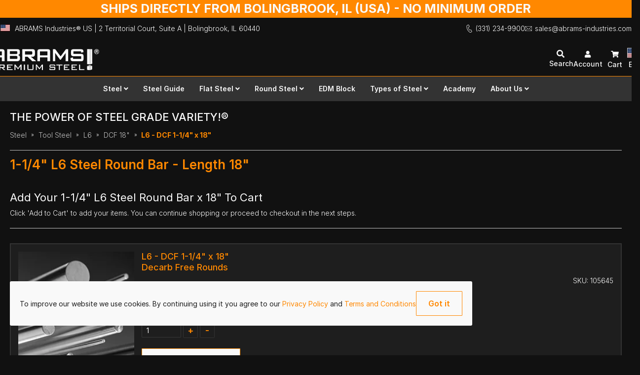

--- FILE ---
content_type: text/html; charset=UTF-8
request_url: https://us.abrams-industries.com/steel/tool-steel/l6/dcf-18/l6-dcf-1-1-4-x-18
body_size: 24201
content:
<!doctype html>
<html lang="en-US">
    <head prefix="og: http://ogp.me/ns# fb: http://ogp.me/ns/fb# product: http://ogp.me/ns/product#">
        <script>
    var LOCALE = 'en\u002DUS';
    var BASE_URL = 'https\u003A\u002F\u002Fus.abrams\u002Dindustries.com\u002F';
    var require = {
        'baseUrl': 'https\u003A\u002F\u002Fus.abrams\u002Dindustries.com\u002Fstatic\u002Fversion1763026130\u002Ffrontend\u002FAbrams\u002Fabrams\u002Dindustries\u002Fen_US'
    };</script>        <meta charset="utf-8"/>
<meta name="title" content="1-1/4&quot; Steel Round Bar x 18&quot; (Grade L6) DCF"/>
<meta name="description" content="Buy 1-1/4&quot; Steel Round Bar - L6 - Decarb Free - $50.16 - Precision steel supplier. ✔️ We supply throughout North America."/>
<meta name="keywords" content="L6 - DCF 1-1/4&quot; x 18&quot;"/>
<meta name="robots" content="INDEX,FOLLOW"/>
<meta name="viewport" content="width=device-width, initial-scale=1"/>
<meta name="format-detection" content="telephone=no"/>
<title>1-1/4&quot; Steel Round Bar x 18&quot; (Grade L6) DCF</title>
<link  rel="stylesheet" type="text/css"  media="all" href="https://us.abrams-industries.com/static/version1763026130/_cache/merged/be84f5691bf629c0d786d04442ba349f.min.css" />
<link  rel="stylesheet" type="text/css"  media="screen and (min-width: 768px)" href="https://us.abrams-industries.com/static/version1763026130/frontend/Abrams/abrams-industries/en_US/css/styles-l.min.css" />
<link  rel="stylesheet" type="text/css"  media="print" href="https://us.abrams-industries.com/static/version1763026130/frontend/Abrams/abrams-industries/en_US/css/print.min.css" />
<link  rel="stylesheet" type="text/css"  rel="stylesheet" type="text/css" href="https://us.abrams-industries.com/static/version1763026130/_cache/merged/4f3ac82daf0b29aadf8f95f36e4832c8.min.css" />
<link  rel="icon" type="image/x-icon" href="https://us.abrams-industries.com/static/version1763026130/frontend/Abrams/abrams-industries/en_US/Magento_Theme/favicon.ico" />
<link  rel="shortcut icon" type="image/x-icon" href="https://us.abrams-industries.com/static/version1763026130/frontend/Abrams/abrams-industries/en_US/Magento_Theme/favicon.ico" />
<script  type="text/javascript"  src="https://us.abrams-industries.com/static/version1763026130/frontend/Abrams/abrams-industries/en_US/requirejs/require.min.js"></script>
<script  type="text/javascript"  src="https://us.abrams-industries.com/static/version1763026130/frontend/Abrams/abrams-industries/en_US/requirejs-min-resolver.min.js"></script>
<script  type="text/javascript"  src="https://us.abrams-industries.com/static/version1763026130/frontend/Abrams/abrams-industries/en_US/mage/requirejs/mixins.min.js"></script>
<script  type="text/javascript"  src="https://us.abrams-industries.com/static/version1763026130/frontend/Abrams/abrams-industries/en_US/requirejs-config.min.js"></script>
            <script type="text/x-magento-init">
        {
            "*": {
                "Magento_PageCache/js/form-key-provider": {
                    "isPaginationCacheEnabled":
                        0                }
            }
        }
    </script>

<script nonce="emhheTV2ZnNia3JzNzVqbGJmamk4ZTkxZ2VuY2s5c3A=">
    window.YIREO_GOOGLETAGMANAGER2_ENABLED = true;
    (function (events) {
        const initYireoGoogleTagManager2 = function () {
            events.forEach(function (eventType) {
                window.removeEventListener(eventType, initYireoGoogleTagManager2);
            });

            (function (w, d, s, l, i) {
                w[l] = w[l] || [];
                w[l].push({'gtm.start': new Date().getTime(), event: 'gtm.js'});
                var f = d.getElementsByTagName(s)[0],
                    j = d.createElement(s),
                    dl = l != 'dataLayer' ? '&l=' + l : '';
                j.async = true;
                j.src = 'https://www.googletagmanager.com' + '/gtm.js?id=' + i + dl;
                f.parentNode.insertBefore(j, f);
            })(window, document, 'script', 'dataLayer', 'GTM-T2J9CF8');
        }

        events.forEach(function (eventType) {
            window.addEventListener(eventType, initYireoGoogleTagManager2, {once: true, passive: true})
        })
    })(['load', 'keydown', 'mouseover', 'scroll', 'touchstart', 'wheel']);

    </script>

<!-- website.phtml (start) -->
<script type="application/ld+json">
{
    "@context": "https://schema.org",
    "@type": "WebSite",
    "url": "https://us.abrams-industries.com/",
    "name": "ABRAMS Industries\u00ae US",
    "alternateName": [
        "ABRAMS Industries\u00ae Steel Supplier US",
        "ABRAMS Industries\u00ae Inc. US",
        "ABRAMS Industries\u00ae"
    ]
}
</script>
<!-- website.phtml (end) -->

<!-- socialmediatags.phtml (start) -->
<!-- Facebook/LinkedIn -->
<meta property="og:locale" content="en_US">
<meta property="og:site_name" content="ABRAMS Industries® US">
<meta property="og:title" content="L6 - DCF 1-1/4&quot; x 18&quot;">
<meta property="og:description" content="Buy 1-1/4&quot; Steel Round Bar - L6 - Decarb Free - $50.16 - Precision steel supplier. ✔️ We supply throughout North America.">
<meta property="og:type" content="website">
<meta property="og:url" content="https://us.abrams-industries.com/steel/tool-steel/l6/dcf-18">
<meta property="og:image" content="https://us.abrams-industries.com/media/wysiwyg/specificationimages/roundsteel_thumbnail.png">
<meta property="og:image:secure_url" content="https://us.abrams-industries.com/media/wysiwyg/specificationimages/roundsteel_thumbnail.png">
<meta property="og:image:alt" content="ABRAMS Industries® US">
<meta property="og:image:type" content="image/png">
<!-- Twitter -->
<meta name="twitter:card" content="summary_large_image">
<meta name="twitter:site" content="@abrams_inc">
<meta name="twitter:creator" content="@abrams_inc">
<meta name="twitter:title" content="L6 - DCF 1-1/4&quot; x 18&quot;">
<meta name="twitter:description" content="Buy 1-1/4&quot; Steel Round Bar - L6 - Decarb Free - $50.16 - Precision steel supplier. ✔️ We supply throughout North America.">
<meta name="twitter:image" content="https://us.abrams-industries.com/media/wysiwyg/specificationimages/roundsteel_thumbnail.png">
<meta name="twitter:image:alt" content="ABRAMS Industries® US">
<!-- socialmediatags.phtml (end) -->
<style>
	@media (min-width: 1260px) {
		.magezon-builder .mgz-container {width: 1260px;}
	}
	@media  screen and (max-width: 768px) {
		.category-view, .mgz-element-inner {
		.steel-grades {
			grid-template-columns: repeat(4, minmax(0, 1fr)) !important;
		}
	}
}

@media  screen and (max-width: 480px) {
.category-view, .mgz-element-inner {
		.steel-grades {
			grid-template-columns: repeat(2, minmax(0, 1fr)) !important;;
		}
	}
}</style>

<!-- Removed Magento default opengraph config for product detail page -->
    <style>.gkuoptg-s{text-align:center;margin-right:530px !important}.mgz-element.gkuoptg .mgz-element-separator-line{border-color:#ff8800;border-top-style:solid;border-top-width:2px}.r47akpe-s{margin-left:70px !important}.x1ovs34-s{text-align:center;margin-right:310px !important}.mgz-element.x1ovs34 .mgz-element-separator-line{border-color:#ff8800;border-top-style:solid;border-top-width:2px}.rvmpe79-s{text-align:center;margin-right:150px !important}.mgz-element.rvmpe79 .mgz-element-separator-line{border-color:#ff8800;border-top-style:solid;border-top-width:2px}.im7475f-s{text-align:center;margin-right:150px !important}.mgz-element.im7475f .mgz-element-separator-line{border-color:#ff8800;border-top-style:solid;border-top-width:2px}.wbdoew9-s{text-align:center;margin-right:150px !important}.mgz-element.wbdoew9 .mgz-element-separator-line{border-color:#ff8800;border-top-style:solid;border-top-width:2px}.bgcnmbe-s{margin-top:30px !important}.psam3hq-s{text-align:center;margin-right:120px !important}.mgz-element.psam3hq .mgz-element-separator-line{border-color:#ff8800;border-top-style:solid;border-top-width:2px}.v1x0oam-s{margin-top:-135px !important}.om5iigu-s{margin:30px 30px 30px 50px!important}.r47akpe>.mgz-element-inner,.xqp51no>.mgz-element-inner,.jjxd2hm>.mgz-element-inner,.j6sejqd>.mgz-element-inner,.bgcnmbe>.mgz-element-inner,.v1x0oam>.mgz-element-inner{padding:0;margin:0}.mgz-element.cgff7gn .mgz-toggle span[data-role="icons"]{color:#ff8800}.mgz-element.r2ggox0 .mgz-toggle span[data-role="icons"]{color:#ff8800}.mgz-element.i0mwyrp .mgz-toggle span[data-role="icons"]{color:#ff8800}.mgz-element.vu45251 .mgz-toggle span[data-role="icons"]{color:#ff8800}.mgz-element.c10fg29 .mgz-toggle span[data-role="icons"]{color:#ff8800}.mgz-element.pc69myd .mgz-toggle span[data-role="icons"]{color:#ff8800}.epl78u6 > .item-submenu{width:100% !important}.hyvfgy0 > .item-submenu{width:100% !important}.faa846i-s{text-align:right}.mgz-element.faa846i .image-content{width:100%;text-align:center}.mgz-element.faa846i .image-title{font-size:16px}.e70ywp0-s{margin-top:15px !important}.iwqiqcw-s{text-align:right}.mgz-element.iwqiqcw .image-content{width:100%;text-align:center}.mgz-element.iwqiqcw .image-title{font-size:16px}.wny1bgv-s{margin-top:40px !important}.agcsj41-s{text-align:right}.mgz-element.agcsj41 .image-content{width:100%;text-align:center}.mgz-element.agcsj41 .image-title{font-size:16px}.u4y9eld-s{margin-top:30px !important}.srh2kyl-s{text-align:right}.mgz-element.srh2kyl .image-content{width:100%;text-align:center}.mgz-element.srh2kyl .image-title{font-size:16px}.bkf90g9-s{margin-top:30px !important}.urbsxpb > .item-submenu{width:100% !important}.exc221g-s{text-align:right}.mgz-element.exc221g .image-content{width:100%;text-align:center}.mgz-element.exc221g .image-title{font-size:16px}.j5lr7du-s{margin-top:40px !important}.mpikxgw-s{text-align:right}.mgz-element.mpikxgw .image-content{width:100%;text-align:center}.mgz-element.mpikxgw .image-title{font-size:16px}.honjfh8-s{margin-top:40px !important}.aokbeyx-s{text-align:right}.mgz-element.aokbeyx .image-content{width:100%;text-align:center}.mgz-element.aokbeyx .image-title{font-size:16px}.ecfiphm-s{margin-top:40px !important}.kwkcnu9 > .item-submenu{width:100% !important}.utlwos9 > .item-submenu{width:100% !important}.utjpdk0-s{text-align:center;margin-right:160px !important}.mgz-element.utjpdk0 .mgz-element-separator-line{border-color:#ff8800;border-top-style:solid;border-top-width:2px}.grixffj-s{text-align:center;margin-right:340px !important}.mgz-element.grixffj .mgz-element-separator-line{border-color:#ff8800;border-top-style:solid;border-top-width:2px}.h9se132-s{margin:30px 30px 30px 200px!important}.luuednn>.mgz-element-inner,.syycl6w>.mgz-element-inner,.rpk7x9x>.mgz-element-inner{padding:0;margin:0}.mgz-element.lel0g31 .mgz-toggle span[data-role="icons"]{color:#ff8800}.mgz-element.s5oouyp .mgz-toggle span[data-role="icons"]{color:#ff8800}.lkotk1d > .item-submenu{width:100% !important}.rh8dv21 > .item-submenu{width:100% !important}.yyfug17-s{text-align:right}.mgz-element.yyfug17 .image-content{width:100%;text-align:center}.mgz-element.yyfug17 .image-title{font-size:16px}.e23ps5k-s{margin-top:15px !important}.oo5axn6-s{text-align:right}.mgz-element.oo5axn6 .image-content{width:100%;text-align:center}.mgz-element.oo5axn6 .image-title{font-size:16px}.v7wxvqj-s{margin-top:40px !important}.ipxfcl0-s{text-align:right}.mgz-element.ipxfcl0 .image-content{width:100%;text-align:center}.mgz-element.ipxfcl0 .image-title{font-size:16px}.cp2mntm-s{margin-top:30px !important}.ydjjx7n-s{text-align:right}.mgz-element.ydjjx7n .image-content{width:100%;text-align:center}.mgz-element.ydjjx7n .image-title{font-size:16px}.ovgvg1h-s{margin-top:25px !important}.tlwks75 > .item-submenu{width:100% !important}</style><script data-cfasync="false" nonce="961230be-e313-430d-bda2-405aab3ad9b1">try{(function(w,d){!function(j,k,l,m){if(j.zaraz)console.error("zaraz is loaded twice");else{j[l]=j[l]||{};j[l].executed=[];j.zaraz={deferred:[],listeners:[]};j.zaraz._v="5874";j.zaraz._n="961230be-e313-430d-bda2-405aab3ad9b1";j.zaraz.q=[];j.zaraz._f=function(n){return async function(){var o=Array.prototype.slice.call(arguments);j.zaraz.q.push({m:n,a:o})}};for(const p of["track","set","debug"])j.zaraz[p]=j.zaraz._f(p);j.zaraz.init=()=>{var q=k.getElementsByTagName(m)[0],r=k.createElement(m),s=k.getElementsByTagName("title")[0];s&&(j[l].t=k.getElementsByTagName("title")[0].text);j[l].x=Math.random();j[l].w=j.screen.width;j[l].h=j.screen.height;j[l].j=j.innerHeight;j[l].e=j.innerWidth;j[l].l=j.location.href;j[l].r=k.referrer;j[l].k=j.screen.colorDepth;j[l].n=k.characterSet;j[l].o=(new Date).getTimezoneOffset();if(j.dataLayer)for(const t of Object.entries(Object.entries(dataLayer).reduce((u,v)=>({...u[1],...v[1]}),{})))zaraz.set(t[0],t[1],{scope:"page"});j[l].q=[];for(;j.zaraz.q.length;){const w=j.zaraz.q.shift();j[l].q.push(w)}r.defer=!0;for(const x of[localStorage,sessionStorage])Object.keys(x||{}).filter(z=>z.startsWith("_zaraz_")).forEach(y=>{try{j[l]["z_"+y.slice(7)]=JSON.parse(x.getItem(y))}catch{j[l]["z_"+y.slice(7)]=x.getItem(y)}});r.referrerPolicy="origin";r.src="/cdn-cgi/zaraz/s.js?z="+btoa(encodeURIComponent(JSON.stringify(j[l])));q.parentNode.insertBefore(r,q)};["complete","interactive"].includes(k.readyState)?zaraz.init():j.addEventListener("DOMContentLoaded",zaraz.init)}}(w,d,"zarazData","script");window.zaraz._p=async d$=>new Promise(ea=>{if(d$){d$.e&&d$.e.forEach(eb=>{try{const ec=d.querySelector("script[nonce]"),ed=ec?.nonce||ec?.getAttribute("nonce"),ee=d.createElement("script");ed&&(ee.nonce=ed);ee.innerHTML=eb;ee.onload=()=>{d.head.removeChild(ee)};d.head.appendChild(ee)}catch(ef){console.error(`Error executing script: ${eb}\n`,ef)}});Promise.allSettled((d$.f||[]).map(eg=>fetch(eg[0],eg[1])))}ea()});zaraz._p({"e":["(function(w,d){})(window,document)"]});})(window,document)}catch(e){throw fetch("/cdn-cgi/zaraz/t"),e;};</script></head>
    <body data-container="body"
          data-mage-init='{"loaderAjax": {}, "loader": { "icon": "https://us.abrams-industries.com/static/version1763026130/frontend/Abrams/abrams-industries/en_US/images/loader-2.gif"}}'
        id="html-body" class="catalog-product-view product-l6-dcf-1-1-4-x-18 categorypath-steel-tool-steel-l6-dcf-18 category-dcf-18 page-layout-1column">
        
<script type="text/x-magento-init">
    {
        "*": {
            "Magento_PageBuilder/js/widget-initializer": {
                "config": {"[data-content-type=\"slider\"][data-appearance=\"default\"]":{"Magento_PageBuilder\/js\/content-type\/slider\/appearance\/default\/widget":false},"[data-content-type=\"map\"]":{"Magento_PageBuilder\/js\/content-type\/map\/appearance\/default\/widget":false},"[data-content-type=\"row\"]":{"Magento_PageBuilder\/js\/content-type\/row\/appearance\/default\/widget":false},"[data-content-type=\"tabs\"]":{"Magento_PageBuilder\/js\/content-type\/tabs\/appearance\/default\/widget":false},"[data-content-type=\"slide\"]":{"Magento_PageBuilder\/js\/content-type\/slide\/appearance\/default\/widget":{"buttonSelector":".pagebuilder-slide-button","showOverlay":"hover","dataRole":"slide"}},"[data-content-type=\"banner\"]":{"Magento_PageBuilder\/js\/content-type\/banner\/appearance\/default\/widget":{"buttonSelector":".pagebuilder-banner-button","showOverlay":"hover","dataRole":"banner"}},"[data-content-type=\"buttons\"]":{"Magento_PageBuilder\/js\/content-type\/buttons\/appearance\/inline\/widget":false},"[data-content-type=\"products\"][data-appearance=\"carousel\"]":{"Magento_PageBuilder\/js\/content-type\/products\/appearance\/carousel\/widget":false}},
                "breakpoints": {"desktop":{"label":"Desktop","stage":true,"default":true,"class":"desktop-switcher","icon":"Magento_PageBuilder::css\/images\/switcher\/switcher-desktop.svg","conditions":{"min-width":"1024px"},"options":{"products":{"default":{"slidesToShow":"5"}}}},"tablet":{"conditions":{"max-width":"1024px","min-width":"768px"},"options":{"products":{"default":{"slidesToShow":"4"},"continuous":{"slidesToShow":"3"}}}},"mobile":{"label":"Mobile","stage":true,"class":"mobile-switcher","icon":"Magento_PageBuilder::css\/images\/switcher\/switcher-mobile.svg","media":"only screen and (max-width: 768px)","conditions":{"max-width":"768px","min-width":"640px"},"options":{"products":{"default":{"slidesToShow":"3"}}}},"mobile-small":{"conditions":{"max-width":"640px"},"options":{"products":{"default":{"slidesToShow":"2"},"continuous":{"slidesToShow":"1"}}}}}            }
        }
    }
</script>

<div class="cookie-status-message" id="cookie-status">
    The store will not work correctly when cookies are disabled.</div>
<script type="text&#x2F;javascript">document.querySelector("#cookie-status").style.display = "none";</script>
<script type="text/x-magento-init">
    {
        "*": {
            "cookieStatus": {}
        }
    }
</script>

<script type="text/x-magento-init">
    {
        "*": {
            "mage/cookies": {
                "expires": null,
                "path": "\u002F",
                "domain": ".us.abrams\u002Dindustries.com",
                "secure": false,
                "lifetime": "432000"
            }
        }
    }
</script>
    <noscript>
        <div class="message global noscript">
            <div class="content">
                <p>
                    <strong>JavaScript seems to be disabled in your browser.</strong>
                    <span>
                        For the best experience on our site, be sure to turn on Javascript in your browser.                    </span>
                </p>
            </div>
        </div>
    </noscript>

<!-- notices.phtml (start) -->
    <div role="alertdialog"
         tabindex="-1"
         class="message global cookie"
         id="notice-cookie-block">
        <div class="ai-cookie-wrapper">
            <div role="document" class="content ai-cookie-notice" tabindex="0">
                <p class="ai-cookie-text-p">
                    To improve our website we use cookies. By continuing using it you agree to our                    <span>
                    <a href="https://us.abrams-industries.com/privacy-policy/">
                        Privacy Policy                    </a>
                     and                     <a href="https://files.abrams-industries.com/steel/en_us/gtc.pdf">
                        Terms and Conditions                    </a>
                </span>
                </p>
                <div class="actions">
                    <button id="btn-cookie-allow" class="action allow link-button primary-button inline nowrap">
                        <span>Got it</span>
                    </button>
                </div>
            </div>
        </div>
    </div>
    <script type="text&#x2F;javascript">    var elemU4ahK2q8Array = document.querySelectorAll('div#notice-cookie-block');
    if(elemU4ahK2q8Array.length !== 'undefined'){
        elemU4ahK2q8Array.forEach(function(element) {
            if (element) {
                element.style.display = 'none';

            }
        });
    }</script>    <script type="text/x-magento-init">
        {
            "#notice-cookie-block": {
                "cookieNotices": {
                    "cookieAllowButtonSelector": "#btn-cookie-allow",
                    "cookieName": "user_allowed_save_cookie",
                    "cookieValue": "\u007B\u00221\u0022\u003A1\u007D",
                    "cookieLifetime": "31536000",
                    "noCookiesUrl": "https\u003A\u002F\u002Fus.abrams\u002Dindustries.com\u002Fcookie\u002Findex\u002FnoCookies\u002F"
                }
            }
        }
    </script>
<!-- notices.phtml (start) -->

<script>
    window.cookiesConfig = window.cookiesConfig || {};
    window.cookiesConfig.secure = false;
</script><script>    require.config({
        map: {
            '*': {
                wysiwygAdapter: 'mage/adminhtml/wysiwyg/tiny_mce/tinymce5Adapter'
            }
        }
    });</script><script>    require.config({
        paths: {
            googleMaps: 'https\u003A\u002F\u002Fmaps.googleapis.com\u002Fmaps\u002Fapi\u002Fjs\u003Fv\u003D3.53\u0026key\u003D'
        },
        config: {
            'Magento_PageBuilder/js/utils/map': {
                style: '',
            },
            'Magento_PageBuilder/js/content-type/map/preview': {
                apiKey: '',
                apiKeyErrorMessage: 'You\u0020must\u0020provide\u0020a\u0020valid\u0020\u003Ca\u0020href\u003D\u0027https\u003A\u002F\u002Fus.abrams\u002Dindustries.com\u002Fadminhtml\u002Fsystem_config\u002Fedit\u002Fsection\u002Fcms\u002F\u0023cms_pagebuilder\u0027\u0020target\u003D\u0027_blank\u0027\u003EGoogle\u0020Maps\u0020API\u0020key\u003C\u002Fa\u003E\u0020to\u0020use\u0020a\u0020map.'
            },
            'Magento_PageBuilder/js/form/element/map': {
                apiKey: '',
                apiKeyErrorMessage: 'You\u0020must\u0020provide\u0020a\u0020valid\u0020\u003Ca\u0020href\u003D\u0027https\u003A\u002F\u002Fus.abrams\u002Dindustries.com\u002Fadminhtml\u002Fsystem_config\u002Fedit\u002Fsection\u002Fcms\u002F\u0023cms_pagebuilder\u0027\u0020target\u003D\u0027_blank\u0027\u003EGoogle\u0020Maps\u0020API\u0020key\u003C\u002Fa\u003E\u0020to\u0020use\u0020a\u0020map.'
            },
        }
    });</script><script>
    require.config({
        shim: {
            'Magento_PageBuilder/js/utils/map': {
                deps: ['googleMaps']
            }
        }
    });</script><noscript><iframe src="https://www.googletagmanager.com/ns.html?id=GTM-T2J9CF8" height="0" width="0" style="display:none;visibility:hidden"></iframe></noscript>
<div class="page-wrapper"><div class="sticky-wrapper"><div class="message-banner"><div class="widget block block-static-block">
    <style>
.discount-message-container {
  height: 36px;
  background-color: #ff8800;
  color: #f9f9f9;
  position: relative;
  z-index: 25;
}

.discount-message-container .discount-message-box {
  margin: 0 auto;
  max-width: 1280px;
  text-align: center;
  font-size: 2.5rem;
}

.discount-message-container .discount-message-box strong {
  font-weight: 700;
}

.discount-message-container .discount-message-box strong::selection {
  background: initial;
  color: initial;
}

.discount-message-container .discount-message-box strong::-moz-selection {
  background: initial;
  color: initial;
}

.discount-message-container .discount-message-box a, 
.discount-message-container .discount-message-box a:visited {
  color: #f9f9f9;
}

.discount-message-container .mobile {
  display: none;
}


@media only screen and (max-width: 769px) {
  .discount-message-container .discount-message-box{
    display: none;
  }
  .discount-message-container  .mobile {
      display: unset;
  }
}
@media only screen and (max-width: 640px) {
  .discount-message-container .discount-message-box {
      display: none;
   }
   .discount-message-container .mobile {
      display: unset;
  }
}

@media only screen and (max-width: 480px) {
  .discount-message-container .discount-message-box {
      display: none;
      font-size: 2rem;
  }
  .discount-message-container .mobile {
      display: unset;
  }
}
@media only screen and (max-width: 1279px) {
  .discount-message-container .discount-message-box {
      display: none;
  }
  .discount-message-container  .mobile {
      display: unset;
  }
}
</style>
<div class="discount-message-container">
    <div class="discount-message-box">
        <p>
            <strong>
                <a href="https://us.abrams-industries.com/steel-deliveries-freight-shipping-costs"
                   target="_blank">
                    SHIPS DIRECTLY FROM BOLINGBROOK, IL (USA) - NO MINIMUM ORDER</a>
            </strong></p>
    </div>
    <div class="discount-message-box mobile">
        <p><strong><a href="https://us.abrams-industries.com/steel-deliveries-freight-shipping-costs"
                      target="_blank">SHIPS FROM BOLINGBROOK, IL</a>
            </strong></p>
    </div>
</div></div>
</div><div class="ai-header-wrapper-v2"><header class="page-header"><div class="panel wrapper"><div class="panel header"><div class="abrams-header-v2"><div class="abrams-header-container-v2">
<!-- blockcontentloader.phtml (start) -->
<!-- blockcontentloader.phtml (end) -->

<!-- blockcontentloader.phtml (start) -->
    <div class="header-main-country-flag">
        <img class="header_country_flag_img" src="https://us.abrams-industries.com/static/version1763026130/frontend/Abrams/abrams-industries/en_US/images/flags/us.svg">    </div>
<!-- blockcontentloader.phtml (end) -->

<!-- blockcontentloader.phtml (start) -->
    <div class="header-main-company-address">
        <p class="header-address-row">
  <a href="https://maps.app.goo.gl/k5ejZohq4bnokn7g6" class="header-address-google-maps-link" target="_blank">
  ABRAMS Industries® US |
  2 Territorial Court,
  Suite A |
  Bolingbrook,
  
<!-- value_inline.phtml (start) -->
<span>IL</span>
<!-- value_inline.phtml (end) -->
  60440
  </a>
</p>
    </div>
<!-- blockcontentloader.phtml (end) -->
</div>
<!-- blockcontentloader.phtml (start) -->
    <div class="header-main-company-contact">
        <a class="top-nav-contact-phone" href="tel:(331) 234-9900">
  <img
    src="https://us.abrams-industries.com/static/version1763026130/frontend/Abrams/abrams-industries/en_US/Abrams_Widgets/images/icons/icon_phone_white.svg"
    alt="Phone icon"
    height="16"
    width="14"
  />
  (331) 234-9900
</a>
<a class="top-nav-contact-mail" href="/cdn-cgi/l/email-protection#7201131e170132131000131f015f1b1c16070106001b17015c111d1f">
  <img
  src="https://us.abrams-industries.com/static/version1763026130/frontend/Abrams/abrams-industries/en_US/Abrams_Widgets/images/icons/icon_mail_white.svg"
  alt="Phone icon"
  height="16"
  width="14"
  />
  <span class="__cf_email__" data-cfemail="e291838e8791a2838090838f91cf8b8c86979196908b8791cc818d8f">[email&#160;protected]</span>
</a>
    </div>
<!-- blockcontentloader.phtml (end) -->
</div><a class="action skip contentarea"
   href="#contentarea">
    <span>
        Skip to Content    </span>
</a>
</div></div><div class="header content"><span data-action="toggle-nav" class="action nav-toggle"><span>Toggle Nav</span></span>
<a
    class="logo"
    href="https://us.abrams-industries.com/"
    title="ABRAMS&#x20;PREMIUM&#x20;STEEL&#xAE;&#x20;Logo"
    aria-label="store logo">
    <img src="https://us.abrams-industries.com/static/version1763026130/frontend/Abrams/abrams-industries/en_US/Abrams_Widgets/images/logo-premium-steel.webp"
         title="ABRAMS&#x20;PREMIUM&#x20;STEEL&#xAE;&#x20;Logo"
         alt="ABRAMS&#x20;PREMIUM&#x20;STEEL&#xAE;&#x20;Logo"
            width="170"                />
</a>
<div class="search-icon"><!-- search_icon.phtml (start) -->
<a class="search_header_link">
    <i class="fas fa-search"></i>
    <div class="search_header_link_text">Search</div>
</a>

<script data-cfasync="false" src="/cdn-cgi/scripts/5c5dd728/cloudflare-static/email-decode.min.js"></script><script>
    require([
        'jquery'
    ], function ($) {
        $(document).ready(function () {

            $('.search_header_link').on('click', function(evt) {
                evt.preventDefault();
                $('.search-modal').addClass('_show');
                $('.search-modal .field.search input').focus();
                evt.stopPropagation();
            });

        });

    });
</script>
<!-- search_icon.phtml (end) --></div><ul class="header links"><li><a href="https://us.abrams-industries.com/customer/account/" id="idLFNSMCgW" >My Account</a></li>
<!-- Magento_Customer/templates/account/customer.phtml (start) -->
    <div class="account-dropdown-log-state-container">
      <a href="#" rel="" id="" role="link"
      tabindex="0"
      data-mage-init='{"dropdown":{}}'
      data-toggle="dropdown"
      data-trigger-keypress-button="true" class="account_header_link dropdown-btn">
          Account      </a>
      <div class="dropdown-log-state-panel">
          <a class="account-login-link"
             href="https://us.abrams-industries.com/customer/account/login/referer/aHR0cHM6Ly91cy5hYnJhbXMtaW5kdXN0cmllcy5jb20vc3RlZWwvdG9vbC1zdGVlbC9sNi9kY2YtMTgvbDYtZGNmLTEtMS00LXgtMTg%3D/">
              <img  src="https://us.abrams-industries.com/static/version1763026130/frontend/Abrams/abrams-industries/en_US/Abrams_Widgets/images/icons/icon_sign-out_weiss.svg"
                    class="sign_in_icon_container"
                    alt="sign in icon"/>
             Sign In          </a>
      </div>
    </div>
<!-- Magento_Customer/templates/account/customer.phtml (end) -->
<li class="link authorization-link" data-label="or">
    <a href="https://us.abrams-industries.com/customer/account/login/referer/aHR0cHM6Ly91cy5hYnJhbXMtaW5kdXN0cmllcy5jb20vc3RlZWwvdG9vbC1zdGVlbC9sNi9kY2YtMTgvbDYtZGNmLTEtMS00LXgtMTg~/"        >Sign In</a>
</li>
    <li><a href="https://us.abrams-industries.com/customer/account/create/" id="idlNO2Sqnc" >Create an Account</a></li></ul>
<div data-block="minicart" class="minicart-wrapper">
    <a id="cart_symbol" class="action showcart" href="https://us.abrams-industries.com/checkout/cart/"
       data-bind="scope: 'minicart_content'">
        <!--<span class="text minicart_description">Cart</span> -->
        Cart        <span class="counter qty empty"
              data-bind="css: { empty: !!getCartParam('summary_count') == false && !isLoading() },
               blockLoader: isLoading">
            <span class="counter-number"><!-- ko text: getCartParam('summary_count') --><!-- /ko --></span>
            <span class="counter-label">
            <!-- ko if: getCartParam('summary_count') -->
                <!-- ko text: getCartParam('summary_count') --><!-- /ko -->
                <!-- ko i18n: 'items' --><!-- /ko -->
            <!-- /ko -->
            </span>
        </span>
    </a>
            <div class="block block-minicart"
             data-role="dropdownDialog"
             data-mage-init='{"dropdownDialog":{
                "appendTo":"[data-block=minicart]",
                "triggerTarget":".showcart",
                "timeout": "2000",
                "closeOnMouseLeave": false,
                "closeOnEscape": true,
                "triggerClass":"active",
                "parentClass":"active",
                "buttons":[]}}'>
            <div id="minicart-content-wrapper" data-bind="scope: 'minicart_content'">
                <!-- ko template: getTemplate() --><!-- /ko -->
            </div>
                    </div>
        <script>window.checkout = {"shoppingCartUrl":"https:\/\/us.abrams-industries.com\/checkout\/cart\/","checkoutUrl":"https:\/\/us.abrams-industries.com\/checkout\/","updateItemQtyUrl":"https:\/\/us.abrams-industries.com\/checkout\/sidebar\/updateItemQty\/","removeItemUrl":"https:\/\/us.abrams-industries.com\/checkout\/sidebar\/removeItem\/","imageTemplate":"Magento_Catalog\/product\/image_with_borders","baseUrl":"https:\/\/us.abrams-industries.com\/","minicartMaxItemsVisible":5,"websiteId":"1","maxItemsToDisplay":10,"storeId":"1","storeGroupId":"1","customerLoginUrl":"https:\/\/us.abrams-industries.com\/customer\/account\/login\/referer\/aHR0cHM6Ly91cy5hYnJhbXMtaW5kdXN0cmllcy5jb20vc3RlZWwvdG9vbC1zdGVlbC9sNi9kY2YtMTgvbDYtZGNmLTEtMS00LXgtMTg~\/","isRedirectRequired":false,"autocomplete":"off","captcha":{"user_login":{"isCaseSensitive":false,"imageHeight":50,"imageSrc":"","refreshUrl":"https:\/\/us.abrams-industries.com\/captcha\/refresh\/","isRequired":false,"timestamp":1769263191}}}</script>    <script type="text/x-magento-init">
    {
        "[data-block='minicart']": {
            "Magento_Ui/js/core/app": {"components":{"minicart_content":{"children":{"subtotal.container":{"children":{"subtotal":{"children":{"subtotal.totals":{"config":{"display_cart_subtotal_incl_tax":0,"display_cart_subtotal_excl_tax":1,"template":"Magento_Tax\/checkout\/minicart\/subtotal\/totals"},"children":{"subtotal.totals.msrp":{"component":"Magento_Msrp\/js\/view\/checkout\/minicart\/subtotal\/totals","config":{"displayArea":"minicart-subtotal-hidden","template":"Magento_Msrp\/checkout\/minicart\/subtotal\/totals"}}},"component":"Magento_Tax\/js\/view\/checkout\/minicart\/subtotal\/totals"}},"component":"uiComponent","config":{"template":"Magento_Checkout\/minicart\/subtotal"}}},"component":"uiComponent","config":{"displayArea":"subtotalContainer"}},"item.renderer":{"component":"Magento_Checkout\/js\/view\/cart-item-renderer","config":{"displayArea":"defaultRenderer","template":"Abrams_Widgets\/minicart\/item\/default"},"children":{"item.image":{"component":"Magento_Catalog\/js\/view\/image","config":{"template":"Magento_Catalog\/product\/image","displayArea":"itemImage"}},"checkout.cart.item.price.sidebar":{"component":"uiComponent","config":{"template":"Magento_Checkout\/minicart\/item\/price","displayArea":"priceSidebar"}}}},"extra_info":{"component":"uiComponent","config":{"displayArea":"extraInfo"}},"promotion":{"component":"uiComponent","config":{"displayArea":"promotion"}}},"config":{"itemRenderer":{"default":"defaultRenderer","simple":"defaultRenderer","virtual":"defaultRenderer"},"template":"Magento_Checkout\/minicart\/content"},"component":"Magento_Checkout\/js\/view\/minicart"}},"types":[]}        },
        "*": {
            "Magento_Ui/js/block-loader": "https\u003A\u002F\u002Fus.abrams\u002Dindustries.com\u002Fstatic\u002Fversion1763026130\u002Ffrontend\u002FAbrams\u002Fabrams\u002Dindustries\u002Fen_US\u002Fimages\u002Floader\u002D1.gif"
        }
    }
    </script>
</div>

    <div class="switcher language switcher-language" opens="0" data-ui-id="language-switcher" id="switcher-language">
        <!-- switch/languages.phtml (start) -->
        <strong class="label switcher-label">
            <div style="background-image:url('https://us.abrams-industries.com/static/version1763026130/frontend/Abrams/abrams-industries/en_US/images/flags/us.svg')"
                class="switcher_flag_top">
            </div>
        </strong>
        <div>
            <div id="switcher-custom-language-trigger">
                <div>EN</div>
            </div>
        </div>

        <div class="switcher_frame extend">
            <div class="switcher_wrapper">
                <div class="switcher_panel">
                                                                                        <div class="switcher_flag_row first_country_item                                opened" opens="true">
                            <div class="switcher_country_row&#x20;active_country">
                                <div class="switcher_country">
                                    <div style="background-image:url('https://us.abrams-industries.com/static/version1763026130/frontend/Abrams/abrams-industries/en_US/images/flags/us.svg')"
                                        class="switcher_flag">
                                    </div>
                                </div>
                                <div class="switcher_country_store&#x20;active_country">
                                    United States                                </div>
                                <div class="language_switcher_caret_container">
                                    <i class="fas fa-caret-down fa_caret_down language_switcher_caret"></i>
                                </div>
                                <div style="clear: both"></div>
                            </div>
                            <div class="switcher_link_row_wrapper extend">
                                                                                                            <div class="switcher_language_inactive">
                                            English                                        </div>
                                                                                                </div>
                        </div>
                                                                    <div class="switcher_flag_row                                 " opens="true">
                            <div class="switcher_country_row">
                                <div class="switcher_country">
                                    <div style="background-image:url('https://us.abrams-industries.com/static/version1763026130/frontend/Abrams/abrams-industries/en_US/images/flags/mx.svg')"
                                        class="switcher_flag">
                                    </div>
                                </div>
                                <div class="switcher_country_store">
                                    México                                </div>
                                <div class="language_switcher_caret_container">
                                    <i class="fas fa-caret-down fa_caret_down language_switcher_caret"></i>
                                </div>
                                <div style="clear: both"></div>
                            </div>
                            <div class="switcher_link_row_wrapper extend">
                                                                                                            <a href="https://us.abrams-industries.com/stores/store/redirect/___store/es_mx/___from_store/en_us/uenc/aHR0cHM6Ly9teC5hYnJhbXMtaW5kdXN0cmllcy5jb20vc3RlZWwvdG9vbC1zdGVlbC9sNi9kY2YtMTgvbDYtZGNmLTEtMS00LXgtMTg_X19fc3RvcmU9ZXNfbXg~/"
                                            class="switcher_language_active"
                                           rel="nofollow">
                                            <div class="switcher_link_row">
                                            Español                                            </div>
                                        </a>
                                                                                                </div>
                        </div>
                                    </div>
            </div>
        </div>
        <!-- switch/languages.phtml (end) -->
    </div>
</div></header></div><!-- sections.phtml (start) -->
    <div class="sections nav-sections">
                <div class="section-items nav-sections-items"
             data-mage-init='{"tabs":{"openedState":"active"}}'>
                                            <div class="section-item-title nav-sections-item-title"
                     data-role="collapsible">
                    <a class="nav-sections-item-switch"
                       data-toggle="switch" href="#store.menu">
                        Menu                    </a>
                </div>
                <div class="section-item-content nav-sections-item-content"
                     id="store.menu"
                     data-role="content">
                        <nav class="navigation" data-action="navigation">
        <div id="ninjamenus3" class="ninjamenus  ninjamenus-horizontal ninjamenus-mobile-accordion ninjamenus-desktop  ninjamenus-top" data-type="horizontal" data-mobile-type="accordion" data-mage-init='{"ninjamenustop": {"id": "ninjamenus3","mobileBreakpoint": 1280, "stick": false}}'>
	    	<div class="magezon-builder magezon-builder-preload"><div class="epl78u6 mgz-element nav-item mega left_edge_menu_bar nav-item-static level0"><a href="/steel" ><span class="title">Steel</span> <i class="caret fas mgz-fa-angle-down"></i> </a> <div class="item-submenu mgz-element-inner epl78u6-s"><div class="om5iigu mgz-element mgz-element-row mgz-hidden-lg mgz-hidden-md mgz-hidden-sm mgz-hidden-xs full_width_row_content_no_paddings"><div class="mgz-element-inner om5iigu-s"><div class="inner-content "><div class="r47akpe mgz-element mgz-element-column mgz-col-md-25"><div class="mgz-element-inner r47akpe-s"><div class="g1isbe0 mgz-element mgz-child mgz-element-text"><div class="mgz-element-inner g1isbe0-s"><strong><span style="font-family: Inter, sans-serif; font-size: 16px; color: #000000;">Tool Steel</span></strong></div></div><div class="gkuoptg mgz-element mgz-child mgz-element-separator heading-separator-line mgz-element-title-align-center"><div class="mgz-element-inner gkuoptg-s"><div class="mgz-element-separator-wrapper mgz-text-center"><div class="mgz-element-separator-line"></div></div></div></div><div class="k6myx60 mgz-element mgz-element-row full_width_row"><div class="mgz-element-inner k6myx60-s"><div class="inner-content mgz-container"><div class="ar7uvcn mgz-element mgz-element-column mgz-col-md-3"><div class="mgz-element-inner ar7uvcn-s"><div class="f8q0yhy mgz-element mgz-child mgz-element-text"><div class="mgz-element-inner f8q0yhy-s"><p style="line-height: 32px;"><span style="font-size: 16px; color: #000000;"><span style="font-family: Inter, sans-serif;"><a style="color: #000000;" title="link to A2 tool steel" href="/steel/tool-steel/a2">A2</a><br /></span><span style="font-family: Inter, sans-serif;"><a style="color: #000000;" title="link to A8 mod. / Chipper tool steel" href="/steel/tool-steel/a8">A8 mod.</a><br /></span></span></p><p style="line-height: 32px;"><span style="font-family: Inter, sans-serif; font-size: 16px; color: #000000;"><a style="color: #000000;" title="link to D2 tool steel" href="/steel/tool-steel/d2">D2</a><br /></span></p><p style="line-height: 32px;"><span style="font-family: Inter, sans-serif; font-size: 16px; color: #000000;"><a style="color: #000000;" title="link to H10 tool steel" href="/steel/tool-steel/h10">H10</a><br /></span></p><p style="line-height: 32px;"><span style="font-family: Inter, sans-serif; font-size: 16px; color: #000000;"><a style="color: #000000;" title="link to H13 tool steel" href="/steel/tool-steel/h13">H13</a><br /></span></p><p style="line-height: 32px;"><span style="font-family: Inter, sans-serif; font-size: 16px; color: #000000;"><a style="color: #000000;" title="link to H13 ESR tool steel" href="/steel/tool-steel/h13esr">H13 ESR</a><br /></span></p><p style="line-height: 32px;"><span style="font-family: Inter, sans-serif; font-size: 16px; color: #000000;"><a style="color: #000000;" title="link to L3 tool steel" href="/steel/tool-steel/l3">L3</a><br /></span></p><p style="line-height: 32px;"><span style="font-family: Inter, sans-serif; font-size: 16px; color: #000000;"><a style="color: #000000;" title="link to L6 tool steel" href="/steel/tool-steel/l6">L6</a><br /></span></p><p style="line-height: 32px;"><span style="color: #000000;"><a style="color: #000000;" title="link to O1 tool steel" href="/steel/tool-steel/o1"><span style="font-family: Inter, sans-serif; font-size: 16px;">O1</span></a></span></p></div></div></div></div><div class="iwvt65o mgz-element mgz-element-column mgz-col-md-3"><div class="mgz-element-inner iwvt65o-s"><div class="l19hprw mgz-element mgz-child mgz-element-text"><div class="mgz-element-inner l19hprw-s"><p style="line-height: 32px;"><span style="font-size: 16px; font-family: Inter, sans-serif; color: #000000;"><a style="color: #000000;" title="link to P20 tool steel" href="/steel/tool-steel/p20">P20</a><br /></span></p><p style="line-height: 32px;"><span style="font-size: 16px; font-family: Inter, sans-serif; color: #000000;"><a style="color: #000000;" title="link to P20 PH tool steel" href="/steel/tool-steel/p20ph">P20 PH</a><br /></span></p><p style="line-height: 32px;"><span style="font-size: 16px; font-family: Inter, sans-serif; color: #000000;"><a style="color: #000000;" title="link to P20 + Ni tool steel" href="/steel/tool-steel/p20ni">P20+Ni</a><br /></span></p><p style="line-height: 32px;"><span style="font-size: 16px; font-family: Inter, sans-serif; color: #000000;"><a style="color: #000000;" title="link to S1 tool steel" href="/steel/tool-steel/s1">S1</a><br /></span></p><p style="line-height: 32px;"><span style="font-size: 16px; font-family: Inter, sans-serif; color: #000000;"><a style="color: #000000;" title="link to S7 tool steel" href="/steel/tool-steel/s7">S7</a><br /></span></p><p style="line-height: 32px;"><span style="font-size: 16px; font-family: Inter, sans-serif; color: #000000;"><a style="color: #000000;" title="link to Toolox 33 tool steel" href="/steel/tool-steel/toolox33">Toolox 33</a><br /></span></p><p style="line-height: 32px;"><span style="font-size: 16px; font-family: Inter, sans-serif; color: #000000;"><a style="color: #000000;" title="link to Toolox 44 tool steel" href="/steel/tool-steel/toolox44">Toolox 44</a><br /></span></p><p style="line-height: 32px;"><span style="font-size: 16px; font-family: Inter, sans-serif; color: #000000;"><a style="color: #000000;" title="link to W1 tool steel" href="/steel/tool-steel/w1">W1</a><br /></span></p><p style="line-height: 32px;"><span style="color: #000000;"><a style="color: #000000;" title="link to 1018 / A36 tool steel" href="/steel/tool-steel/1018-a36"><span style="font-size: 16px; font-family: Inter, sans-serif;">1018 / A36</span></a></span></p></div></div></div></div><div class="dt6kdp9 mgz-element mgz-element-column mgz-col-md-3"><div class="mgz-element-inner dt6kdp9-s"><div class="owvxqfx mgz-element mgz-child mgz-element-text"><div class="mgz-element-inner owvxqfx-s"><p style="line-height: 32px;"><span style="color: #000000;"><a style="color: #000000;" title="link to 1045 tool steel" href="/steel/tool-steel/1045"><span style="font-family: Inter, sans-serif; font-size: 16px;">1045</span></a><span style="font-family: Inter, sans-serif; font-size: 16px;"><br /><a style="color: #000000;" title="link to 2990 mod. tool steel" href="/steel/tool-steel/2990mod">2990 mod.</a><br /></span></span></p><p style="line-height: 32px;"><span style="font-family: Inter, sans-serif; font-size: 16px; color: #000000;"><a style="color: #000000;" title="link to 420 ESR tool steel" href="/steel/tool-steel/420esr">420 ESR</a><br /></span></p><p style="line-height: 32px;"><span style="font-family: Inter, sans-serif; font-size: 16px; color: #000000;"><a style="color: #000000;" title="link to 420 LC tool steel" href="/steel/tool-steel/420lc">420 LC</a><br /></span></p><p style="line-height: 32px;"><span style="font-family: Inter, sans-serif; font-size: 16px; color: #000000;"><a style="color: #000000;" title="link to 420FM tool steel" href="/steel/tool-steel/420fm">420FM</a><br /></span></p><p style="line-height: 32px;"><span style="font-family: Inter, sans-serif; font-size: 16px; color: #000000;"><a style="color: #000000;" title="link to 5120 tool steel" href="/steel/tool-steel/5120">5120</a><br /></span></p><p style="line-height: 32px;"><span style="font-family: Inter, sans-serif; font-size: 16px; color: #000000;"><a style="color: #000000;" title="link to 52100 / L1 tool steel" href="/steel/tool-steel/52100-l1">52100 / L1</a></span></p><p style="line-height: 32px;"><span style="color: #000000;"><a style="color: #000000;" title="link to 6F7 ESR tool steel" href="/steel/tool-steel/6f7esr"><span style="font-family: Inter, sans-serif; font-size: 16px;">6F7 ESR</span></a></span></p></div></div></div></div></div></div></div></div></div><div class="xqp51no mgz-element mgz-element-column mgz-col-md-3"><div class="mgz-element-inner xqp51no-s"><div class="xiv1rhy mgz-element mgz-child mgz-element-text"><div class="mgz-element-inner xiv1rhy-s"><strong><span style="font-family: Inter, sans-serif; font-size: 16px; color: #000000;">Stainless Steel</span></strong></div></div><div class="x1ovs34 mgz-element mgz-child mgz-element-separator heading-separator-line mgz-element-title-align-center"><div class="mgz-element-inner x1ovs34-s"><div class="mgz-element-separator-wrapper mgz-text-center"><div class="mgz-element-separator-line"></div></div></div></div><div class="duy05bc mgz-element mgz-element-row full_width_row"><div class="mgz-element-inner duy05bc-s"><div class="inner-content mgz-container"><div class="ey2wj6q mgz-element mgz-element-column mgz-col-md-5"><div class="mgz-element-inner ey2wj6q-s"><div class="gcfbmuc mgz-element mgz-child mgz-element-text"><div class="mgz-element-inner gcfbmuc-s"><p class="p1" style="line-height: 32px;"><span style="color: #000000;"><a style="color: #000000;" title="link to 303 stainless steel" href="/steel/stainless-steel/303"><span style="font-size: 16px;">303</span></a></span></p><p class="p1" style="line-height: 32px;"><span style="color: #000000;"><a style="color: #000000;" title="link to 304 stainless steel" href="/steel/stainless-steel/304"><span style="font-size: 16px;">304</span></a></span></p><p class="p1" style="line-height: 32px;"><span style="color: #000000;"><a style="color: #000000;" title="link to 314 tool steel" href="/steel/stainless-steel/314"><span style="font-size: 16px;">314</span></a></span><br /><span style="color: #000000;"><a style="color: #000000;" title="link to 316L / 316 stainless steel" href="/steel/stainless-steel/316l-316"><span style="font-size: 16px;">316L / 316</span></a></span></p><p class="p1" style="line-height: 32px;"><span style="color: #000000;"><a style="color: #000000;" title="link to 316Ti stainless steel" href="/steel/stainless-steel/316ti"><span style="font-size: 16px;">316Ti</span></a></span></p><p class="p1" style="line-height: 32px;"><span style="color: #000000;"><a style="color: #000000;" title="link to 410 stainless steel" href="/steel/stainless-steel/410"><span style="font-size: 16px;">410</span></a></span></p><p class="p1" style="line-height: 32px;"><span style="color: #000000;"><a style="color: #000000;" title="link to 420 stainless steel" href="/steel/stainless-steel/420"><span style="font-size: 16px;">420</span></a></span></p><p class="p1" style="line-height: 32px;"> </p></div></div></div></div><div class="kot92yn mgz-element mgz-element-column mgz-col-md-6"><div class="mgz-element-inner kot92yn-s"><div class="malvpw5 mgz-element mgz-child mgz-element-text"><div class="mgz-element-inner malvpw5-s"><p class="p1" style="line-height: 32px;"><span style="color: #000000;"><a style="color: #000000;" title="link to 420 mod. stainless steel" href="/steel/stainless-steel/420mod"><span style="font-size: 16px; font-family: Inter, sans-serif;">420 mod.</span></a></span></p><p class="p1" style="line-height: 32px;"><span style="color: #000000;"><a style="color: #000000;" title="link to 420RM stainless steel" href="/steel/stainless-steel/420rm"><span style="font-size: 16px; font-family: Inter, sans-serif;">420RM</span></a></span></p><p class="p1" style="line-height: 32px;"><span style="color: #000000;"><a style="color: #000000;" title="link to 430F stainless steel" href="/steel/stainless-steel/430f"><span style="font-size: 16px; font-family: Inter, sans-serif;">430F</span></a></span></p><p class="p1" style="line-height: 32px;"><span style="color: #000000;"><a style="color: #000000;" title="link to 431 stainless steel" href="/steel/stainless-steel/431"><span style="font-size: 16px; font-family: Inter, sans-serif;">431</span></a></span></p><p class="p1" style="line-height: 32px;"><span style="color: #000000;"><a style="color: #000000;" title="link to 440B stainless steel" href="/steel/stainless-steel/440b"><span style="font-size: 16px; font-family: Inter, sans-serif;">440B</span></a></span></p><p class="p1" style="line-height: 32px;"><span style="color: #000000;"><a style="color: #000000;" title="link to 440C stainless steel" href="/steel/stainless-steel/440c"><span style="font-size: 16px; font-family: Inter, sans-serif;">440C</span></a></span></p></div></div></div></div></div></div></div></div></div><div class="jjxd2hm mgz-element mgz-element-column mgz-col-md-2"><div class="mgz-element-inner jjxd2hm-s"><div class="kgrdtff mgz-element mgz-child mgz-element-text"><div class="mgz-element-inner kgrdtff-s"><strong><span style="font-size: 16px; color: #000000;">High Speed Steel</span></strong></div></div><div class="rvmpe79 mgz-element mgz-child mgz-element-separator heading-separator-line mgz-element-title-align-center"><div class="mgz-element-inner rvmpe79-s"><div class="mgz-element-separator-wrapper mgz-text-center"><div class="mgz-element-separator-line"></div></div></div></div><div class="s4oktyi mgz-element mgz-element-row full_width_row"><div class="mgz-element-inner s4oktyi-s"><div class="inner-content mgz-container"><div class="m1td8mw mgz-element mgz-element-column mgz-col-xs-12"><div class="mgz-element-inner m1td8mw-s"><div class="n2s5olh mgz-element mgz-child mgz-element-text"><div class="mgz-element-inner n2s5olh-s"><p class="p1" style="line-height: 32px;"><span style="color: #000000;"><a style="color: #000000;" title="link to HSS M2 high speed steel" href="/steel/high-speed-steel/m2"><span style="font-family: Inter, sans-serif; font-size: 16px;">HSS M2</span></a></span></p><p class="p1" style="line-height: 32px;"><span style="color: #000000;"><a style="color: #000000;" title="link to HSS PM M4 HC high speed steel" href="/steel/high-speed-steel/pm-m4-hc"><span style="font-family: Inter, sans-serif; font-size: 16px;">HSS PM M4 HC</span></a></span></p></div></div></div></div></div></div></div></div></div><div class="j6sejqd mgz-element mgz-element-column mgz-col-md-2"><div class="mgz-element-inner j6sejqd-s"><div class="daoyeym mgz-element mgz-child mgz-element-text"><div class="mgz-element-inner daoyeym-s"><strong><span style="font-size: 16px; color: #000000;">Case Hardening Steel</span></strong></div></div><div class="im7475f mgz-element mgz-child mgz-element-separator heading-separator-line mgz-element-title-align-center"><div class="mgz-element-inner im7475f-s"><div class="mgz-element-separator-wrapper mgz-text-center"><div class="mgz-element-separator-line"></div></div></div></div><div class="b9w0d57 mgz-element mgz-element-row full_width_row"><div class="mgz-element-inner b9w0d57-s"><div class="inner-content mgz-container"><div class="slhvibd mgz-element mgz-element-column mgz-col-xs-12"><div class="mgz-element-inner slhvibd-s"><div class="byec4q6 mgz-element mgz-child mgz-element-text"><div class="mgz-element-inner byec4q6-s"><p class="p1" style="line-height: 32px;"><a title="link to 5115 case hardening steel" href="/steel/case-hardening-steel/5115"><span style="color: #000000; font-family: Inter, sans-serif;"><span style="font-size: 16px;">5115</span></span></a></p><p class="p1" style="line-height: 32px;"> </p></div></div></div></div></div></div></div></div></div><div class="bgcnmbe mgz-element mgz-element-column mgz-col-md-2"><div class="mgz-element-inner bgcnmbe-s"><div class="ythegrp mgz-element mgz-child mgz-element-text"><div class="mgz-element-inner ythegrp-s"><strong><span style="font-family: Inter, sans-serif; font-size: 16px; color: #000000;">Heat Treatable-Steel</span></strong></div></div><div class="wbdoew9 mgz-element mgz-child mgz-element-separator heading-separator-line mgz-element-title-align-center"><div class="mgz-element-inner wbdoew9-s"><div class="mgz-element-separator-wrapper mgz-text-center"><div class="mgz-element-separator-line"></div></div></div></div><div class="o32rd00 mgz-element mgz-element-row full_width_row"><div class="mgz-element-inner o32rd00-s"><div class="inner-content mgz-container"><div class="uqxuvtb mgz-element mgz-element-column mgz-col-xs-12"><div class="mgz-element-inner uqxuvtb-s"><div class="k4ei3ww mgz-element mgz-child mgz-element-text"><div class="mgz-element-inner k4ei3ww-s"><p class="p1" style="line-height: 32px;"><span style="color: #000000;"><a style="color: #000000;" title="link to 4140 / 4142 heat-treatable steel" href="/steel/heat-treatable-steel/4140-4142"><span style="font-family: Inter, sans-serif; font-size: 16px;">4140 / 4142</span></a></span></p><p class="p1" style="line-height: 32px;"><span style="color: #000000;"><a style="color: #000000;" title="link to 4140PH / 4142 PH heat-treatable steel" href="/steel/heat-treatable-steel/4140ph-4142ph"><span style="font-family: Inter, sans-serif; font-size: 16px;">4140PH / 4142 PH</span></a></span></p></div></div></div></div></div></div></div></div></div><div class="v1x0oam mgz-element mgz-element-column mgz-col-md-2"><div class="mgz-element-inner v1x0oam-s"><div class="vi5cv3d mgz-element mgz-child mgz-element-text"><div class="mgz-element-inner vi5cv3d-s"><a title="link to measurement system" href="/steel/measurement-system"><strong><span style="font-family: Inter, sans-serif; font-size: 16px; color: #000000;">Measurement System</span></strong></a></div></div><div class="psam3hq mgz-element mgz-child mgz-element-separator heading-separator-line mgz-element-title-align-center"><div class="mgz-element-inner psam3hq-s"><div class="mgz-element-separator-wrapper mgz-text-center"><div class="mgz-element-separator-line"></div></div></div></div><div class="vht1kjv mgz-element mgz-element-row full_width_row"><div class="mgz-element-inner vht1kjv-s"><div class="inner-content mgz-container"><div class="f8r0p7s mgz-element mgz-element-column mgz-col-xs-12"><div class="mgz-element-inner f8r0p7s-s"><div class="q7o40ym mgz-element mgz-child mgz-element-text"><div class="mgz-element-inner q7o40ym-s"><p class="p1" style="line-height: 32px;"><a title="link to imperial steel" href="/buy/imperial-steel"><span style="color: #000000; font-family: Inter, sans-serif;"><span style="font-size: 16px;">Imperial</span></span></a></p><p class="p1" style="line-height: 32px;"><a title="link to metric steel" href="/buy/metric-steel"><span style="color: #000000; font-family: Inter, sans-serif;"><span style="font-size: 16px;">Metric</span></span></a></p></div></div></div></div></div></div></div></div></div></div></div></div><div class="cgff7gn mgz-element mgz-child mgz-element-toggle toggle-white-color mgz-hidden-xl"><div class="mgz-element-inner cgff7gn-s"><div class="mgz-toggle mgz-toggle-icon mgz-toggle-icon-default mgz-toggle-icon-size-md" data-mage-init='{"collapsible":{ "active": false, "openedState": "mgz-active", "animate": {"duration":400,"easing":"easeOutCubic"}, "collapsible": true, "icons": {"header": "fas\u0020mgz\u002Dfa\u002Dplus", "activeHeader": "fas\u0020mgz\u002Dfa\u002Dminus"} }}'><div class="mgz-toggle-title" data-role="title"><div class="title" data-role="trigger"><span>Tool Steel</span> </div></div><div class="mgz-toggle-content" data-role="content" style="display: none;"><div><span style="font-size: 16px; color: #ffffff;"><span style="font-family: Inter, sans-serif;"><a style="color: #ffffff;" title="link to A2 tool steel" href="/steel/tool-steel/a2">A2</a></span></span></div><div><span style="font-size: 16px; color: #ffffff;"><span style="font-family: Inter, sans-serif;"><a style="color: #ffffff;" title="link to A8 mod. / Chipper tool steel" href="/steel/tool-steel/a8">A8 mod.</a></span></span></div><div><span style="font-family: Inter, sans-serif; font-size: 16px; color: #ffffff;"><a style="color: #ffffff;" title="link to D2 tool steel" href="/steel/tool-steel/d2">D2</a></span></div><div><span style="font-family: Inter, sans-serif; font-size: 16px; color: #ffffff;"><a style="color: #ffffff;" title="link to H10 tool steel" href="/steel/tool-steel/h10">H10</a></span></div><div><span style="font-family: Inter, sans-serif; font-size: 16px; color: #ffffff;"><a style="color: #ffffff;" title="link to H13 tool steel" href="/steel/tool-steel/h13">H13</a></span></div><div><span style="font-family: Inter, sans-serif; font-size: 16px; color: #ffffff;"><a style="color: #ffffff;" title="link to H13 ESR tool steel" href="/steel/tool-steel/h13esr">H13 ESR</a></span></div><div><span style="font-family: Inter, sans-serif; font-size: 16px; color: #ffffff;"><a style="color: #ffffff;" title="link to L3 tool steel" href="/steel/tool-steel/l3">L3</a></span></div><div><span style="font-family: Inter, sans-serif; font-size: 16px; color: #ffffff;"><a style="color: #ffffff;" title="link to L6 tool steel" href="/steel/tool-steel/l6">L6</a></span></div><div><span style="color: #ffffff;"><a style="color: #ffffff;" title="link to O1 tool steel" href="/steel/tool-steel/o1"><span style="font-family: Inter, sans-serif; font-size: 16px;">O1</span></a></span></div><div><span style="font-size: 16px; font-family: Inter, sans-serif; color: #ffffff;"><a style="color: #ffffff;" title="link to P20 tool steel" href="/steel/tool-steel/p20">P20</a></span></div><div><span style="font-size: 16px; font-family: Inter, sans-serif; color: #ffffff;"><a style="color: #ffffff;" title="link to P20 PH tool steel" href="/steel/tool-steel/p20ph">P20 PH</a></span></div><div><span style="font-size: 16px; font-family: Inter, sans-serif; color: #ffffff;"><a style="color: #ffffff;" title="link to P20 + Ni tool steel" href="/steel/tool-steel/p20ni">P20+Ni</a></span></div><div><span style="font-size: 16px; font-family: Inter, sans-serif; color: #ffffff;"><a style="color: #ffffff;" title="link to S1 tool steel" href="/steel/tool-steel/s1">S1</a></span></div><div><span style="font-size: 16px; font-family: Inter, sans-serif; color: #ffffff;"><a style="color: #ffffff;" title="link to S7 tool steel" href="/steel/tool-steel/s7">S7</a></span></div><div><span style="font-size: 16px; font-family: Inter, sans-serif; color: #ffffff;"><a style="color: #ffffff;" title="link to Toolox 33 tool steel" href="/steel/tool-steel/toolox33">Toolox 33</a></span></div><div><span style="font-size: 16px; font-family: Inter, sans-serif; color: #ffffff;"><a style="color: #ffffff;" title="link to Toolox 44 tool steel" href="/steel/tool-steel/toolox44">Toolox 44</a></span></div><div><span style="font-size: 16px; font-family: Inter, sans-serif; color: #ffffff;"><a style="color: #ffffff;" title="link to W1 tool steel" href="/steel/tool-steel/w1">W1</a></span></div><div><span style="color: #ffffff;"><a style="color: #ffffff;" title="link to 1018 / A36 tool steel" href="/steel/tool-steel/1018-a36"><span style="font-size: 16px; font-family: Inter, sans-serif;">1018 / A36</span></a></span></div><div><span style="color: #ffffff;"><a style="color: #ffffff;" title="link to 1045 tool steel" href="/steel/tool-steel/1045"><span style="font-family: Inter, sans-serif; font-size: 16px;">1045</span></a></span></div><div><span style="color: #ffffff;"><span style="font-family: Inter, sans-serif; font-size: 16px;"><a style="color: #ffffff;" title="link to 2990 mod. tool steel" href="/steel/tool-steel/2990mod">2990 mod.</a></span></span></div><div><span style="font-family: Inter, sans-serif; font-size: 16px; color: #ffffff;"><a style="color: #ffffff;" title="link to 420 ESR tool steel" href="/steel/tool-steel/420esr">420 ESR</a></span></div><div><span style="font-family: Inter, sans-serif; font-size: 16px; color: #ffffff;"><a style="color: #ffffff;" title="link to 420 LC tool steel" href="/steel/tool-steel/420lc">420 LC</a></span></div><div><span style="font-family: Inter, sans-serif; font-size: 16px; color: #ffffff;"><a style="color: #ffffff;" title="link to 420FM tool steel" href="/steel/tool-steel/420fm">420FM</a></span></div><div><span style="font-family: Inter, sans-serif; font-size: 16px; color: #ffffff;"><a style="color: #ffffff;" title="link to 5120 tool steel" href="/steel/tool-steel/5120">5120</a></span></div><div><span style="font-family: Inter, sans-serif; font-size: 16px; color: #ffffff;"><a style="color: #ffffff;" title="link to 52100 / L1 tool steel" href="/steel/tool-steel/52100-l1">52100 / L1</a></span></div><div><span style="color: #ffffff;"><a style="color: #ffffff;" title="link to 6F7 ESR tool steel" href="/steel/tool-steel/6f7esr"><span style="font-family: Inter, sans-serif; font-size: 16px;">6F7 ESR</span></a></span></div></div></div></div></div><div class="r2ggox0 mgz-element mgz-child mgz-element-toggle toggle-white-color mgz-hidden-xl"><div class="mgz-element-inner r2ggox0-s"><div class="mgz-toggle mgz-toggle-icon mgz-toggle-icon-default mgz-toggle-icon-size-md" data-mage-init='{"collapsible":{ "active": false, "openedState": "mgz-active", "animate": {"duration":400,"easing":"easeOutCubic"}, "collapsible": true, "icons": {"header": "fas\u0020mgz\u002Dfa\u002Dplus", "activeHeader": "fas\u0020mgz\u002Dfa\u002Dminus"} }}'><div class="mgz-toggle-title" data-role="title"><div class="title" data-role="trigger"><span>Stainless Steel</span> </div></div><div class="mgz-toggle-content" data-role="content" style="display: none;"><div><span style="color: #ffffff; font-family: Inter, sans-serif;"><a style="color: #ffffff;" title="link to 303 stainless steel" href="/steel/stainless-steel/303"><span style="font-size: 16px;">303</span></a></span></div><div><span style="color: #ffffff; font-family: Inter, sans-serif;"><a style="color: #ffffff;" title="link to 304 stainless steel" href="/steel/stainless-steel/304"><span style="font-size: 16px;">304</span></a></span></div><div><span style="color: #ffffff; font-family: Inter, sans-serif;"><a style="color: #ffffff;" title="link to 314 tool steel" href="/steel/stainless-steel/314"><span style="font-size: 16px;">314</span></a></span></div><div><span style="color: #ffffff; font-family: Inter, sans-serif;"><a style="color: #ffffff;" title="link to 316L / 316 stainless steel" href="/steel/stainless-steel/316l-316"><span style="font-size: 16px;">316L / 316</span></a></span></div><div><span style="color: #ffffff; font-family: Inter, sans-serif;"><a style="color: #ffffff;" title="link to 316Ti stainless steel" href="/steel/stainless-steel/316ti"><span style="font-size: 16px;">316Ti</span></a></span></div><div><span style="color: #ffffff; font-family: Inter, sans-serif;"><a style="color: #ffffff;" title="link to 410 stainless steel" href="/steel/stainless-steel/410"><span style="font-size: 16px;">410</span></a></span></div><div><span style="color: #ffffff; font-family: Inter, sans-serif;"><a style="color: #ffffff;" title="link to 420 stainless steel" href="/steel/stainless-steel/420"><span style="font-size: 16px;">420</span></a></span></div><div><span style="color: #ffffff; font-family: Inter, sans-serif;"><a style="color: #ffffff;" title="link to 420 mod. stainless steel" href="/steel/stainless-steel/420mod"><span style="font-size: 16px;">420 mod.</span></a></span></div><div><span style="color: #ffffff; font-family: Inter, sans-serif;"><a style="color: #ffffff;" title="link to 420RM stainless steel" href="/steel/stainless-steel/420rm"><span style="font-size: 16px;">420RM</span></a></span></div><div><span style="color: #ffffff; font-family: Inter, sans-serif;"><a style="color: #ffffff;" title="link to 430F stainless steel" href="/steel/stainless-steel/430f"><span style="font-size: 16px;">430F</span></a></span></div><div><span style="color: #ffffff; font-family: Inter, sans-serif;"><a style="color: #ffffff;" title="link to 431 stainless steel" href="/steel/stainless-steel/431"><span style="font-size: 16px;">431</span></a></span></div><div><span style="color: #ffffff; font-family: Inter, sans-serif;"><a style="color: #ffffff;" title="link to 440B stainless steel" href="/steel/stainless-steel/440b"><span style="font-size: 16px;">440B</span></a></span></div><div><span style="color: #ffffff; font-family: Inter, sans-serif;"><a style="color: #ffffff;" title="link to 440C stainless steel" href="/steel/stainless-steel/440c"><span style="font-size: 16px;">440C</span></a></span></div></div></div></div></div><div class="i0mwyrp mgz-element mgz-child mgz-element-toggle toggle-white-color mgz-hidden-xl"><div class="mgz-element-inner i0mwyrp-s"><div class="mgz-toggle mgz-toggle-icon mgz-toggle-icon-default mgz-toggle-icon-size-md" data-mage-init='{"collapsible":{ "active": false, "openedState": "mgz-active", "animate": {"duration":400,"easing":"easeOutCubic"}, "collapsible": true, "icons": {"header": "fas\u0020mgz\u002Dfa\u002Dplus", "activeHeader": "fas\u0020mgz\u002Dfa\u002Dminus"} }}'><div class="mgz-toggle-title" data-role="title"><div class="title" data-role="trigger"><span>High Speed Steel</span> </div></div><div class="mgz-toggle-content" data-role="content" style="display: none;"><div><span style="color: #ffffff;"><a style="color: #ffffff;" title="link to HSS M2 high speed steel" href="https://us.abrams-industries.com/steel/high-speed-steel/m2"><span style="font-family: Inter, sans-serif; font-size: 16px;">HSS M2</span></a></span></div><div><span style="color: #ffffff;"><a style="color: #ffffff;" title="link to HSS PM M4 HC high speed steel" href="https://us.abrams-industries.com/steel/high-speed-steel/pm-m4-hc"><span style="font-family: Inter, sans-serif; font-size: 16px;">HSS PM M4 HC</span></a></span></div></div></div></div></div><div class="vu45251 mgz-element mgz-child mgz-element-toggle toggle-white-color mgz-hidden-xl"><div class="mgz-element-inner vu45251-s"><div class="mgz-toggle mgz-toggle-icon mgz-toggle-icon-default mgz-toggle-icon-size-md" data-mage-init='{"collapsible":{ "active": false, "openedState": "mgz-active", "animate": {"duration":400,"easing":"easeOutCubic"}, "collapsible": true, "icons": {"header": "fas\u0020mgz\u002Dfa\u002Dplus", "activeHeader": "fas\u0020mgz\u002Dfa\u002Dminus"} }}'><div class="mgz-toggle-title" data-role="title"><div class="title" data-role="trigger"><span>Heat-Treatable Steel</span> </div></div><div class="mgz-toggle-content" data-role="content" style="display: none;"><div><span style="color: #ffffff;"><a style="color: #ffffff;" title="link to 4140 / 4142 heat-treatable steel" href="https://us.abrams-industries.com/steel/heat-treatable-steel/4140-4142"><span style="font-family: Inter, sans-serif; font-size: 16px;">4140 / 4142</span></a></span></div><div><span style="color: #ffffff;"><a style="color: #ffffff;" title="link to 4140PH / 4142 PH heat-treatable steel" href="https://us.abrams-industries.com/steel/heat-treatable-steel/4140ph-4142ph"><span style="font-family: Inter, sans-serif; font-size: 16px;">4140PH / 4142 PH</span></a></span></div></div></div></div></div><div class="c10fg29 mgz-element mgz-child mgz-element-toggle toggle-white-color mgz-hidden-xl"><div class="mgz-element-inner c10fg29-s"><div class="mgz-toggle mgz-toggle-icon mgz-toggle-icon-default mgz-toggle-icon-size-md" data-mage-init='{"collapsible":{ "active": false, "openedState": "mgz-active", "animate": {"duration":400,"easing":"easeOutCubic"}, "collapsible": true, "icons": {"header": "fas\u0020mgz\u002Dfa\u002Dplus", "activeHeader": "fas\u0020mgz\u002Dfa\u002Dminus"} }}'><div class="mgz-toggle-title" data-role="title"><div class="title" data-role="trigger"><span>Case Hardening</span> </div></div><div class="mgz-toggle-content" data-role="content" style="display: none;"><span style="color: #ffffff;"><a style="color: #ffffff;" title="link to 5115 case hardening steel" href="https://us.abrams-industries.com/steel/case-hardening-steel/5115"><span style="font-family: Inter, sans-serif; font-size: 16px;">5115</span></a></span> </div></div></div></div><div class="pc69myd mgz-element mgz-child mgz-element-toggle toggle-white-color mgz-hidden-xl"><div class="mgz-element-inner pc69myd-s"><div class="mgz-toggle mgz-toggle-icon mgz-toggle-icon-default mgz-toggle-icon-size-md" data-mage-init='{"collapsible":{ "active": false, "openedState": "mgz-active", "animate": {"duration":400,"easing":"easeOutCubic"}, "collapsible": true, "icons": {"header": "fas\u0020mgz\u002Dfa\u002Dplus", "activeHeader": "fas\u0020mgz\u002Dfa\u002Dminus"} }}'><div class="mgz-toggle-title" data-role="title"><div class="title" data-role="trigger"><span>Measurement System</span> </div></div><div class="mgz-toggle-content" data-role="content" style="display: none;"><div><span style="color: #ffffff;"><a style="color: #ffffff;" title="link to imperial measurement system" href="/buy/steel-supplier-product-overview"><span style="font-family: Inter, sans-serif; font-size: 16px;">Imperial</span></a></span></div><div><span style="color: #ffffff;"><a style="color: #ffffff;" title="link to metric measurement system" href="/buy/metric-steel"><span style="font-family: Inter, sans-serif; font-size: 16px;">Metric</span></a></span></div></div></div></div></div><div class="m68de8c mgz-element mgz-child mgz-element-text"><div class="mgz-element-inner m68de8c-s"><div><span style="color: #ffffff;"><strong><span style="font-family: Inter, sans-serif; font-size: 14px;"><a style="color: #ffffff;" title="link to steel" href="/steel">→ Steel (General)</a></span></strong></span></div></div></div></div></div><div class="hyvfgy0 mgz-element nav-item level0"><a href="/steel-guide" ><span class="title">Steel Guide</span> </a> </div><div class="urbsxpb mgz-element nav-item mega left_edge_menu_bar nav-item-static level0"><a href="#" ><span class="title">Flat Steel</span> <i class="caret fas mgz-fa-angle-down"></i> </a> <div class="item-submenu mgz-element-inner urbsxpb-s"><div class="va5p3gx mgz-element mgz-element-row mgz-hidden-xl full_width_row"><div class="mgz-element-inner va5p3gx-s"><div class="inner-content mgz-container"><div class="gxhu6s6 mgz-element mgz-element-column mgz-col-xs-12"><div class="mgz-element-inner gxhu6s6-s"><div class="c729fms mgz-element mgz-child mgz-element-text mgz-hidden-xl"><div class="mgz-element-inner c729fms-s"><a title="link to precision ground flat stock" href="/buy/precision-ground-flat-stock"><strong><span style="font-family: Inter, sans-serif; color: #ff8800;">Precision Ground Flat Stock</span></strong></a></div></div><div class="l6c8bbg mgz-element mgz-child mgz-element-text mgz-hidden-xl"><div class="mgz-element-inner l6c8bbg-s"><a title="link to flat stock" href="/buy/flat-stock"><strong><span style="font-family: Inter, sans-serif; color: #ff8800;">Flat Stock</span></strong></a></div></div><div class="p8bbglq mgz-element mgz-child mgz-element-text mgz-hidden-xl"><div class="mgz-element-inner p8bbglq-s"><a title="link to pre-hardened flat stock" href="/buy/hardened-flat-stock"><strong><span style="font-family: Inter, sans-serif; color: #ff8800;">Pre-Hardened Flat Stock</span></strong></a></div></div><div class="o4y9wql mgz-element mgz-child mgz-element-text mgz-hidden-xl"><div class="mgz-element-inner o4y9wql-s"><a title="link to steel sheets and plates" href="/steel-plates-sheets"><span style="color: #ff8800;"><strong><span style="font-family: Inter, sans-serif;">Sheets and Plates</span></strong></span></a></div></div></div></div></div></div></div><div class="p4j9rvq mgz-element mgz-element-row mgz-hidden-lg mgz-hidden-md mgz-hidden-sm mgz-hidden-xs full_width_row"><div class="mgz-element-inner p4j9rvq-s"><div class="inner-content mgz-container"><div class="bxssmak mgz-element mgz-element-column mgz-col-md-3"><div class="mgz-element-inner bxssmak-s"><div class="jby8wxq mgz-element mgz-element-row full_width_row"><div class="mgz-element-inner jby8wxq-s"><div class="inner-content mgz-container"><div class="vaysj9h mgz-element mgz-element-column mgz-col-md-6"><div class="mgz-element-inner vaysj9h-s"><div class="faa846i mgz-element mgz-child mgz-element-single_image mgz-image-hovers"><div class="mgz-element-inner faa846i-s"><div class="mgz-single-image-wrapper"><div class="mgz-single-image-inner mgz-image-link"><a class="" href="/precision-ground-flat-stock" data-type="image" data-title="precision ground flat stock" data-zoom="1" ><img class="ninjamenus-lazy ninjamenus-lazy-blur mgz-hover-main" src="" data-src="https://us.abrams-industries.com/media/wysiwyg/flatsteel_1.webp" alt="buy-precision-ground-flat-stock" width="100" title="precision ground flat stock" /></a> </div></div></div></div></div></div><div class="lltqvqp mgz-element mgz-element-column mgz-col-md-6"><div class="mgz-element-inner lltqvqp-s"><div class="e70ywp0 mgz-element mgz-child mgz-element-text"><div class="mgz-element-inner e70ywp0-s"><span style="color: #000000;"><a style="color: #000000;" title="link to precision ground flat stock" href="/buy/precision-ground-flat-stock"><span style="font-family: Inter, sans-serif; font-size: 16px;">Precision Ground Flat Stock</span></a></span></div></div></div></div></div></div></div></div></div><div class="pwt8gpm mgz-element mgz-element-column mgz-col-md-3"><div class="mgz-element-inner pwt8gpm-s"><div class="onkepae mgz-element mgz-element-row full_width_row"><div class="mgz-element-inner onkepae-s"><div class="inner-content mgz-container"><div class="mqv54wb mgz-element mgz-element-column mgz-col-md-6"><div class="mgz-element-inner mqv54wb-s"><div class="iwqiqcw mgz-element mgz-child mgz-element-single_image mgz-image-hovers"><div class="mgz-element-inner iwqiqcw-s"><div class="mgz-single-image-wrapper"><div class="mgz-single-image-inner mgz-image-link"><a class="" href="/smart-flat-stock" data-type="image" data-title="flat stock" data-zoom="1" ><img class="ninjamenus-lazy ninjamenus-lazy-blur mgz-hover-main" src="" data-src="https://us.abrams-industries.com/media/wysiwyg/flat-stock-steel_1.webp" alt="buy-flat-stock" width="100" title="flat stock" /></a> </div></div></div></div></div></div><div class="pscmgc8 mgz-element mgz-element-column mgz-col-md-6"><div class="mgz-element-inner pscmgc8-s"><div class="wny1bgv mgz-element mgz-child mgz-element-text"><div class="mgz-element-inner wny1bgv-s"><span style="color: #000000;"><a style="color: #000000;" title="link to smart flat stock" href="/buy/flat-stock"><span style="font-family: Inter, sans-serif; font-size: 16px;">Flat Stock</span></a></span></div></div></div></div></div></div></div></div></div><div class="ew5l0hr mgz-element mgz-element-column mgz-col-md-3"><div class="mgz-element-inner ew5l0hr-s"><div class="prap2pu mgz-element mgz-element-row full_width_row"><div class="mgz-element-inner prap2pu-s"><div class="inner-content mgz-container"><div class="mxog46s mgz-element mgz-element-column mgz-col-md-6"><div class="mgz-element-inner mxog46s-s"><div class="agcsj41 mgz-element mgz-child mgz-element-single_image mgz-image-hovers"><div class="mgz-element-inner agcsj41-s"><div class="mgz-single-image-wrapper"><div class="mgz-single-image-inner mgz-image-link"><a class="" href="/hard-flat" data-type="image" data-title="pre-hardened flat stock" data-zoom="1" ><img class="ninjamenus-lazy ninjamenus-lazy-blur mgz-hover-main" src="" data-src="https://us.abrams-industries.com/media/wysiwyg/pre-hardened-flat-stock_1.webp" alt="buy-pre-hardened-flat-stock" width="100" title="pre-hardened flat stock" /></a> </div></div></div></div></div></div><div class="a5hesbl mgz-element mgz-element-column mgz-col-md-6"><div class="mgz-element-inner a5hesbl-s"><div class="u4y9eld mgz-element mgz-child mgz-element-text"><div class="mgz-element-inner u4y9eld-s"><span style="color: #000000; font-family: Inter, sans-serif; font-size: 16px;"><a style="color: #000000;" title="link to hardened flat stock" href="/buy/hardened-flat-stock">Hardened Flat Stock</a></span></div></div></div></div></div></div></div></div></div><div class="dkg5880 mgz-element mgz-element-column mgz-col-md-3"><div class="mgz-element-inner dkg5880-s"><div class="fmqm3ag mgz-element mgz-element-row full_width_row"><div class="mgz-element-inner fmqm3ag-s"><div class="inner-content mgz-container"><div class="hlo7lqb mgz-element mgz-element-column mgz-col-md-6"><div class="mgz-element-inner hlo7lqb-s"><div class="srh2kyl mgz-element mgz-child mgz-element-single_image mgz-image-hovers"><div class="mgz-element-inner srh2kyl-s"><div class="mgz-single-image-wrapper"><div class="mgz-single-image-inner mgz-image-link"><a class="" href="/steel-plates-sheets" data-type="image" data-title="steel sheets and plates" data-zoom="1" ><img class="ninjamenus-lazy ninjamenus-lazy-blur mgz-hover-main" src="" data-src="https://us.abrams-industries.com/media/wysiwyg/steel-sheets-and-plates.jpg" alt="steel-sheets-and-plates" width="100" title="steel sheets and plates" /></a> </div></div></div></div></div></div><div class="fa72qwj mgz-element mgz-element-column mgz-col-md-6"><div class="mgz-element-inner fa72qwj-s"><div class="bkf90g9 mgz-element mgz-child mgz-element-text"><div class="mgz-element-inner bkf90g9-s"><span style="color: #000000;"><a style="color: #000000;" title="link to steel sheets and plates" href="/steel-plates-sheets"><span style="font-family: Inter, sans-serif; font-size: 16px;">Sheets and Plates</span></a></span></div></div></div></div></div></div></div></div></div></div></div></div></div></div><div class="kwkcnu9 mgz-element nav-item mega left_edge_menu_bar nav-item-static level0"><a href="#" ><span class="title">Round Steel</span> <i class="caret fas mgz-fa-angle-down"></i> </a> <div class="item-submenu mgz-element-inner kwkcnu9-s"><div class="vik4074 mgz-element mgz-element-row mgz-hidden-lg mgz-hidden-md mgz-hidden-sm mgz-hidden-xs full_width_row"><div class="mgz-element-inner vik4074-s"><div class="inner-content mgz-container"><div class="lognos1 mgz-element mgz-element-column mgz-col-md-4"><div class="mgz-element-inner lognos1-s"><div class="s21diep mgz-element mgz-element-row full_width_row"><div class="mgz-element-inner s21diep-s"><div class="inner-content mgz-container"><div class="l2oqchj mgz-element mgz-element-column mgz-col-md-6"><div class="mgz-element-inner l2oqchj-s"><div class="exc221g mgz-element mgz-child mgz-element-single_image mgz-image-hovers"><div class="mgz-element-inner exc221g-s"><div class="mgz-single-image-wrapper"><div class="mgz-single-image-inner mgz-image-link"><a class="" href="/drill-rod" data-type="image" data-title="buy drill rod" data-zoom="1" ><img class="ninjamenus-lazy ninjamenus-lazy-blur mgz-hover-main" src="" data-src="https://us.abrams-industries.com/media/wysiwyg/roundsteel_1.webp" alt="buy-drill-rod" width="100" title="buy drill rod" /></a> </div></div></div></div></div></div><div class="fo8anei mgz-element mgz-element-column mgz-col-md-6"><div class="mgz-element-inner fo8anei-s"><div class="j5lr7du mgz-element mgz-child mgz-element-text"><div class="mgz-element-inner j5lr7du-s"><span style="color: #000000;"><a style="color: #000000;" title="link to drill rod" href="/buy/drill-rod"><span style="font-family: Inter, sans-serif; font-size: 16px;">Drill Rod</span></a></span></div></div></div></div></div></div></div></div></div><div class="uwuxi8u mgz-element mgz-element-column mgz-col-md-4"><div class="mgz-element-inner uwuxi8u-s"><div class="nfc6xku mgz-element mgz-element-row full_width_row"><div class="mgz-element-inner nfc6xku-s"><div class="inner-content mgz-container"><div class="mlm7a8l mgz-element mgz-element-column mgz-col-md-6"><div class="mgz-element-inner mlm7a8l-s"><div class="mpikxgw mgz-element mgz-child mgz-element-single_image mgz-image-hovers"><div class="mgz-element-inner mpikxgw-s"><div class="mgz-single-image-wrapper"><div class="mgz-single-image-inner mgz-image-link"><a class="" href="/cold-finished-rounds" data-type="image" data-title="buy cold finished rounds" data-zoom="1" ><img class="ninjamenus-lazy ninjamenus-lazy-blur mgz-hover-main" src="" data-src="https://us.abrams-industries.com/media/wysiwyg/roundsteel_1.webp" alt="buy-cold-finished-rounds" width="100" title="buy cold finished rounds" /></a> </div></div></div></div></div></div><div class="f5xox6j mgz-element mgz-element-column mgz-col-md-6"><div class="mgz-element-inner f5xox6j-s"><div class="honjfh8 mgz-element mgz-child mgz-element-text"><div class="mgz-element-inner honjfh8-s"><span style="color: #000000;"><a style="color: #000000;" title="link to cold finished rounds " href="/buy/cold-finished-rounds"><span style="font-family: Inter, sans-serif; font-size: 16px;">Cold Finished Rounds</span></a></span></div></div></div></div></div></div></div></div></div><div class="epkfii1 mgz-element mgz-element-column mgz-col-md-4"><div class="mgz-element-inner epkfii1-s"><div class="v3psisv mgz-element mgz-element-row full_width_row"><div class="mgz-element-inner v3psisv-s"><div class="inner-content mgz-container"><div class="pxfngqr mgz-element mgz-element-column mgz-col-md-6"><div class="mgz-element-inner pxfngqr-s"><div class="aokbeyx mgz-element mgz-child mgz-element-single_image mgz-image-hovers"><div class="mgz-element-inner aokbeyx-s"><div class="mgz-single-image-wrapper"><div class="mgz-single-image-inner mgz-image-link"><a class="" href="/decarb-free-rounds" data-type="image" data-title="buy decarb free rounds" data-zoom="1" ><img class="ninjamenus-lazy ninjamenus-lazy-blur mgz-hover-main" src="" data-src="https://us.abrams-industries.com/media/wysiwyg/roundsteel_1.webp" alt="buy-decarb-free-rounds" width="100" title="buy decarb free rounds" /></a> </div></div></div></div></div></div><div class="tgmpwow mgz-element mgz-element-column mgz-col-md-6"><div class="mgz-element-inner tgmpwow-s"><div class="ecfiphm mgz-element mgz-child mgz-element-text"><div class="mgz-element-inner ecfiphm-s"><span style="font-family: Inter, sans-serif; color: #000000; font-size: 16px;"><a style="color: #000000;" title="link to decarb free rounds" href="/buy/decarb-free-rounds">Decarb Free Rounds</a> </span></div></div></div></div></div></div></div></div></div></div></div></div><div class="yufm50n mgz-element mgz-element-row mgz-hidden-xl full_width_row"><div class="mgz-element-inner yufm50n-s"><div class="inner-content mgz-container"><div class="yo4ugo7 mgz-element mgz-element-column mgz-col-xs-12"><div class="mgz-element-inner yo4ugo7-s"><div class="vqvn1oh mgz-element mgz-child mgz-element-text"><div class="mgz-element-inner vqvn1oh-s"><a title="link to drill rod" href="/buy/drill-rod"><strong><span style="font-family: Inter, sans-serif; color: #ff8800;">Drill Rod</span></strong></a></div></div><div class="ftfkf6q mgz-element mgz-child mgz-element-text"><div class="mgz-element-inner ftfkf6q-s"><a title="link to cold finished rounds" href="/buy/cold-finished-rounds"><strong><span style="font-family: Inter, sans-serif; color: #ff8800;">Cold Finished Rounds</span></strong></a></div></div><div class="phj7ky3 mgz-element mgz-child mgz-element-text"><div class="mgz-element-inner phj7ky3-s"><a title="link to decarb free rounds" href="/buy/decarb-free-rounds"><strong><span style="font-family: Inter, sans-serif; color: #ff8800;">Decarb Free Rounds</span></strong></a></div></div></div></div></div></div></div></div></div><div class="utlwos9 mgz-element nav-item nav-item-static level0"><a href="/buy/edm-block" ><span class="title">EDM Block</span> </a> </div><div class="lkotk1d mgz-element nav-item mega left_edge_menu_bar nav-item-static level0"><a href="/steel/steel-types" ><span class="title">Types of Steel</span> <i class="caret fas mgz-fa-angle-down"></i> </a> <div class="item-submenu mgz-element-inner lkotk1d-s"><div class="h9se132 mgz-element mgz-element-row mgz-hidden-lg mgz-hidden-md mgz-hidden-sm mgz-hidden-xs full_width_row_content_no_paddings"><div class="mgz-element-inner h9se132-s"><div class="inner-content "><div class="luuednn mgz-element mgz-element-column mgz-col-md-15"><div class="mgz-element-inner luuednn-s"><div class="ofrocxe mgz-element mgz-child mgz-element-text"><div class="mgz-element-inner ofrocxe-s"><strong><span style="font-family: Inter, sans-serif; font-size: 16px; color: #000000;">Main Types of Steel</span></strong></div></div><div class="utjpdk0 mgz-element mgz-child mgz-element-separator heading-separator-line mgz-element-title-align-center"><div class="mgz-element-inner utjpdk0-s"><div class="mgz-element-separator-wrapper mgz-text-center"><div class="mgz-element-separator-line"></div></div></div></div><div class="ebpg8nr mgz-element mgz-element-row full_width_row"><div class="mgz-element-inner ebpg8nr-s"><div class="inner-content mgz-container"><div class="vrae6my mgz-element mgz-element-column mgz-col-xs-12"><div class="mgz-element-inner vrae6my-s"><div class="mnlgb6c mgz-element mgz-child mgz-element-text"><div class="mgz-element-inner mnlgb6c-s"><p style="line-height: 32px;"><span style="color: #000000;"><a style="color: #000000;" title="link to tool steel" href="/buy/tool-steel"><span style="font-family: Inter, sans-serif; font-size: 16px;">Tool Steel</span></a></span></p><p style="line-height: 32px;"><a title="link to alloy steel" href="/alloy-steel"><span style="font-family: Inter, sans-serif; font-size: 16px; color: #000000;">Alloy Steel</span></a></p><p style="line-height: 32px;"><span style="color: #000000;"><a style="color: #000000;" title="link to stainless steel" href="/buy/stainless-steel"><span style="font-family: Inter, sans-serif; font-size: 16px;">Stainless Steel</span></a></span></p><p style="line-height: 32px;"><span style="color: #000000;"><a style="color: #000000;" title="link to carbon steel" href="/buy/carbon-steel"><span style="font-family: Inter, sans-serif; font-size: 16px;">Carbon Steel</span></a></span></p></div></div></div></div></div></div></div></div></div><div class="syycl6w mgz-element mgz-element-column mgz-col-md-4"><div class="mgz-element-inner syycl6w-s"><div class="lc28u7e mgz-element mgz-child mgz-element-text"><div class="mgz-element-inner lc28u7e-s"><strong><span style="font-family: Inter, sans-serif; font-size: 16px; color: #000000;">Specific Types of Steel</span></strong></div></div><div class="grixffj mgz-element mgz-child mgz-element-separator heading-separator-line mgz-element-title-align-center"><div class="mgz-element-inner grixffj-s"><div class="mgz-element-separator-wrapper mgz-text-center"><div class="mgz-element-separator-line"></div></div></div></div><div class="eg0u7g5 mgz-element mgz-element-row full_width_row"><div class="mgz-element-inner eg0u7g5-s"><div class="inner-content mgz-container"><div class="t4qgl19 mgz-element mgz-element-column mgz-col-md-6"><div class="mgz-element-inner t4qgl19-s"><div class="kunsk2q mgz-element mgz-child mgz-element-text"><div class="mgz-element-inner kunsk2q-s"><p style="line-height: 32px;"><span style="color: #000000;"><a style="color: #000000;" title="link to cold work steel" href="/buy/cold-work-steel"><span style="font-family: Inter, sans-serif; font-size: 16px;">Cold Work Steel</span></a></span></p><p style="line-height: 32px;"><span style="color: #000000;"><a style="color: #000000;" title="link to hot work steel" href="/buy/hot-work-steel"><span style="font-family: Inter, sans-serif; font-size: 16px;">Hot Work Steel</span></a></span></p><p style="line-height: 32px;"><span style="color: #000000;"><a style="color: #000000;" title="link to plastic mold steel" href="/buy/plastic-mold-steel"><span style="font-family: Inter, sans-serif; font-size: 16px;">Plastic Mold Steel</span></a></span></p><p style="line-height: 32px;"><span style="color: #000000;"><a style="color: #000000;" title="link to case hardening steel" href="/buy/case-hardening-steel"><span style="font-family: Inter, sans-serif; font-size: 16px;">Case Hardening Steel </span></a></span></p></div></div></div></div><div class="uq9eheu mgz-element mgz-element-column mgz-col-md-6"><div class="mgz-element-inner uq9eheu-s"><div class="uhe9saa mgz-element mgz-child mgz-element-text"><div class="mgz-element-inner uhe9saa-s"><p class="p1" style="line-height: 32px;"><span style="color: #000000;"><a style="color: #000000;" title="link to heat-treatable steel" href="/buy/heat-treatable-steel"><span style="font-family: Inter, sans-serif; font-size: 16px;">Heat-Treatable Steel</span></a></span></p><p class="p1" style="line-height: 32px;"><span style="color: #000000;"><a style="color: #000000;" title="link to high speed steel" href="/buy/high-speed-steel"><span style="font-family: Inter, sans-serif; font-size: 16px;">High Speed Steel</span></a></span></p><p class="p1" style="line-height: 32px;"><span style="color: #000000;"><a style="color: #000000;" title="link to chromoly steel" href="/buy/chromoly-steel"><span style="font-family: Inter, sans-serif; font-size: 16px;">Chromoly Steel</span></a></span></p><p class="p1" style="line-height: 32px;"><span style="color: #000000;"><a style="color: #000000;" title="link to ball bearing steel" href="/buy/ball-bearing-steel"><span style="font-family: Inter, sans-serif; font-size: 16px;">Ball Bearing Steel</span></a></span></p></div></div></div></div></div></div></div></div></div><div class="rpk7x9x mgz-element mgz-element-column mgz-col-md-3 mgz-element-column-empty"><div class="mgz-element-inner rpk7x9x-s"></div></div></div></div></div><div class="bwfawsy mgz-element mgz-element-row mgz-hidden-xl full_width_row"><div class="mgz-element-inner bwfawsy-s"><div class="inner-content mgz-container"><div class="swasc5p mgz-element mgz-element-column mgz-col-xs-12"><div class="mgz-element-inner swasc5p-s"><div class="lel0g31 mgz-element mgz-child mgz-element-toggle"><div class="mgz-element-inner lel0g31-s"><div class="mgz-toggle mgz-toggle-icon mgz-toggle-icon-default mgz-toggle-icon-size-md" data-mage-init='{"collapsible":{ "active": false, "openedState": "mgz-active", "animate": {"duration":400,"easing":"easeOutCubic"}, "collapsible": true, "icons": {"header": "fas\u0020mgz\u002Dfa\u002Dplus", "activeHeader": "fas\u0020mgz\u002Dfa\u002Dminus"} }}'><div class="mgz-toggle-title" data-role="title"><div class="title" data-role="trigger"><span>Main Types of Steel</span> </div></div><div class="mgz-toggle-content" data-role="content" style="display: none;"><div><span style="color: #ffffff; font-family: Inter, sans-serif;"><a style="color: #ffffff;" title="link to tool steel" href="/buy/tool-steel"><span style="font-size: 16px;">Tool Steel</span></a></span></div><div><span style="color: #ffffff;"><a style="color: #ffffff;" title="link to alloy steel" href="/alloy-steel"><span style="font-family: Inter, sans-serif; font-size: 16px;">Alloy Steel</span></a></span></div><div><span style="color: #ffffff; font-family: Inter, sans-serif;"><a style="color: #ffffff;" title="link to stainless steel" href="/buy/stainless-steel"><span style="font-size: 16px;">Stainless Steel</span></a></span></div><div><span style="color: #ffffff; font-family: Inter, sans-serif;"><a style="color: #ffffff;" title="link to carbon steel" href="/buy/carbon-steel"><span style="font-size: 16px;">Carbon Steel</span></a></span></div></div></div></div></div><div class="s5oouyp mgz-element mgz-child mgz-element-toggle"><div class="mgz-element-inner s5oouyp-s"><div class="mgz-toggle mgz-toggle-icon mgz-toggle-icon-default mgz-toggle-icon-size-md" data-mage-init='{"collapsible":{ "active": false, "openedState": "mgz-active", "animate": {"duration":400,"easing":"easeOutCubic"}, "collapsible": true, "icons": {"header": "fas\u0020mgz\u002Dfa\u002Dplus", "activeHeader": "fas\u0020mgz\u002Dfa\u002Dminus"} }}'><div class="mgz-toggle-title" data-role="title"><div class="title" data-role="trigger"><span>Specific Types of Steel</span> </div></div><div class="mgz-toggle-content" data-role="content" style="display: none;"><div><span style="color: #ffffff;"><a style="color: #ffffff;" title="link to cold work steel" href="/buy/cold-work-steel"><span style="font-family: Inter, sans-serif; font-size: 16px;">Cold Work Steel</span></a></span></div><div><span style="color: #ffffff;"><a style="color: #ffffff;" title="link to hot work steel" href="/buy/hot-work-steel"><span style="font-family: Inter, sans-serif; font-size: 16px;">Hot Work Steel</span></a></span></div><div><span style="color: #ffffff;"><a style="color: #ffffff;" title="link to plastic mold steel" href="/buy/plastic-mold-steel"><span style="font-family: Inter, sans-serif; font-size: 16px;">Plastic Mold Steel</span></a></span></div><div><span style="color: #ffffff;"><a style="color: #ffffff;" title="link to case hardening steel" href="/buy/case-hardening-steel"><span style="font-family: Inter, sans-serif; font-size: 16px;">Case Hardening Steel</span></a></span></div><div><span style="color: #ffffff;"><a style="color: #ffffff;" title="link to heat-treatable steel" href="/buy/heat-treatable-steel"><span style="font-family: Inter, sans-serif; font-size: 16px;">Heat-Treatable Steel</span></a></span></div><div><span style="color: #ffffff;"><a style="color: #ffffff;" title="link to high speed steel" href="/buy/high-speed-steel"><span style="font-family: Inter, sans-serif; font-size: 16px;">High Speed Steel</span></a></span></div><div><span style="color: #ffffff;"><a style="color: #ffffff;" title="link to chromoly steel" href="/buy/chromoly-steel"><span style="font-family: Inter, sans-serif; font-size: 16px;">Chromoly Steel</span></a></span></div><div><span style="color: #ffffff;"><a style="color: #ffffff;" title="link to ball bearing steel" href="/buy/ball-bearing-steel"><span style="font-family: Inter, sans-serif; font-size: 16px;">Ball Bearing Steel</span></a></span></div></div></div></div></div><div class="pou77pv mgz-element mgz-child mgz-element-text"><div class="mgz-element-inner pou77pv-s"><span style="color: #ffffff;"><strong><span style="font-family: Inter, sans-serif; font-size: 14px;"><a style="color: #ffffff;" title="link to types of steel" href="/steel/steel-types">→ Types Of Steel (General)</a></span></strong></span></div></div></div></div></div></div></div></div></div><div class="rh8dv21 mgz-element nav-item nav-item-static level0"><a href="/academy" ><span class="title">Academy</span> </a> </div><div class="tlwks75 mgz-element nav-item mega left_edge_menu_bar nav-item-static level0"><a href="/about-us" ><span class="title">About Us</span> <i class="caret fas mgz-fa-angle-down"></i> </a> <div class="item-submenu mgz-element-inner tlwks75-s"><div class="g84i5tj mgz-element mgz-element-row mgz-hidden-lg mgz-hidden-md mgz-hidden-sm mgz-hidden-xs full_width_row"><div class="mgz-element-inner g84i5tj-s"><div class="inner-content mgz-container"><div class="pk5dtja mgz-element mgz-element-column mgz-col-md-3"><div class="mgz-element-inner pk5dtja-s"><div class="rsc5g0f mgz-element mgz-element-row full_width_row"><div class="mgz-element-inner rsc5g0f-s"><div class="inner-content mgz-container"><div class="o6dlsrk mgz-element mgz-element-column mgz-col-md-6"><div class="mgz-element-inner o6dlsrk-s"><div class="yyfug17 mgz-element mgz-child mgz-element-single_image mgz-image-hovers"><div class="mgz-element-inner yyfug17-s"><div class="mgz-single-image-wrapper"><div class="mgz-single-image-inner mgz-image-link"><a class="" href="https://us.abrams-industries.com/about-us/company-history" data-type="image" data-title="abrams industries company history" data-zoom="1" ><img class="ninjamenus-lazy ninjamenus-lazy-blur mgz-hover-main" src="" data-src="https://us.abrams-industries.com/media/wysiwyg/company-history-abrams.jpg" alt="abrams-industries-company-histroy" title="abrams industries company history" /></a> </div></div></div></div></div></div><div class="by2j56s mgz-element mgz-element-column mgz-col-md-6"><div class="mgz-element-inner by2j56s-s"><div class="e23ps5k mgz-element mgz-child mgz-element-text"><div class="mgz-element-inner e23ps5k-s"><span style="color: #000000;"><a style="color: #000000;" title="link to abrams company history" href="https://us.abrams-industries.com/about-us/company-history"><span style="font-family: Inter, sans-serif; font-size: 16px;">What is ABRAMS Industries®?</span></a></span></div></div></div></div></div></div></div></div></div><div class="rsuhnep mgz-element mgz-element-column mgz-col-md-3"><div class="mgz-element-inner rsuhnep-s"><div class="v98yxy7 mgz-element mgz-element-row full_width_row"><div class="mgz-element-inner v98yxy7-s"><div class="inner-content mgz-container"><div class="xooqict mgz-element mgz-element-column mgz-col-md-6"><div class="mgz-element-inner xooqict-s"><div class="oo5axn6 mgz-element mgz-child mgz-element-single_image mgz-image-hovers"><div class="mgz-element-inner oo5axn6-s"><div class="mgz-single-image-wrapper"><div class="mgz-single-image-inner mgz-image-link"><a class="" href="https://us.abrams-industries.com/about-us/ceo-founder-juergen-abrams" data-type="image" data-title="ceo dr juergen abrams" data-zoom="1" ><img class="ninjamenus-lazy ninjamenus-lazy-blur mgz-hover-main" src="" data-src="https://us.abrams-industries.com/media/wysiwyg/ceo-dr-abrams.jpg" alt="ceo-dr-juergen-abrams" title="ceo dr juergen abrams" /></a> </div></div></div></div></div></div><div class="ys2gcfm mgz-element mgz-element-column mgz-col-md-6"><div class="mgz-element-inner ys2gcfm-s"><div class="v7wxvqj mgz-element mgz-child mgz-element-text"><div class="mgz-element-inner v7wxvqj-s"><a title="link to ceo and founder juergen abrams" href="https://us.abrams-industries.com/about-us/ceo-founder-juergen-abrams"><span style="font-family: Inter, sans-serif; font-size: 16px; color: #000000;">Who is the CEO?</span></a></div></div></div></div></div></div></div></div></div><div class="hlgb1bb mgz-element mgz-element-column mgz-col-md-3"><div class="mgz-element-inner hlgb1bb-s"><div class="scroobq mgz-element mgz-element-row full_width_row"><div class="mgz-element-inner scroobq-s"><div class="inner-content mgz-container"><div class="jkceybe mgz-element mgz-element-column mgz-col-md-6"><div class="mgz-element-inner jkceybe-s"><div class="ipxfcl0 mgz-element mgz-child mgz-element-single_image mgz-image-hovers"><div class="mgz-element-inner ipxfcl0-s"><div class="mgz-single-image-wrapper"><div class="mgz-single-image-inner mgz-image-link"><a class="" href="https://us.abrams-industries.com/steel-cut-to-size" data-type="image" data-title="steel cut to size" data-zoom="1" ><img class="ninjamenus-lazy ninjamenus-lazy-blur mgz-hover-main" src="" data-src="https://us.abrams-industries.com/media/wysiwyg/steel-cut-to-size.jpg" alt="steel-cut-to-size" title="steel cut to size" /></a> </div></div></div></div></div></div><div class="tt34knw mgz-element mgz-element-column mgz-col-md-6"><div class="mgz-element-inner tt34knw-s"><div class="cp2mntm mgz-element mgz-child mgz-element-text"><div class="mgz-element-inner cp2mntm-s"><span style="color: #000000;"><a style="color: #000000;" title="link to steel cut to size" href="https://us.abrams-industries.com/steel-cut-to-size"><span style="font-family: Inter, sans-serif; font-size: 16px;">Steel Cut To Size</span></a></span></div></div></div></div></div></div></div></div></div><div class="vksiwwq mgz-element mgz-element-column mgz-col-md-3"><div class="mgz-element-inner vksiwwq-s"><div class="emx963q mgz-element mgz-element-row full_width_row"><div class="mgz-element-inner emx963q-s"><div class="inner-content mgz-container"><div class="x33rf5h mgz-element mgz-element-column mgz-col-md-6"><div class="mgz-element-inner x33rf5h-s"><div class="ydjjx7n mgz-element mgz-child mgz-element-single_image mgz-image-hovers"><div class="mgz-element-inner ydjjx7n-s"><div class="mgz-single-image-wrapper"><div class="mgz-single-image-inner mgz-image-link"><a class="" href="https://us.abrams-industries.com/steel-deliveries-freight-shipping-costs" data-type="image" data-title="steel shipping costs abrams" data-zoom="1" ><img class="ninjamenus-lazy ninjamenus-lazy-blur mgz-hover-main" src="" data-src="https://us.abrams-industries.com/media/wysiwyg/steel-shipping-abrams.jpg" alt="steel-shipping-costs-abrams" title="steel shipping costs abrams" /></a> </div></div></div></div></div></div><div class="hqd6h8k mgz-element mgz-element-column mgz-col-md-6"><div class="mgz-element-inner hqd6h8k-s"><div class="ovgvg1h mgz-element mgz-child mgz-element-text"><div class="mgz-element-inner ovgvg1h-s"><span style="font-size: 16px; color: #000000;"><a style="color: #000000;" title="link to shipping costs" href="https://us.abrams-industries.com/steel-deliveries-freight-shipping-costs"><span style="font-family: Inter, sans-serif;">Shipping Process</span></a></span></div></div></div></div></div></div></div></div></div></div></div></div><div class="t94pnh6 mgz-element mgz-child mgz-element-text mgz-hidden-xl"><div class="mgz-element-inner t94pnh6-s"><a title="link to company history" href="https://us.abrams-industries.com/about-us/company-history"><strong><span style="font-family: Inter, sans-serif; color: #ff8800;">What is ABRAMS Industries®?</span></strong></a><br /><a title="link to who is abram's ceo" href="https://us.abrams-industries.com/about-us/ceo-founder-juergen-abrams"><strong><span style="font-family: Inter, sans-serif; color: #ff8800;">Who is the CEO?</span></strong></a><br /><a title="link to steel cut to size" href="https://us.abrams-industries.com/steel-cut-to-size"><strong><span style="font-family: Inter, sans-serif; color: #ff8800;">Steel Cut To Size</span></strong></a><br /><a title="link to abrams industries shipping costs" href="https://us.abrams-industries.com/steel-deliveries-freight-shipping-costs"><strong><span style="font-family: Inter, sans-serif; color: #ff8800;">Shipping Process</span></strong></a></div></div><div class="pn5y974 mgz-element mgz-child mgz-element-text"><div class="mgz-element-inner pn5y974-s"><div><span style="color: #ffffff;"><strong><span style="font-family: Inter, sans-serif; font-size: 14px;"><a style="color: #ffffff;" title="link to about us" href="/about-us">→ About Us (General)</a></span></strong></span></div></div></div></div></div></div>    	<style>@media only screen and (max-width: 1278px) {
  .mgz-element-column > .mgz-element-inner {
      padding: 5px;
  }
  .ninjamenus.ninjamenus-mobile .nav-item > .opener {
    width: 100%;
  }
  .navigation .ninjamenus .opener:before {
    left: unset;
    right: 10px;
     color: #ff8800; 
  }
}
@media only screen and (min-width: 768px) and (max-width: 1278px){
[class*='mgz-col-'] {
    width: 100%;
    float: left;
}
}
  @media only screen and (min-width: 1280px) {
    .cms_link_panel.aboutus .cms_link_content_text{
      height: 119px;
    }
    body .page-wrapper .nav-sections .nav-sections-item-content > .navigation .nav-item.level0 .item-submenu .heading-separator-line .mgz-element-separator-line {
     width: 30px !important;
     right: unset !important;
     left: 0 !important;
    }
  }</style></div>
    </nav>
                </div>
                                            <div class="section-item-title nav-sections-item-title"
                     data-role="collapsible">
                    <a class="nav-sections-item-switch"
                       data-toggle="switch" href="#store.links">
                        Account                    </a>
                </div>
                <div class="section-item-content nav-sections-item-content"
                     id="store.links"
                     data-role="content">
                    <!-- Account links -->                </div>
                                            <div class="section-item-title nav-sections-item-title"
                     data-role="collapsible">
                    <a class="nav-sections-item-switch"
                       data-toggle="switch" href="#store.settings">
                        Settings                    </a>
                </div>
                <div class="section-item-content nav-sections-item-content"
                     id="store.settings"
                     data-role="content">
                    
    <div class="switcher language switcher-language" opens="0" data-ui-id="language-switcher" id="switcher-language">
        <!-- switch/languages.phtml (start) -->
        <strong class="label switcher-label">
            <div style="background-image:url('https://us.abrams-industries.com/static/version1763026130/frontend/Abrams/abrams-industries/en_US/images/flags/us.svg')"
                class="switcher_flag_top">
            </div>
        </strong>
        <div>
            <div id="switcher-custom-language-trigger">
                <div>EN</div>
            </div>
        </div>

        <div class="switcher_frame extend">
            <div class="switcher_wrapper">
                <div class="switcher_panel">
                                                                                        <div class="switcher_flag_row first_country_item                                opened" opens="true">
                            <div class="switcher_country_row&#x20;active_country">
                                <div class="switcher_country">
                                    <div style="background-image:url('https://us.abrams-industries.com/static/version1763026130/frontend/Abrams/abrams-industries/en_US/images/flags/us.svg')"
                                        class="switcher_flag">
                                    </div>
                                </div>
                                <div class="switcher_country_store&#x20;active_country">
                                    United States                                </div>
                                <div class="language_switcher_caret_container">
                                    <i class="fas fa-caret-down fa_caret_down language_switcher_caret"></i>
                                </div>
                                <div style="clear: both"></div>
                            </div>
                            <div class="switcher_link_row_wrapper extend">
                                                                                                            <div class="switcher_language_inactive">
                                            English                                        </div>
                                                                                                </div>
                        </div>
                                                                    <div class="switcher_flag_row                                 " opens="true">
                            <div class="switcher_country_row">
                                <div class="switcher_country">
                                    <div style="background-image:url('https://us.abrams-industries.com/static/version1763026130/frontend/Abrams/abrams-industries/en_US/images/flags/mx.svg')"
                                        class="switcher_flag">
                                    </div>
                                </div>
                                <div class="switcher_country_store">
                                    México                                </div>
                                <div class="language_switcher_caret_container">
                                    <i class="fas fa-caret-down fa_caret_down language_switcher_caret"></i>
                                </div>
                                <div style="clear: both"></div>
                            </div>
                            <div class="switcher_link_row_wrapper extend">
                                                                                                            <a href="https://us.abrams-industries.com/stores/store/redirect/___store/es_mx/___from_store/en_us/uenc/aHR0cHM6Ly9teC5hYnJhbXMtaW5kdXN0cmllcy5jb20vc3RlZWwvdG9vbC1zdGVlbC9sNi9kY2YtMTgvbDYtZGNmLTEtMS00LXgtMTg_X19fc3RvcmU9ZXNfbXg~/"
                                            class="switcher_language_active"
                                           rel="nofollow">
                                            <div class="switcher_link_row">
                                            Español                                            </div>
                                        </a>
                                                                                                </div>
                        </div>
                                    </div>
            </div>
        </div>
        <!-- switch/languages.phtml (end) -->
    </div>
                </div>
                    </div>
    </div>
<!-- sections.phtml (end) -->
</div><script type="text/javascript">
	window.ninjaMenusCategories = '[{"label":"Premium Steel","title":"Premium Steel","link":"https:\/\/us.abrams-industries.com\/steel"},{"label":"Steel Types","title":"Steel Types","link":"https:\/\/us.abrams-industries.com\/steel\/steel-types"},{"label":"Tool Steel","title":"Tool Steel","link":"https:\/\/us.abrams-industries.com\/steel\/tool-steel"},{"label":"L6","title":"L6","link":"https:\/\/us.abrams-industries.com\/steel\/tool-steel\/l6"},{"label":"DCF 18\"","title":"DCF 18\"","link":"https:\/\/us.abrams-industries.com\/steel\/tool-steel\/l6\/dcf-18"}]';
</script><main id="maincontent" class="page-main-full-width"><a id="contentarea" tabindex="-1"></a>
<div class="page messages"><div data-placeholder="messages"></div>
<div data-bind="scope: 'messages'">
    <!-- ko if: cookieMessagesObservable() && cookieMessagesObservable().length > 0 -->
    <div aria-atomic="true" role="alert" class="messages" data-bind="foreach: {
        data: cookieMessagesObservable(), as: 'message'
    }">
        <div data-bind="attr: {
            class: 'message-' + message.type + ' ' + message.type + ' message',
            'data-ui-id': 'message-' + message.type
        }">
            <div data-bind="html: $parent.prepareMessageForHtml(message.text)"></div>
        </div>
    </div>
    <!-- /ko -->

    <div aria-atomic="true" role="alert" class="messages" data-bind="foreach: {
        data: messages().messages, as: 'message'
    }, afterRender: purgeMessages">
        <div data-bind="attr: {
            class: 'message-' + message.type + ' ' + message.type + ' message',
            'data-ui-id': 'message-' + message.type
        }">
            <div data-bind="html: $parent.prepareMessageForHtml(message.text)"></div>
        </div>
    </div>
</div>

<script type="text/x-magento-init">
    {
        "*": {
            "Magento_Ui/js/core/app": {
                "components": {
                        "messages": {
                            "component": "Magento_Theme/js/view/messages"
                        }
                    }
                }
            }
    }
</script>
</div><div class="columns container"><div class="column main"><div>
<!-- productdetail.phtml (start) -->
<script type="application/ld+json">
    {
        "@context": "https://schema.org/",
        "@type": "Product",
        "name": "L6 - DCF 1-1/4&quot; x 18&quot;",
        "image": "https://us.abrams-industries.com/media/wysiwyg/specificationimages/roundsteel_thumbnail.png",
        "description": "Decarb Free Rounds",
        "material": "steel",
        "logo": "https://files.abrams-industries.com/steel/en_us/ai-logo.jpg",
        "category": "L6 - Decarb Free Rounds - 18&quot;",
        "brand": {
            "@type": "Brand",
            "name": "ABRAMS Industries®"
        },
        "sku": "105645",
        "offers": {
            "@type": "Offer",
            "priceCurrency": "USD",
            "price": "50.16",
            "priceValidUntil": "2026-02-24",
            "availability": "https://schema.org/InStock",
            "itemCondition": "https://schema.org/NewCondition",
            "url": "https://us.abrams-industries.com/steel/tool-steel/l6/dcf-18/l6-dcf-1-1-4-x-18"
        }
    }
</script>

<section class="product-detail">
            
<!-- internalnavigation.phtml (start) -->
    <script type="application/ld+json">
        {
    "@context": "https://schema.org",
    "@type": "BreadcrumbList",
    "itemListElement": [
        {
            "@type": "ListItem",
            "position": 1,
            "name": "Steel",
            "item": "https://us.abrams-industries.com/steel"
        },
        {
            "@type": "ListItem",
            "position": 2,
            "name": "Tool Steel",
            "item": "https://us.abrams-industries.com/steel/tool-steel"
        },
        {
            "@type": "ListItem",
            "position": 3,
            "name": "L6",
            "item": "https://us.abrams-industries.com/steel/tool-steel/l6"
        },
        {
            "@type": "ListItem",
            "position": 4,
            "name": "DCF 18\"",
            "item": "https://us.abrams-industries.com/steel/tool-steel/l6/dcf-18"
        },
        {
            "@type": "ListItem",
            "position": 5,
            "name": "L6 - DCF 1-1/4\" x 18\""
        }
    ]
}    </script>

    <section class="internal-navigation stickUnderNavbar darkgrayBackground">
        <div class="steelDetailBar">
            <div class="steelDetailFlex">
                <div class="steelDetails">
                    <div class="trademark-slogan">THE POWER OF STEEL GRADE VARIETY!®</div>
                    <div class="breadcrumb-container">
                                                                                                                        <div class="breadcrumb">
                                        <a class="breadcrumb-link"
                                           href="https://us.abrams-industries.com/steel"
                                                                                    >
                                            Steel                                        </a>
                                    </div>
                                                                                                                                <div class="breadcrumb">
                                        <a class="breadcrumb-link"
                                           href="https://us.abrams-industries.com/steel/tool-steel"
                                                                                    >
                                            Tool Steel                                        </a>
                                    </div>
                                                                                                                                <div class="breadcrumb">
                                        <a class="breadcrumb-link"
                                           href="https://us.abrams-industries.com/steel/tool-steel/l6"
                                                                                    >
                                            L6                                        </a>
                                    </div>
                                                                                                                                <div class="breadcrumb">
                                        <a class="breadcrumb-link"
                                           href="https://us.abrams-industries.com/steel/tool-steel/l6/dcf-18"
                                                                                    >
                                            DCF 18&quot;                                        </a>
                                    </div>
                                                                                                                                <div class="breadcrumb">
                                        <a class="breadcrumb-link"
                                           href="https://us.abrams-industries.com/steel/tool-steel/l6/dcf-18/l6-dcf-1-1-4-x-18"
                                                                                            rel="nofollow"
                                                                                    >
                                            L6 - DCF 1-1/4&quot; x 18&quot;                                        </a>
                                    </div>
                                                                                                        </div>
                </div>
                            </div>
        </div>
    </section>
<!-- internalnavigation.phtml (end) -->        <h1 class="steelHeader">1-1/4&quot; L6 Steel Round Bar - Length 18&quot;</h1>
        <div class="cta-headline-box extra-headroom">
                    <h2 class="cta-headline">Add Your 1-1/4&quot; L6 Steel Round Bar x 18&quot; To Cart</h2>
                <div class="cta-header-text">Click &#039;Add to Cart&#039; to add your items. You can continue shopping or proceed to checkout in the next steps.</div>
    </div>
    <div class="productdetailgrid">
        <div class="productPicture">
            <img src="https&#x3A;&#x2F;&#x2F;us.abrams-industries.com&#x2F;media&#x2F;wysiwyg&#x2F;specificationimages&#x2F;roundsteel_thumbnail.png"
                 alt="L6&#x20;-&#x20;DCF&#x20;1-1&#x2F;4&quot;&#x20;x&#x20;18&quot;">
        </div>
        <div class="productName">
            <h2 class="productName-heading">
                L6 - DCF 1-1/4&quot; x 18&quot;            </h2>
            <div>Decarb Free Rounds</div>
        </div>
        <div class="sku">
            <span>SKU:</span>
            <div class="value">105645</div>
        </div>
        <div class="offer">
            <div class="price">
                <div class="value">$</div>
                <div class="value">
                    50.16                </div>
            </div>
        </div>
        <div class="cartArea">
            <form name="add_to_cart_form" method="POST" id="form_value" action="javascript:void(0)">
                <input type="hidden" name="source_of_selection"
                       value="https://us.abrams-industries.com/steel/tool-steel/l6/dcf-18/l6-dcf-1-1-4-x-18">
                <div class="inputFields">
                    <input type="number" step="1" value="1" min="1" max="1000"
                            name="quantity" id="productQuantity" class="inputField">
                    <div class="qtyButton increase">
                        <button type="button" id="incQty">
                            +
                        </button>
                    </div>
                    <div class="qtyButton decrease">
                        <button type="button" id="decQty">
                            -
                        </button>
                    </div>
                </div>
                  <button type="submit" id="add-to-cart-submit" value="Add To Cart"
                    class="abrams-btn animated primary tocart">
                    <div class="img-container">
                      <img class="btn-icon"
                        src="https://us.abrams-industries.com/static/version1763026130/frontend/Abrams/abrams-industries/en_US//images/addcart-icon.svg"
                        width="25px" height="25px" alt="cart icon">
                    </div>
                    <span>Add To Cart!</span>
                  </button>
                <input type="hidden" id="productId" name="productId"
                        value="4810">
            </form>
        </div>
        <!-- tolerances.phtml -->
<div class="tolerances">
    <div class="toleranceGrid two-dimensions">
        <div class="tolerancePair">
            <div class="tolerancePairLabel">
                Diameter            </div>
            <div class="tolerancePairValue">
                <p> Peeled or rough-turned</p>
                <p> +0.010"</p>
            </div>
        </div>
        <div class="tolerancePair">
            <div class="
                        tolerancePairLabel">
                Length            </div>
            <div class="tolerancePairValue">
                <p> saw cut</p>
                <p> +tol. / -0.400"</p>
            </div>
        </div>
            </div>
</div>
    </div>
    <div class="cta-lets-talk-section">
        <div class="cta-lets-talk-text">You can easily reach out to one of our order consultants to find the exact steel products you need.</div>
        <a href="https://us.abrams-industries.com/contact"
          class="abrams-btn animated cta-button">
          <div class="img-container">
            <img class="btn-icon"
              src="https://us.abrams-industries.com/static/version1763026130/frontend/Abrams/abrams-industries/en_US//images/chat-icon.svg"
              width="25px" height="25px" alt="chat icon">
          </div>
            <span>Any Questions?</span>
        </a>
    </div>
</section>

<script>
    let url = "https://us.abrams-industries.com/widgets/cart/index/";
    require([
        'productDetail',
        'domReady!'
    ], function(productDetail,doc) {
         productDetail.onDocumentReady(url);
    });
</script>
<!-- productdetail.phtml (end) -->
</div><input name="form_key" type="hidden" value="bbJp7PmA1KFSHOMu" /><div id="authenticationPopup" data-bind="scope:'authenticationPopup', style: {display: 'none'}">
        <script>window.authenticationPopup = {"autocomplete":"off","customerRegisterUrl":"https:\/\/us.abrams-industries.com\/customer\/account\/create\/","customerForgotPasswordUrl":"https:\/\/us.abrams-industries.com\/customer\/account\/forgotpassword\/","baseUrl":"https:\/\/us.abrams-industries.com\/","customerLoginUrl":"https:\/\/us.abrams-industries.com\/customer\/ajax\/login\/"}</script>    <!-- ko template: getTemplate() --><!-- /ko -->
        <script type="text/x-magento-init">
        {
            "#authenticationPopup": {
                "Magento_Ui/js/core/app": {"components":{"authenticationPopup":{"component":"Magento_Customer\/js\/view\/authentication-popup","children":{"messages":{"component":"Magento_Ui\/js\/view\/messages","displayArea":"messages"},"captcha":{"component":"Magento_Captcha\/js\/view\/checkout\/loginCaptcha","displayArea":"additional-login-form-fields","formId":"user_login","configSource":"checkout"}}}}}            },
            "*": {
                "Magento_Ui/js/block-loader": "https\u003A\u002F\u002Fus.abrams\u002Dindustries.com\u002Fstatic\u002Fversion1763026130\u002Ffrontend\u002FAbrams\u002Fabrams\u002Dindustries\u002Fen_US\u002Fimages\u002Floader\u002D1.gif"
                            }
        }
    </script>
</div>
<script type="text/x-magento-init">
    {
        "*": {
            "Magento_Customer/js/section-config": {
                "sections": {"stores\/store\/switch":["*"],"stores\/store\/switchrequest":["*"],"directory\/currency\/switch":["*"],"*":["messages"],"customer\/account\/logout":["*","recently_viewed_product","recently_compared_product","persistent"],"customer\/account\/loginpost":["*"],"customer\/account\/createpost":["*"],"customer\/account\/editpost":["*"],"customer\/ajax\/login":["checkout-data","cart","captcha"],"catalog\/product_compare\/add":["compare-products"],"catalog\/product_compare\/remove":["compare-products"],"catalog\/product_compare\/clear":["compare-products"],"sales\/guest\/reorder":["cart"],"sales\/order\/reorder":["cart"],"checkout\/cart\/add":["cart","directory-data"],"checkout\/cart\/delete":["cart"],"checkout\/cart\/updatepost":["cart"],"checkout\/cart\/updateitemoptions":["cart"],"checkout\/cart\/couponpost":["cart"],"checkout\/cart\/estimatepost":["cart"],"checkout\/cart\/estimateupdatepost":["cart"],"checkout\/onepage\/saveorder":["cart","checkout-data","last-ordered-items"],"checkout\/sidebar\/removeitem":["cart"],"checkout\/sidebar\/updateitemqty":["cart"],"rest\/*\/v1\/carts\/*\/payment-information":["cart","last-ordered-items","instant-purchase","captcha"],"rest\/*\/v1\/guest-carts\/*\/payment-information":["cart","captcha"],"rest\/*\/v1\/guest-carts\/*\/selected-payment-method":["cart","checkout-data"],"rest\/*\/v1\/carts\/*\/selected-payment-method":["cart","checkout-data","instant-purchase"],"customer\/address\/*":["instant-purchase"],"customer\/account\/*":["instant-purchase"],"vault\/cards\/deleteaction":["instant-purchase"],"persistent\/index\/unsetcookie":["persistent"],"review\/product\/post":["review"],"paypal\/express\/placeorder":["cart","checkout-data"],"paypal\/payflowexpress\/placeorder":["cart","checkout-data"],"paypal\/express\/onauthorization":["cart","checkout-data"],"wishlist\/index\/add":["wishlist","customer"],"wishlist\/index\/remove":["wishlist"],"wishlist\/index\/updateitemoptions":["wishlist"],"wishlist\/index\/update":["wishlist"],"wishlist\/index\/cart":["wishlist","cart"],"wishlist\/index\/fromcart":["wishlist","cart"],"wishlist\/index\/allcart":["wishlist","cart"],"wishlist\/shared\/allcart":["wishlist","cart"],"wishlist\/shared\/cart":["cart"],"checkout\/index\/index":["gtm-checkout"],"checkout\/onepage\/success":["gtm-checkout"],"widgets\/cart\/index":["cart"],"widgets\/updatecart\/index":["cart"],"widgets\/homepage\/post":["homepage"],"cms\/oktoberfest\/post":["oktoberfest"]},
                "clientSideSections": ["checkout-data","cart-data"],
                "baseUrls": ["https:\/\/us.abrams-industries.com\/","http:\/\/us.abrams-industries.com\/"],
                "sectionNames": ["messages","customer","compare-products","last-ordered-items","cart","directory-data","instant-purchase","captcha","persistent","review","wishlist","gtm-checkout","recently_viewed_product","recently_compared_product","product_data_storage","paypal-billing-agreement"]            }
        }
    }
</script>
<script type="text/x-magento-init">
    {
        "*": {
            "Magento_Customer/js/customer-data": {
                "sectionLoadUrl": "https\u003A\u002F\u002Fus.abrams\u002Dindustries.com\u002Fcustomer\u002Fsection\u002Fload\u002F",
                "expirableSectionLifetime": 60,
                "expirableSectionNames": ["cart","persistent"],
                "cookieLifeTime": "432000",
                "cookieDomain": "",
                "updateSessionUrl": "https\u003A\u002F\u002Fus.abrams\u002Dindustries.com\u002Fcustomer\u002Faccount\u002FupdateSession\u002F",
                "isLoggedIn": ""
            }
        }
    }
</script>
<script type="text/x-magento-init">
    {
        "*": {
            "Magento_Customer/js/invalidation-processor": {
                "invalidationRules": {
                    "website-rule": {
                        "Magento_Customer/js/invalidation-rules/website-rule": {
                            "scopeConfig": {
                                "websiteId": "1"
                            }
                        }
                    }
                }
            }
        }
    }
</script>
<script type="text/x-magento-init">
    {
        "body": {
            "pageCache": {"url":"https:\/\/us.abrams-industries.com\/page_cache\/block\/render\/id\/4810\/category\/267\/","handles":["default","catalog_product_view","catalog_product_view_type_simple","catalog_product_view_id_4810","catalog_product_view_sku_105645","yireo_googletagmanager2","yireo_googletagmanager2_catalog_product_view","blog_css"],"originalRequest":{"route":"catalog","controller":"product","action":"view","uri":"\/steel\/tool-steel\/l6\/dcf-18\/l6-dcf-1-1-4-x-18"},"versionCookieName":"private_content_version"}        }
    }
</script>
<!-- config.phtml (start) -->
<div id="configProvider" data-bind="scope:'configProvider', style: {display: 'none'}">
        <script>configs = {"gtcUrl":"https:\/\/files.abrams-industries.com\/steel\/en_us\/gtc.pdf","salesOrderMail":"sales@abrams-industries.com","touUrl":"https:\/\/us.abrams-industries.com\/terms-of-use","storePhone":"(331) 234-9900"}</script>    <!-- ko template: getTemplate() -->
    <!-- /ko -->
    <script type="text/x-magento-init">
    {
        "configProvider": {
            "Magento_Ui/js/core/app": {"components":{"configProvider":{"component":"Abrams_Widgets\/js\/model\/config\/config-provider"}}}        }
    }
    </script>
</div>
<!-- config.phtml (end) -->

                    <script>
            require(['jquery', 'domReady!'], function($){
                if ($('.mfblogunveil').length) {
                    require(['Magefan_Blog/js/lib/mfblogunveil'], function(){
                        $('.mfblogunveil').mfblogunveil();
                    });
                }
            });
        </script><script type="text/x-magento-init">
    {
        "body": {
            "requireCookie": {"noCookieUrl":"https:\/\/us.abrams-industries.com\/cookie\/index\/noCookies\/","triggers":[".action.towishlist"],"isRedirectCmsPage":true}        }
    }
</script>
<script type="text/x-magento-init">
    {
        "*": {
                "Magento_Catalog/js/product/view/provider": {
                    "data": {"items":{"4810":{"add_to_cart_button":{"post_data":"{\"action\":\"https:\\\/\\\/us.abrams-industries.com\\\/checkout\\\/cart\\\/add\\\/uenc\\\/%25uenc%25\\\/product\\\/4810\\\/\",\"data\":{\"product\":\"4810\",\"uenc\":\"%uenc%\"}}","url":"https:\/\/us.abrams-industries.com\/checkout\/cart\/add\/uenc\/%25uenc%25\/product\/4810\/","required_options":false},"add_to_compare_button":{"post_data":null,"url":"{\"action\":\"https:\\\/\\\/us.abrams-industries.com\\\/catalog\\\/product_compare\\\/add\\\/\",\"data\":{\"product\":\"4810\",\"uenc\":\"aHR0cHM6Ly91cy5hYnJhbXMtaW5kdXN0cmllcy5jb20vc3RlZWwvdG9vbC1zdGVlbC9sNi9kY2YtMTgvbDYtZGNmLTEtMS00LXgtMTg~\"}}","required_options":null},"price_info":{"final_price":50.16,"max_price":50.16,"max_regular_price":50.16,"minimal_regular_price":50.16,"special_price":null,"minimal_price":50.16,"regular_price":50.16,"formatted_prices":{"final_price":"<span class=\"price\">$50.16<\/span>","max_price":"<span class=\"price\">$50.16<\/span>","minimal_price":"<span class=\"price\">$50.16<\/span>","max_regular_price":"<span class=\"price\">$50.16<\/span>","minimal_regular_price":null,"special_price":null,"regular_price":"<span class=\"price\">$50.16<\/span>"},"extension_attributes":{"msrp":{"msrp_price":"<span class=\"price\">$0.00<\/span>","is_applicable":"","is_shown_price_on_gesture":"","msrp_message":"","explanation_message":"Our price is lower than the manufacturer&#039;s &quot;minimum advertised price.&quot; As a result, we cannot show you the price in catalog or the product page. <br><br> You have no obligation to purchase the product once you know the price. You can simply remove the item from your cart."},"tax_adjustments":{"final_price":50.16,"max_price":50.16,"max_regular_price":50.16,"minimal_regular_price":50.16,"special_price":50.16,"minimal_price":50.16,"regular_price":50.16,"formatted_prices":{"final_price":"<span class=\"price\">$50.16<\/span>","max_price":"<span class=\"price\">$50.16<\/span>","minimal_price":"<span class=\"price\">$50.16<\/span>","max_regular_price":"<span class=\"price\">$50.16<\/span>","minimal_regular_price":null,"special_price":"<span class=\"price\">$50.16<\/span>","regular_price":"<span class=\"price\">$50.16<\/span>"}}}},"images":[{"url":"https:\/\/us.abrams-industries.com\/static\/version1763026130\/frontend\/Abrams\/abrams-industries\/en_US\/Magento_Catalog\/images\/product\/placeholder\/small_image.jpg","code":"recently_viewed_products_grid_content_widget","height":300,"width":240,"label":"L6 - DCF 1-1\/4\" x 18\"","resized_width":240,"resized_height":300},{"url":"https:\/\/us.abrams-industries.com\/static\/version1763026130\/frontend\/Abrams\/abrams-industries\/en_US\/Magento_Catalog\/images\/product\/placeholder\/small_image.jpg","code":"recently_viewed_products_list_content_widget","height":270,"width":270,"label":"L6 - DCF 1-1\/4\" x 18\"","resized_width":270,"resized_height":270},{"url":"https:\/\/us.abrams-industries.com\/static\/version1763026130\/frontend\/Abrams\/abrams-industries\/en_US\/Magento_Catalog\/images\/product\/placeholder\/small_image.jpg","code":"recently_viewed_products_images_names_widget","height":90,"width":75,"label":"L6 - DCF 1-1\/4\" x 18\"","resized_width":75,"resized_height":90},{"url":"https:\/\/us.abrams-industries.com\/static\/version1763026130\/frontend\/Abrams\/abrams-industries\/en_US\/Magento_Catalog\/images\/product\/placeholder\/small_image.jpg","code":"recently_compared_products_grid_content_widget","height":300,"width":240,"label":"L6 - DCF 1-1\/4\" x 18\"","resized_width":240,"resized_height":300},{"url":"https:\/\/us.abrams-industries.com\/static\/version1763026130\/frontend\/Abrams\/abrams-industries\/en_US\/Magento_Catalog\/images\/product\/placeholder\/small_image.jpg","code":"recently_compared_products_list_content_widget","height":207,"width":270,"label":"L6 - DCF 1-1\/4\" x 18\"","resized_width":270,"resized_height":207},{"url":"https:\/\/us.abrams-industries.com\/static\/version1763026130\/frontend\/Abrams\/abrams-industries\/en_US\/Magento_Catalog\/images\/product\/placeholder\/thumbnail.jpg","code":"recently_compared_products_images_names_widget","height":90,"width":75,"label":"L6 - DCF 1-1\/4\" x 18\"","resized_width":75,"resized_height":90}],"url":"https:\/\/us.abrams-industries.com\/steel\/tool-steel\/l6\/dcf-18\/l6-dcf-1-1-4-x-18","id":4810,"name":"L6 - DCF 1-1\/4\" x 18\"","type":"simple","is_salable":"1","store_id":1,"currency_code":"USD","extension_attributes":{"review_html":"","wishlist_button":{"post_data":null,"url":"{\"action\":\"https:\\\/\\\/us.abrams-industries.com\\\/wishlist\\\/index\\\/add\\\/\",\"data\":{\"product\":4810,\"uenc\":\"aHR0cHM6Ly91cy5hYnJhbXMtaW5kdXN0cmllcy5jb20vc3RlZWwvdG9vbC1zdGVlbC9sNi9kY2YtMTgvbDYtZGNmLTEtMS00LXgtMTg~\"}}","required_options":null}},"is_available":true}},"store":"1","currency":"USD","productCurrentScope":"website"}            }
        }
    }
</script>
</div></div></main><footer class="page-footer"><div class="abrams-footer"><div class="catalog-area">
<!-- blockcontentloader.phtml (start) -->
    <div class="footer-catalog-header">
        <!-- footer-catalog-header-us.html (start) -->
<h4 id="download" class="text-l">Our catalogues for download</h4>
<!-- footer-catalog-header-us.html (end) -->    </div>
<!-- blockcontentloader.phtml (end) -->
<div class="catalog-footer">
<!-- orderedblockcontentloader.phtml (start) -->
    <div class="catalog-col"
        style="order&#x3A;10">
        <!-- footer-catalog-10-us.html (start) -->
<a href="https://files.abrams-industries.com/steel/en_us/abrams-steel-catalog-us.pdf" target="_blank">
    <div>
        <img class="footer-catalog-tile-image"
             src="https://us.abrams-industries.com/static/version1763026130/frontend/Abrams/abrams-industries/en_US/Abrams_Cms/images/catalogs/Cover_Footer_US.png"
             loading="lazy"
             alt="ABRAMS Steel Catalog for the US"
             width="400"
             height="274"
        >
    </div>
    <button class="abrams-btn secondary">
        Download the ABRAMS Steel Catalog for the US
    </button>
</a>
<!-- footer-catalog-10-us.html (end) -->    </div>
    <div class="catalog-col"
        style="order&#x3A;20">
        <!-- footer-catalog-20-us.html (start) -->
<a href="https://files.abrams-industries.com/steel/en_us/abrams-steel-catalog-ca.pdf" target="_blank">
    <div>
        <img class="footer-catalog-tile-image"
             src="https://us.abrams-industries.com/static/version1763026130/frontend/Abrams/abrams-industries/en_US/Abrams_Cms/images/catalogs/Cover_Footer_CA.png"
             loading="lazy"
             alt="ABRAMS Steel Catalog for Canada"
             width="400"
             height="274"
        >
    </div>
    <button class="abrams-btn secondary">
        Download the ABRAMS Steel Catalog for Canada
    </button>
</a>
<!-- footer-catalog-20-us.html (end) -->    </div>
    <div class="catalog-col"
        style="order&#x3A;30">
        <!-- footer-catalog-30-us.html (start) -->
<a href="https://files.abrams-industries.com/aceros/es_mx/catalogo-aceros-abrams.pdf" target="_blank">
    <div>
        <img class="footer-catalog-tile-image"
             src="https://us.abrams-industries.com/static/version1763026130/frontend/Abrams/abrams-industries/en_US/Abrams_Cms/images/catalogs/Cover_Footer_MX.png"
             loading="lazy"
             alt="ABRAMS Steel Catalog for Mexico"
             width="400"
             height="274"
        >
    </div>
    <button class="abrams-btn secondary">
        Download the ABRAMS Steel Catalog for Mexico
    </button>
</a>
<!-- footer-catalog-30-us.html (end) -->    </div>
<!-- orderedblockcontentloader.phtml (end) -->
</div></div><script>
    require(['domReady',
        'footer'
    ], function (script) {
        new Footer();
    });
</script>
<!-- footer.phtml (start) -->
<div class="back-to-top hidden-till-scroll">
  <button title="back to top">
    <img src="https://us.abrams-industries.com/static/version1763026130/frontend/Abrams/abrams-industries/en_US/Abrams_Widgets/images/icons/chevron-up.svg"
         alt="back to top"/>
  </button>
</div>
<!-- footer.phtml (end) -->
<div class="main-footer-area"><div class="main-footer-company"><div class="abrams-links">
<!-- blockcontentloader.phtml (start) -->
    <div class="footer-main-company-abrams-links">
        <!-- footer-main-company-abrams-links-US.html (start) -->
<section class="grid-container">
	<div>
		<h5 class="abrams-links-heading">CONTACT</h5>
		<ul>
ABRAMS Industries® US<br>
2 Territorial Court, Suite A<br>
Bolingbrook, IL  60440<br>
USA<br><br>
			<li>
				<a href="https://us.abrams-industries.com/contact">
					<span><p style="font-size:20px; "><font color =#ff8800>CONTACT FORM</font></span></p>
				</a>
			</li><br>
<strong>Catchment area</strong>: As a steel supplier <br>
and manufacturer of precision flat steel,<br>
we work internationally with leading<br>
metalworking companies. Our current<br>
focus is on the USA, Canada, Mexico and<br>
Europe.<br>
<br>
<strong>Quantities</strong>: We`ve got no minimum order <br>
value or quantity. We supply small, medium<br>
and large companies with small and medium quantities of precision steel.
	</div>
	<div>
		<h5 class="abrams-links-heading">ABOUT US</h5>
		<ul>
			<li>
				<a href="https://us.abrams-industries.com/about-us/company-history">
					<span>Company History</span>
				</a>
			</li>
<li>
				<a href="https://us.abrams-industries.com/news">
					<span>News</span>
				</a>
			</li>
<li>
				<a href="https://abramsartprojects.com">
					<span>ABRAMS® Art Projects</span>
				</a>
			</li>
<li>
				<a href="https://eu.abrams-industries.com/">
					<span>ABRAMS® Europe</span>
				</a>
			</li>
			</div>
	<div>
		<h5 class="abrams-links-heading">QUICK LINKS</h5>
		<ul>
			<li>
				<a href="https://us.abrams-industries.com/steel/product-overview">
					<span>Product Overview</span>
				</a>
			</li>
<li>
				<a href="https://us.abrams-industries.com/steel-plates-sheets">
					<span>Steel Plates & Sheets</span>
				</a>
			</li>
<li>
				<a href="https://us.abrams-industries.com/buy/stainless-steel-plates">
					<span>Stainless Steel Plates</span>
				</a>
			</li>
<li>
				<a href="https://us.abrams-industries.com/buy/carbon-steel-plates">
					<span>Carbon Steel Plates</span>
				</a>
			</li>
<li>
				<a href="https://us.abrams-industries.com/buy/carbon-steel-round-bars">
					<span>Carbon Steel Rounds</span>
				</a>
			</li>
<li>
				<a href="https://us.abrams-industries.com/steel-cut-to-size">
					<span>Steel Cut To Size</span>
				</a>
			</li>
<li>
				<a href="https://us.abrams-industries.com/steel-distribution-partner">
					<span>Steel Distribution Partner</span>
				</a>
			</li>
<li>
				<a href="https://us.abrams-industries.com/california-proposition-65">
					<span>California Proposition 65</span>
				</a>
			</li>
<li>
				<a href="https://us.abrams-industries.com/steel-deliveries-freight-shipping-costs">
					<span>Shipping Info</span>
				</a>
			</li>
		</ul>
	</div>
	<div>
		<h5 class="abrams-links-heading">BUY STEEL ONLINE</h5>
		<ul>
<strong>Need Something Special?</strong><br><br>
If you're having trouble finding exactly what you need, click the “Quick Quote” button to get a fast response with exactly what you need!
<br><br>



<style>
.button {
  border: none;
  color: white;
  padding: 15px 32px;
  text-align: center;
  text-decoration: none;
  display: inline-block;
  font-size: 18px;
  margin: 4px 2px;
  cursor: pointer;
}

.button1 {background-color: #ff8800;} /* Orange */
</style>


<button class="button button1"><a href="https://us.abrams-industries.com/quick-quote-for-precision-steel" target="_blank">QUICK QUOTE</a>
</button>



<br><br>Customer Service Hours:<br>
Monday - Friday, 8am - 5pm EST<br>
	</div>
</section>
<!-- footer-main-company-abrams-links-US.html (end) -->    </div>
<!-- blockcontentloader.phtml (end) -->
</div>
<!-- blockcontentloader.phtml (start) -->
    <div class="footer-app-social-links">
        <div data-content-type="html" data-appearance="default" data-element="main" data-decoded="true"><div class="footer-col">
  <div class="social-block">
    <p class="text-l">Visit us:</p>
    <div class="social-media-links">
      <a
        href="https://www.linkedin.com/company/abramsindustries-inc"
        target="_blank"
        class="sml-linkedin"
      >
        <i class="fab fa-linkedin"></i>
      </a>
      <a
        href="https://www.facebook.com/people/Abrams-Industries-Inc-US-CA-MX/61552075330740/"
        target="_blank"
        class="sml-facebook"
      >
        <i class="fab fa-facebook"></i>
      </a>
      <a
        href="https://www.youtube.com/@abramsindustriesuscamx"
        target="_blank"
        class="sml-youtube"
      >
        <i class="fab fa-youtube"></i>
      </a>
      <a
        href="https://www.instagram.com/abramsindustries.inc_/"
        target="_blank"
      >
        <img
          src="https://us.abrams-industries.com/static/version1763026130/frontend/Abrams/abrams-industries/en_US/Abrams_Widgets/images/icons/Instagram_logo.svg"
          alt="Icon of Instagram"
          loading="lazy"
          width="40"
          height="40"
        />
      </a>
    </div>
  </div>
  <div class="social-block">
    <p class="text-l text-uppercase">ABRAMS STEEL GUIDE®:</p>
    <div class="app-links">
      <a
        href="https://apps.apple.com/us/app/abrams-steel-guide-us/id1607544912"
        target="_blank"
      >
        <img
          src="https://us.abrams-industries.com/static/version1763026130/frontend/Abrams/abrams-industries/en_US/Abrams_Widgets/images/app-store-badge.svg"
          alt="Apple Store"
          loading="lazy"
          width="120"
          height="40"
        />
      </a>
      <a
        href="https://play.google.com/store/apps/details?id=de.stahlberater.abramsstahlberaterusa&hl=en_US&gl=US"
        target="_blank"
      >
        <img
          src="https://us.abrams-industries.com/static/version1763026130/frontend/Abrams/abrams-industries/en_US/Abrams_Widgets/images/google-play-badge.png"
          alt="Google Play"
          loading="lazy"
          width="567"
          height="169"
        />
      </a>
    </div>
  </div>
</div>
</div>    </div>
<!-- blockcontentloader.phtml (end) -->
<div class="contact-and-legal"><div class="address">
<!-- blockcontentloader.phtml (start) -->
    <div class="footer-main-company-address">
        <!-- footer-main-company-address-US.html (start) -->
<p>ABRAMS Industries® US</p>
<p>
  2 Territorial Court, Suite A | Bolingbrook, 
<!-- value_inline.phtml (start) -->
<span>IL</span>
<!-- value_inline.phtml (end) -->&nbsp;60440
</p>
<p class="primary">
  <a href="tel:(331) 234-9900"
    >(331) 234-9900</a
  >
  |
  <a href="/cdn-cgi/l/email-protection#b1c2d0ddd4c2f1d0d3c3d0dcc29cd8dfd5c4c2c5c3d8d4c29fd2dedc"><span class="__cf_email__" data-cfemail="e794868b8294a7868595868a94ca8e8983929493958e8294c984888a">[email&#160;protected]</span></a
  >
</p>
<!-- footer-main-company-address-US.html (end) -->    </div>
<!-- blockcontentloader.phtml (end) -->
</div><div class="main-footer-middle-image-container">
<!-- blockcontentloader.phtml (start) -->
    <div class="footer-main-company-middle-image">
        <!-- footer-main-company-middle-image-US.html (start) -->
<div class="footer-main-heart-image-wrapper">
    <img class="footer-main-heart-image"
         src="https://us.abrams-industries.com/static/version1763026130/frontend/Abrams/abrams-industries/en_US/Abrams_Cms/images/footer/we-love-steel_v01.svg">
</div>
<!-- footer-main-company-middle-image-US.html (end) -->    </div>
<!-- blockcontentloader.phtml (end) -->
</div><div class="legal">
<!-- blockcontentloader.phtml (start) -->
    <div class="footer-main-company-legal">
        <!-- footer-main-company-legal-US.html (start) -->
<p>
  
<!-- link_inline.phtml (start) -->
<span class="widget block block-cms-link-inline">
  <a href="https://us.abrams-industries.com/imprint">
    <span>Imprint</span>
  </a>
</span>
<!-- link_inline.phtml (end) --> |
  <a href="https://files.abrams-industries.com/steel/en_us/gtc.pdf" target="_blank">
    General Terms and Conditions
  </a> |
  
<!-- link_inline.phtml (start) -->
<span class="widget block block-cms-link-inline">
  <a href="https://us.abrams-industries.com/privacy-policy">
    <span>Privacy Policy</span>
  </a>
</span>
<!-- link_inline.phtml (end) --> |
  
<!-- link_inline.phtml (start) -->
<span class="widget block block-cms-link-inline">
  <a href="https://us.abrams-industries.com/terms-of-use">
    <span>Terms of Use</span>
  </a>
</span>
<!-- link_inline.phtml (end) -->
</p>
<!-- footer-main-company-legal-US.html (end) -->    </div>
<!-- blockcontentloader.phtml (end) -->

<!-- copyright.phtml (start) -->
<small class="copyright">
    <span>
        Copyright &copy; 2026 ABRAMS Industries® Inc.        <br>
        All rights reserved.    </span>
</small>
<!-- copyright.phtml (end) --></div></div></div></div></div></footer><script data-cfasync="false" src="/cdn-cgi/scripts/5c5dd728/cloudflare-static/email-decode.min.js"></script><script type="text/x-magento-init">
        {
            "*": {
                "Magento_Ui/js/core/app": {
                    "components": {
                        "storage-manager": {
                            "component": "Magento_Catalog/js/storage-manager",
                            "appendTo": "",
                            "storagesConfiguration" : {"recently_viewed_product":{"requestConfig":{"syncUrl":"https:\/\/us.abrams-industries.com\/catalog\/product\/frontend_action_synchronize\/"},"lifetime":"1000","allowToSendRequest":null},"recently_compared_product":{"requestConfig":{"syncUrl":"https:\/\/us.abrams-industries.com\/catalog\/product\/frontend_action_synchronize\/"},"lifetime":"1000","allowToSendRequest":null},"product_data_storage":{"updateRequestConfig":{"url":"https:\/\/us.abrams-industries.com\/rest\/en_us\/V1\/products-render-info"},"requestConfig":{"syncUrl":"https:\/\/us.abrams-industries.com\/catalog\/product\/frontend_action_synchronize\/"},"allowToSendRequest":null}}                        }
                    }
                }
            }
        }
</script>
<script type="text&#x2F;javascript">require(['magezonBuilder']);</script><script type="text&#x2F;javascript">require(['Magezon_PageBuilder/js/common']);</script></div><script nonce="emhheTV2ZnNia3JzNzVqbGJmamk4ZTkxZ2VuY2s5c3A=">
    require(['yireoGoogleTagManagerPush'], function (pusher) {
        pusher({"version":"3.9.8","page_type":"product","page_path":"https:\/\/us.abrams-industries.com\/steel\/tool-steel\/l6\/dcf-18\/l6-dcf-1-1-4-x-18","page_title":"1-1\/4\" Steel Round Bar x 18\" (Grade L6) DCF","virtual_page":"\/steel\/tool-steel\/l6\/dcf-18\/l6-dcf-1-1-4-x-18","breadcrumb":["Premium Steel","Steel Types","Tool Steel","L6","DCF 18\"","L6 - DCF 1-1\/4\" x 18\""],"user":{"has_transacted":false}}, 'push (initial page) [data-layer.phtml]');
                pusher({"event":"view_item","ecommerce":{"items":[{"item_id":"105645","item_sku":"105645","magento_sku":"105645","magento_id":"4810","item_name":"L6 - DCF 1-1\/4\" x 18\"","item_list_id":"21","item_list_name":"Decarb Free Rounds - Oversize Round Bars","price":50.16,"item_category":"Decarb Free Rounds - Oversize Round Bars","item_category2":"DCF 18\"","index":0}],"value":50.16,"currency":"USD"}}, 'push (initial event) [data-layer.phtml]');
            });
</script>
<script nonce="emhheTV2ZnNia3JzNzVqbGJmamk4ZTkxZ2VuY2s5c3A=">
    require(['yireoGoogleTagManagerProductClicks'], function(clicks) {
        clicks({productPath: '.product-items a.product'});
    });
</script>
<script type="text/x-magento-init">
    {"*":{"yireoGoogleTagManager":{"cookie_restriction_mode":"","website_id":1,"data_layer":{"version":"3.9.8","page_type":"product","page_path":"https:\/\/us.abrams-industries.com\/steel\/tool-steel\/l6\/dcf-18\/l6-dcf-1-1-4-x-18","page_title":"1-1\/4\" Steel Round Bar x 18\" (Grade L6) DCF","virtual_page":"\/steel\/tool-steel\/l6\/dcf-18\/l6-dcf-1-1-4-x-18","breadcrumb":["Premium Steel","Steel Types","Tool Steel","L6","DCF 18\"","L6 - DCF 1-1\/4\" x 18\""],"user":{"has_transacted":false}},"id":"GTM-T2J9CF8","debug":false,"gtm_url":"https:\/\/www.googletagmanager.com"}}}
</script>
<aside class="search-modal"><div class="modal-inner-wrap"><div class="block block-search">
    <div class="block block-title"><strong>Search</strong></div>
    <div class="block block-content">
        <form class="form minisearch" id="search_mini_form" action="javascript:void(0);"
              method="get">
            <div class="field search">
                <label class="label" for="search" data-role="minisearch-label">
                    <span>Search</span>
                </label>
                <div class="control">
                    <div class="fake-searchbox">
                        <div class="inline-search-symbol fas"> </div>
                        <input id="search"
                               data-mage-init='{
                                "quickSearch": {
                                    "formSelector": "#search_mini_form",
                                    "url": "https://us.abrams-industries.com/search/ajax/suggest/",
                                    "destinationSelector": "#search_autocomplete",
                                    "minSearchLength": "3"
                                }
                            }'
                               type="search"
                               name="q"
                               value=""
                               placeholder="Search&#x20;entire&#x20;store&#x20;here..."
                               class="input-text"
                               maxlength="128"
                               role="combobox"
                               aria-haspopup="false"
                               aria-autocomplete="both"
                               autocomplete="off"
                               aria-expanded="false"/>
                        <div class="inline-clear-search fas"></div>
                    </div>
                    <div id="search_autocomplete" class="search-autocomplete"></div>
                    
<script type="text/x-magento-init">
{
    "*": {
        "Magento_Ui/js/core/app": {
            "components": {
                "searchsuiteautocomplete_form": {
                    "component": "MageWorx_SearchSuiteAutocomplete/js/autocomplete"
                },
                "searchsuiteautocompleteBindEvents": {
                    "component": "MageWorx_SearchSuiteAutocomplete/js/bindEvents",
                    "config": {
                        "searchFormSelector": "#search_mini_form",
                        "searchButtonSelector": "button.search",
                        "inputSelector": "#search, #mobile_search, .minisearch input[type=\"text\"]",
                        "searchDelay": "1000"
                    }
                },
                "searchsuiteautocompleteDataProvider": {
                    "component": "MageWorx_SearchSuiteAutocomplete/js/dataProvider",
                    "config": {
                        "url": "https://us.abrams-industries.com/mageworx_searchsuiteautocomplete/ajax/index/"
                    }
                }
            }
        }
    }
}
</script>                </div>
            </div>
           <!--- <div class="actions">
                <button type="submit"
                        title="Search"
                        class="action search"
                        aria-label="Search"
                >
                    <span>Search</span>
                </button>
            </div>-->
        </form>
    </div>
</div>
<!-- search_modal.phtml (start) -->
<div id="search-results" class="search-results" data-bind="scope: 'searchsuiteautocomplete_form'">
    <!-- ko template: getTemplate() --><!-- /ko -->
    <div class="search-cta">
        <p>
          You can easily reach out to one of our order consultants to find the exact steel products you need.        </p>
        <a href="https://us.abrams-industries.com/contact" class="abrams-btn animated cta-button">
          <div class="img-container">
            <img class="btn-icon"
              src="https://us.abrams-industries.com/static/version1763026130/frontend/Abrams/abrams-industries/en_US//images/chat-icon.svg" 
              width="25px" height="25px" alt="circle icon">
          </div>
          <span>Any Questions?</span>
        </a>
    </div>
</div>
<!-- search_modal.phtml (end) -->
</div></aside>    <script defer src="https://static.cloudflareinsights.com/beacon.min.js/vcd15cbe7772f49c399c6a5babf22c1241717689176015" integrity="sha512-ZpsOmlRQV6y907TI0dKBHq9Md29nnaEIPlkf84rnaERnq6zvWvPUqr2ft8M1aS28oN72PdrCzSjY4U6VaAw1EQ==" data-cf-beacon='{"version":"2024.11.0","token":"10461231c76f4ece99a0b7b87e7bcfe1","server_timing":{"name":{"cfCacheStatus":true,"cfEdge":true,"cfExtPri":true,"cfL4":true,"cfOrigin":true,"cfSpeedBrain":true},"location_startswith":null}}' crossorigin="anonymous"></script>
</body>
</html>


--- FILE ---
content_type: text/css
request_url: https://us.abrams-industries.com/static/version1763026130/frontend/Abrams/abrams-industries/en_US/css/styles-l.min.css
body_size: 40108
content:
@font-face{font-family:'UnifrakturMaguntia';src:url('../fonts/UnifrakturMaguntia/UnifrakturMaguntia-Regular.ttf') format('truetype');font-weight:400;font-style:normal;font-display:swap}@font-face{font-family:'Material Icons';font-style:normal;font-weight:400;src:url('../fonts/MaterialIcons-Regular.eot');src:local('Material Icons'),local('MaterialIcons-Regular'),url('../fonts/MaterialIcons-Regular.woff2') format('woff2'),url('../fonts/MaterialIcons-Regular.woff') format('woff'),url('../fonts/MaterialIcons-Regular.ttf') format('truetype')}@font-face{font-family:"InterVariable";src:url('../fonts/inter/InterVariable.woff2') format('woff2'),url('../fonts/inter/InterVariable.woff') format('woff');font-weight:100 900;font-style:normal;font-display:swap}@font-face{font-family:"InterVariable";src:url('../fonts/inter/InterVariable-Italic.woff2') format('woff2'),url('../fonts/inter/InterVariable-Italic.woff') format('woff');font-weight:100 900;font-style:italic;font-display:swap}@font-face{font-family:"Inter";src:url('../fonts/inter/Inter-Thin.woff2') format('woff2'),url('../fonts/inter/Inter-Thin.woff') format('woff');font-weight:100;font-style:normal;font-display:swap}@font-face{font-family:"Inter";src:url('../fonts/inter/Inter-ThinItalic.woff2') format('woff2'),url('../fonts/inter/Inter-ThinItalic.woff') format('woff');font-weight:100;font-style:italic;font-display:swap}@font-face{font-family:"Inter";src:url('../fonts/inter/Inter-ExtraLight.woff2') format('woff2'),url('../fonts/inter/Inter-ExtraLight.woff') format('woff');font-weight:200;font-style:normal;font-display:swap}@font-face{font-family:"Inter";src:url('../fonts/inter/Inter-ExtraLightItalic.woff2') format('woff2'),url('../fonts/inter/Inter-ExtraLightItalic.woff') format('woff');font-weight:200;font-style:italic;font-display:swap}@font-face{font-family:"Inter";src:url('../fonts/inter/Inter-Light.woff2') format('woff2'),url('../fonts/inter/Inter-Light.woff') format('woff');font-weight:300;font-style:normal;font-display:swap}@font-face{font-family:"Inter";src:url('../fonts/inter/Inter-LightItalic.woff2') format('woff2'),url('../fonts/inter/Inter-LightItalic.woff') format('woff');font-weight:300;font-style:italic;font-display:swap}@font-face{font-family:"Inter";src:url('../fonts/inter/Inter-Regular.woff2') format('woff2'),url('../fonts/inter/Inter-Regular.woff') format('woff');font-weight:400;font-style:normal;font-display:swap}@font-face{font-family:"Inter";src:url('../fonts/inter/Inter-Italic.woff2') format('woff2'),url('../fonts/inter/Inter-Italic.woff') format('woff');font-weight:400;font-style:italic;font-display:swap}@font-face{font-family:"Inter";src:url('../fonts/inter/Inter-Medium.woff2') format('woff2'),url('../fonts/inter/Inter-Medium.woff') format('woff');font-weight:500;font-style:normal;font-display:swap}@font-face{font-family:"Inter";src:url('../fonts/inter/Inter-MediumItalic.woff2') format('woff2'),url('../fonts/inter/Inter-MediumItalic.woff') format('woff');font-weight:500;font-style:italic;font-display:swap}@font-face{font-family:"Inter";src:url('../fonts/inter/Inter-SemiBold.woff2') format('woff2'),url('../fonts/inter/Inter-SemiBold.woff') format('woff');font-weight:600;font-style:normal;font-display:swap}@font-face{font-family:"Inter";src:url('../fonts/inter/Inter-SemiBoldItalic.woff2') format('woff2'),url('../fonts/inter/Inter-SemiBoldItalic.woff') format('woff');font-weight:600;font-style:italic;font-display:swap}@font-face{font-family:"Inter";src:url('../fonts/inter/Inter-Bold.woff2') format('woff2'),url('../fonts/inter/Inter-Bold.woff') format('woff');font-weight:700;font-style:normal;font-display:swap}@font-face{font-family:"Inter";src:url('../fonts/inter/Inter-BoldItalic.woff2') format('woff2'),url('../fonts/inter/Inter-BoldItalic.woff') format('woff');font-weight:700;font-style:italic;font-display:swap}@font-face{font-family:"Inter";src:url('../fonts/inter/Inter-ExtraBold.woff2') format('woff2'),url('../fonts/inter/Inter-ExtraBold.woff') format('woff');font-weight:800;font-style:normal;font-display:swap}@font-face{font-family:"Inter";src:url('../fonts/inter/Inter-ExtraBoldItalic.woff2') format('woff2'),url('../fonts/inter/Inter-ExtraBoldItalic.woff') format('woff');font-weight:800;font-style:italic;font-display:swap}@font-face{font-family:"Inter";src:url('../fonts/inter/Inter-Black.woff2') format('woff2'),url('../fonts/inter/Inter-Black.woff') format('woff');font-weight:900;font-style:normal;font-display:swap}@font-face{font-family:"Inter";src:url('../fonts/inter/Inter-BlackItalic.woff2') format('woff2'),url('../fonts/inter/Inter-BlackItalic.woff') format('woff');font-weight:900;font-style:italic;font-display:swap}@font-face{font-family:"InterDisplay";src:url('../fonts/inter/InterDisplay-Thin.woff2') format('woff2'),url('../fonts/inter/InterDisplay-Thin.woff') format('woff');font-weight:100;font-style:normal;font-display:swap}@font-face{font-family:"InterDisplay";src:url('../fonts/inter/InterDisplay-ThinItalic.woff2') format('woff2'),url('../fonts/inter/InterDisplay-ThinItalic.woff') format('woff');font-weight:100;font-style:italic;font-display:swap}@font-face{font-family:"InterDisplay";src:url('../fonts/inter/InterDisplay-ExtraLight.woff2') format('woff2'),url('../fonts/inter/InterDisplay-ExtraLight.woff') format('woff');font-weight:500;font-style:normal;font-display:swap}@font-face{font-family:"InterDisplay";src:url('../fonts/inter/InterDisplay-ExtraLightItalic.woff2') format('woff2'),url('../fonts/inter/InterDisplay-ExtraLightItalic.woff') format('woff');font-weight:200;font-style:normal;font-display:swap}@font-face{font-family:"InterDisplay";src:url('../fonts/inter/InterDisplay-Light.woff2') format('woff2'),url('../fonts/inter/InterDisplay-Light.woff') format('woff');font-weight:300;font-style:normal;font-display:swap}@font-face{font-family:"InterDisplay";src:url('../fonts/inter/InterDisplay-LightItalic.woff2') format('woff2'),url('../fonts/inter/InterDisplay-LightItalic.woff') format('woff');font-weight:300;font-style:italic;font-display:swap}@font-face{font-family:"InterDisplay";src:url('../fonts/inter/InterDisplay-Regular.woff2') format('woff2'),url('../fonts/inter/InterDisplay-Regular.woff') format('woff');font-weight:400;font-style:normal;font-display:swap}@font-face{font-family:"InterDisplay";src:url('../fonts/inter/InterDisplay-Italic.woff2') format('woff2'),url('../fonts/inter/InterDisplay-Italic.woff') format('woff');font-weight:400;font-style:italic;font-display:swap}@font-face{font-family:"InterDisplay";src:url('../fonts/inter/InterDisplay-Medium.woff2') format('woff2'),url('../fonts/inter/InterDisplay-Medium.woff') format('woff');font-weight:500;font-style:normal;font-display:swap}@font-face{font-family:"InterDisplay";src:url('../fonts/inter/InterDisplay-MediumItalic.woff2') format('woff2'),url('../fonts/inter/InterDisplay-MediumItalic.woff') format('woff');font-weight:500;font-style:italic;font-display:swap}@font-face{font-family:"InterDisplay";src:url('../fonts/inter/InterDisplay-SemiBold.woff2') format('woff2'),url('../fonts/inter/InterDisplay-SemiBold.woff') format('woff');font-weight:600;font-style:normal;font-display:swap}@font-face{font-family:"InterDisplay";src:url('../fonts/inter/InterDisplay-SemiBoldItalic.woff2') format('woff2'),url('../fonts/inter/InterDisplay-SemiBoldItalic.woff') format('woff');font-weight:600;font-style:italic;font-display:swap}@font-face{font-family:"InterDisplay";src:url('../fonts/inter/InterDisplay-Bold.woff2') format('woff2'),url('../fonts/inter/InterDisplay-Bold.woff') format('woff');font-weight:700;font-style:normal;font-display:swap}@font-face{font-family:"InterDisplay";src:url('../fonts/inter/InterDisplay-BoldItalic.woff2') format('woff2'),url('../fonts/inter/InterDisplay-BoldItalic.woff') format('woff');font-weight:700;font-style:italic;font-display:swap}@font-face{font-family:"InterDisplay";src:url('../fonts/inter/InterDisplay-ExtraBold.woff2') format('woff2'),url('../fonts/inter/InterDisplay-ExtraBold.woff') format('woff');font-weight:800;font-style:normal;font-display:swap}@font-face{font-family:"InterDisplay";src:url('../fonts/inter/InterDisplay-ExtraBoldItalic.woff2') format('woff2'),url('../fonts/inter/InterDisplay-ExtraBoldItalic.woff') format('woff');font-weight:800;font-style:italic;font-display:swap}@font-face{font-family:"InterDisplay";src:url('../fonts/inter/InterDisplay-Black.woff2') format('woff2'),url('../fonts/inter/InterDisplay-Black.woff') format('woff');font-weight:900;font-style:normal;font-display:swap}@font-face{font-family:"InterDisplay";src:url('../fonts/inter/InterDisplay-BlackItalic.woff2') format('woff2'),url('../fonts/inter/InterDisplay-BlackItalic.woff') format('woff');font-weight:900;font-style:italic;font-display:swap}@media screen and (max-width:1279px){.navigation{padding:0}.navigation .parent .level-top{display:block;text-decoration:none;position:relative}.navigation .parent .level-top:after{-webkit-font-smoothing:antialiased;-moz-osx-font-smoothing:grayscale;font-size:42px;line-height:inherit;color:inherit;content:'\e622';font-family:'icons-blank-theme';vertical-align:middle;display:inline-block;font-weight:400;overflow:hidden;speak:none;text-align:center}.navigation .parent .level-top:after{position:absolute;right:7px;top:-8px}.navigation .parent .level-top.ui-state-active:after{content:'\e621'}.nav-sections{-webkit-overflow-scrolling:touch;-webkit-transition:left .3s;-moz-transition:left .3s;-ms-transition:left .3s;transition:left .3s;height:100%;left:calc(-1*(100% - 54px));overflow:auto;position:fixed;top:0;width:calc(100% - 54px)}.nav-sections .switcher{border-top:1px solid #d1d1d1;font-size:1.6rem;font-weight:700;margin:0;padding:.8rem 3.5rem .8rem 2rem}.nav-sections .switcher .label{display:block;margin-bottom:5px}.nav-sections .switcher:last-child{border-bottom:1px solid #d1d1d1}.nav-sections .switcher-trigger strong{display:block;text-decoration:none;position:relative}.nav-sections .switcher-trigger strong:after{-webkit-font-smoothing:antialiased;-moz-osx-font-smoothing:grayscale;font-size:42px;line-height:inherit;color:inherit;content:'\e622';font-family:'icons-blank-theme';vertical-align:middle;display:inline-block;font-weight:400;overflow:hidden;speak:none;text-align:center}.nav-sections .switcher-trigger strong:after{position:absolute;right:-40px;top:-16px}.nav-sections .switcher-trigger.active strong:after{content:'\e621'}.nav-sections .switcher-dropdown{margin:0;padding:0;list-style:none none;display:none;padding:10px 0}.nav-sections .switcher-options.active .switcher-dropdown{display:block}.nav-sections .header.links{margin:0;padding:0;list-style:none none;border-bottom:1px solid #d1d1d1}.nav-sections .header.links li{font-size:1.6rem;margin:0}.nav-sections .header.links li.greet.welcome{border-top:1px solid #d1d1d1;font-weight:700;padding:.8rem 15px}.nav-sections .header.links li>a{border-top:1px solid #d1d1d1}.nav-sections .header.links a,.nav-sections .header.links a:hover{color:#575757;text-decoration:none;display:block;font-weight:700;padding:.8rem 15px}.nav-sections .header.links .header.links{border:0}.nav-before-open{height:100%;overflow-x:hidden;width:100%}.nav-before-open .page-wrapper{-webkit-transition:left .3s;-moz-transition:left .3s;-ms-transition:left .3s;transition:left .3s;height:100%;left:0;overflow:hidden;position:relative}.nav-before-open body{height:100%;overflow:hidden;position:relative;width:100%}.nav-open .page-wrapper{left:calc(100% - 54px)}.nav-open .nav-sections{-webkit-box-shadow:0 0 5px 0 rgba(50,50,50,.75);-moz-box-shadow:0 0 5px 0 rgba(50,50,50,.75);-ms-box-shadow:0 0 5px 0 rgba(50,50,50,.75);box-shadow:0 0 5px 0 rgba(50,50,50,.75);left:0;z-index:99}.nav-open .nav-toggle:after{background:rgba(0,0,0,.5);content:'';display:block;height:100%;position:fixed;right:0;top:0;width:100%;z-index:1}.nav-sections-items{position:relative;z-index:1}.nav-sections-items:before,.nav-sections-items:after{content:'';display:table}.nav-sections-items:after{clear:both}.nav-sections-item-title{background:#040404;border:solid #000;border-width:0 0 1px 1px;box-sizing:border-box;float:left;height:71px;padding-top:24px;text-align:center;width:33.33%}.nav-sections-item-title.active{background:0 0;border-bottom:0}.nav-sections-item-title .nav-sections-item-switch:hover{text-decoration:none}.nav-sections-item-content{box-sizing:border-box;float:right;margin-left:-100%;margin-top:71px;width:100%;padding:25px 0}.nav-sections-item-content:before,.nav-sections-item-content:after{content:'';display:table}.nav-sections-item-content:after{clear:both}.nav-sections-item-content.active{display:block}.navigation{background:#111;box-sizing:border-box}.navigation ul{margin:0;padding:0}.navigation li{margin:0}.navigation a{display:block;padding-top:10px;padding-right:0;padding-bottom:10px;padding-left:15px}.navigation a,.navigation a:hover{color:#575757;text-decoration:none}.navigation .level0{border-top:1px solid #d1d1d1;font-size:1.6rem}.navigation .level0>.level-top{font-weight:700;padding:8px 40px 8px 15px;text-transform:uppercase;word-wrap:break-word}.navigation .level0>.level-top:hover{color:#c4c4c4}.navigation .level0.active .all-category .ui-state-focus{border-color:#f80;border-style:solid;border-width:0 0 0 8px;padding-left:7px;display:inline-block}.navigation .level0>.level1{font-weight:600}.navigation .level0.active>a:not(.ui-state-active),.navigation .level0.has-active>a:not(.ui-state-active){border-color:#f80;border-style:solid;border-width:0 0 0 8px}.navigation .level0.active>a:not(.ui-state-active) span:not(.ui-menu-icon),.navigation .level0.has-active>a:not(.ui-state-active) span:not(.ui-menu-icon){margin-left:-8px}.navigation li.level0:last-child{border-bottom:1px solid #d1d1d1}.navigation .submenu>li{word-wrap:break-word}.navigation .submenu>li>a:hover{color:#c4c4c4}.navigation .submenu:not(:first-child){font-weight:300;line-height:1.3;left:auto !important;overflow-x:hidden;padding:0;position:relative;top:auto !important;transition:left .3s ease-out}.navigation .submenu:not(:first-child)>li>a{padding-left:15px}.navigation .submenu:not(:first-child)>li:last-child{margin-bottom:0}.navigation .submenu:not(:first-child) ul{display:block;padding-left:15px}.navigation .submenu:not(:first-child) ul>li{margin:0}.navigation .submenu:not(:first-child) ul>li a{color:#c4c4c4;display:block;line-height:normal}.navigation .submenu:not(:first-child) ul>li a:hover{color:#c4c4c4}.navigation .submenu:not(:first-child).expanded{display:block !important;padding-right:0;top:0 !important}.navigation .submenu:not(:first-child) .active>a{border-color:#f80;border-style:solid;border-width:0 0 0 8px;color:#f80;padding-left:7px}.navigation .submenu:not(:first-child) .level1.active>a{padding-left:7px}}@media screen and (min-width:1280px){.nav-toggle{display:none}.nav-sections{-webkit-flex-shrink:0;flex-shrink:0;-webkit-flex-basis:auto;flex-basis:auto;margin-bottom:25px}.nav-sections-item-title{display:none}.nav-sections-item-content>*{display:none}.nav-sections-item-content>.navigation{display:block}.navigation{background:#111;font-weight:700;height:inherit;left:auto;overflow:inherit;padding:0;position:relative;top:0;width:100%;z-index:3}.navigation:empty{display:none}.navigation ul{margin-top:0;margin-bottom:0;padding:0;position:relative}.navigation li.level0{border-top:none}.navigation li.level1{position:relative}.navigation .level0{margin:0 10px 0 0;display:inline-block;position:relative}.navigation .level0:last-child{margin-right:0;padding-right:0}.navigation .level0:hover:after{content:'';display:block;position:absolute;top:0;left:100%;width:10px;height:calc(100% + 3px);z-index:1}.navigation .level0>.level-top{color:#c4c4c4;line-height:53px;padding:0 20px;text-decoration:none;box-sizing:border-box;position:relative;display:inline-block}.navigation .level0>.level-top:hover,.navigation .level0>.level-top.ui-state-focus{color:#ededed;text-decoration:none}.navigation .level0.active>.level-top,.navigation .level0.has-active>.level-top{border-color:#f80;border-style:solid;border-width:0 0 3px;color:#f80;text-decoration:none;display:inline-block}.navigation .level0.parent:hover>.submenu{overflow:visible !important}.navigation .level0.parent>.level-top{padding-right:20px}.navigation .level0.parent>.level-top>.ui-menu-icon{position:absolute;right:0;display:inline-block;text-decoration:none}.navigation .level0.parent>.level-top>.ui-menu-icon>span{border:0;clip:rect(0,0,0,0);height:1px;margin:-1px;overflow:hidden;padding:0;position:absolute;width:1px}.navigation .level0.parent>.level-top>.ui-menu-icon:after{-webkit-font-smoothing:antialiased;-moz-osx-font-smoothing:grayscale;font-size:12px;line-height:20px;color:inherit;content:'\e622';font-family:'icons-blank-theme';vertical-align:middle;display:inline-block;font-weight:400;overflow:hidden;speak:none;text-align:center}.navigation .level0 .submenu{background:#1e1e1e;border:1px solid #000;box-shadow:0 5px 5px rgba(0,0,0,.19);font-weight:700;min-width:230px;padding:0;display:none;left:0;margin:0 !important;position:absolute;z-index:1;margin-top:11px}.navigation .level0 .submenu>ul{margin-top:11px}.navigation .level0 .submenu>ul:before,.navigation .level0 .submenu>ul:after{content:'';display:block;overflow:hidden;position:absolute}.navigation .level0 .submenu>ul:before{color:#1e1e1e;left:20px;top:-20px;border:10px solid transparent;height:0;width:0;border-bottom-color:#1e1e1e;z-index:4}.navigation .level0 .submenu>ul:after{border:11px solid transparent;height:0;width:0;border-bottom-color:#000;color:#000;left:19px;top:-22px;z-index:3}.navigation .level0 .submenu:before{content:'';display:block;position:absolute;width:100%;height:4px;left:0;top:-4px;z-index:1}.navigation .level0 .submenu a{display:block;line-height:inherit;color:#c4c4c4;padding:8px 20px}.navigation .level0 .submenu a:hover,.navigation .level0 .submenu a.ui-state-focus{background:#2b2b2b;color:#ededed;text-decoration:none}.navigation .level0 .submenu .active>a{border-color:#f80;border-style:solid;border-width:0 0 0 3px}.navigation .level0 .submenu .submenu{top:-1px !important;left:100% !important}.navigation .level0 .submenu .submenu-reverse{left:auto !important;right:100%}.navigation .level0 .submenu li{margin:0;position:relative}.navigation .level0 .submenu li.parent>a>.ui-menu-icon{position:absolute;right:3px;display:inline-block;text-decoration:none}.navigation .level0 .submenu li.parent>a>.ui-menu-icon>span{border:0;clip:rect(0,0,0,0);height:1px;margin:-1px;overflow:hidden;padding:0;position:absolute;width:1px}.navigation .level0 .submenu li.parent>a>.ui-menu-icon:after{-webkit-font-smoothing:antialiased;-moz-osx-font-smoothing:grayscale;font-size:12px;line-height:20px;color:inherit;content:'\e608';font-family:'icons-blank-theme';vertical-align:middle;display:inline-block;font-weight:400;overflow:hidden;speak:none;text-align:center}.navigation .level0.more{position:relative;display:inline-block;text-decoration:none}.navigation .level0.more:after{-webkit-font-smoothing:antialiased;-moz-osx-font-smoothing:grayscale;font-size:26px;line-height:inherit;color:inherit;content:'\e607';font-family:'icons-blank-theme';vertical-align:middle;display:inline-block;font-weight:400;overflow:hidden;speak:none;text-align:center}.navigation .level0.more:before{display:none}.navigation .level0.more:after{cursor:pointer;padding:8px 12px;position:relative;z-index:1}.navigation .level0.more:hover>.submenu{overflow:visible !important}.navigation .level0.more li{display:block}.panel.header .links,.panel.header .switcher{display:inline-block}}button{border-radius:2px}input{accent-color:#f80}.action.secondary{transition:all .2s}.abrams-btn{font-weight:600;font-size:1.6rem;line-height:2.4rem;padding:1.2rem 2.4rem;box-sizing:border-box;border-radius:.1rem;display:block;width:fit-content;transition:border .2s,border-color .2s,color .2s,outline .2s,background-color .2s,filter .2s;white-space:nowrap}.abrams-btn:visited,.abrams-btn:hover,.abrams-btn:active{text-decoration:none}.abrams-btn.inline{display:inline-block}.abrams-btn.nowrap{white-space:nowrap}.abrams-btn.btn-tiny{font-size:1.4rem;line-height:2.1rem;padding:.2rem .5rem;font-weight:400;border-radius:.3rem}.abrams-btn.btn-small{font-size:1.4rem;line-height:2.1rem;padding:1.2rem 2.4rem}.abrams-btn.primary-button{background-color:#f9f9f9;color:#f80;border:.1rem solid #f80}.abrams-btn.primary-button:hover{border-color:#f80;color:#f9f9f9;background-color:#f80}.abrams-btn.primary-button:hover .fas{color:#f9f9f9}.abrams-btn.primary-button.invert:hover{color:#f9f9f9;background-color:#f80;border-color:#f9f9f9}.abrams-btn.primary-button.invert:hover .fas{color:#f9f9f9}.abrams-btn.primary-button .fas{color:#f80;transition:border .2s,border-color .2s,color .2s,outline .2s,background-color .2s,filter .2s}.abrams-btn.primary-button .abrams-icon .btn-icon{transition:border .2s,border-color .2s,color .2s,outline .2s,background-color .2s,filter .2s}.abrams-btn.primary-button:hover .btn-icon{filter:brightness(100%) saturate(0%) brightness(202%) contrast(101%)}.abrams-btn.primary-button.animated:hover{color:#f80}.abrams-btn.primary-button.border-white{border-color:#f9f9f9}.abrams-btn.alt-primary-button{background-color:#111;color:#f9f9f9;border:.1rem solid #f9f9f9;padding-left:1.8rem;padding-right:1.8rem}.abrams-btn.alt-primary-button:hover{border-color:#f9f9f9;color:#f9f9f9;background-color:#f80}.abrams-btn.alt-primary-button:hover .fas{color:#f9f9f9}.abrams-btn.alt-primary-button.invert:hover{color:#111;background-color:#f9f9f9;border-color:#111}.abrams-btn.alt-primary-button.invert:hover .fas{color:#111}.abrams-btn.alt-primary-button .fas{color:#f9f9f9;transition:border .2s,border-color .2s,color .2s,outline .2s,background-color .2s,filter .2s}.abrams-btn.alt-primary-button .abrams-icon .btn-icon{transition:border .2s,border-color .2s,color .2s,outline .2s,background-color .2s,filter .2s}.abrams-btn.alt-primary-button.animated{background-color:#111;color:#f9f9f9;border:.1rem solid #f9f9f9}.abrams-btn.alt-primary-button.animated:hover{border-color:#f80;color:#f80;background-color:#f80}.abrams-btn.alt-primary-button.animated:hover .fas{color:#f80}.abrams-btn.alt-primary-button.animated.invert:hover{color:#111;background-color:#f9f9f9;border-color:#111}.abrams-btn.alt-primary-button.animated.invert:hover .fas{color:#111}.abrams-btn.alt-primary-button.animated .fas{color:#f9f9f9;transition:border .2s,border-color .2s,color .2s,outline .2s,background-color .2s,filter .2s}.abrams-btn.alt-primary-button.animated .abrams-icon .btn-icon{transition:border .2s,border-color .2s,color .2s,outline .2s,background-color .2s,filter .2s}.abrams-btn.inverted-button{background-color:#f9f9f9;color:#f80;border:.1rem solid transparent}.abrams-btn.inverted-button:hover{border-color:#f80;color:#f80;background-color:#f9f9f9}.abrams-btn.inverted-button:hover .fas{color:#f80}.abrams-btn.inverted-button.invert:hover{color:#f9f9f9;background-color:#f80;border-color:#f9f9f9}.abrams-btn.inverted-button.invert:hover .fas{color:#f9f9f9}.abrams-btn.inverted-button .fas{color:#f80;transition:border .2s,border-color .2s,color .2s,outline .2s,background-color .2s,filter .2s}.abrams-btn.inverted-button .abrams-icon .btn-icon{transition:border .2s,border-color .2s,color .2s,outline .2s,background-color .2s,filter .2s}.abrams-btn.secondary-button{background-color:#111;color:#f9f9f9;border:.1rem solid #f9f9f9}.abrams-btn.secondary-button:hover{border-color:#111;color:#111;background-color:#f9f9f9}.abrams-btn.secondary-button:hover .fas{color:#111}.abrams-btn.secondary-button.invert:hover{color:#111;background-color:#f9f9f9;border-color:#111}.abrams-btn.secondary-button.invert:hover .fas{color:#111}.abrams-btn.secondary-button .fas{color:#f9f9f9;transition:border .2s,border-color .2s,color .2s,outline .2s,background-color .2s,filter .2s}.abrams-btn.secondary-button .abrams-icon .btn-icon{transition:border .2s,border-color .2s,color .2s,outline .2s,background-color .2s,filter .2s}.abrams-btn.cta-button{background-color:#f9f9f9;color:#1d3267;border:.1rem solid #1d3267}.abrams-btn.cta-button:hover{border-color:#1d3267;color:#1d3267;background-color:#1d3267}.abrams-btn.cta-button:hover .fas{color:#1d3267}.abrams-btn.cta-button.invert:hover{color:#f9f9f9;background-color:#1d3267;border-color:#f9f9f9}.abrams-btn.cta-button.invert:hover .fas{color:#f9f9f9}.abrams-btn.cta-button .fas{color:#1d3267;transition:border .2s,border-color .2s,color .2s,outline .2s,background-color .2s,filter .2s}.abrams-btn.cta-button .abrams-icon .btn-icon{transition:border .2s,border-color .2s,color .2s,outline .2s,background-color .2s,filter .2s}.abrams-btn.cta-button:hover .btn-icon{filter:brightness(0) saturate(100%) invert(100%) sepia(0%) saturate(0%) hue-rotate(67deg) brightness(102%) contrast(101%)}.abrams-btn.cta-button:visited{color:#1d3267}.abrams-btn.animated-button{display:inline-flex;align-items:center;padding:1rem;text-decoration:none}.abrams-btn.animated-button>span{padding:0 2rem}.abrams-btn.animated-button .img-container{padding-right:1rem;position:relative;left:0;flex-shrink:0}.abrams-btn.animated-button:hover .img-container{transition:all .5s ease;left:50%;transform:translateX(calc(-45%))}.abrams-btn.animated-button:hover .img-container .cart-btn-animated{filter:brightness(0) saturate(100%) invert(100%) sepia(0%) saturate(0%) hue-rotate(67deg) brightness(102%) contrast(101%)}.abrams-btn.animated-button.primary .img-container{border-right:2px solid #f80}.abrams-btn.animated-button.alt-primary .img-container{border-right:2px solid #f9f9f9}.abrams-btn.animated-button.alt-primary:hover .img-container{border-right-color:#f80}.abrams-btn.animated-button.cta-button .img-container{border-right:2px solid #1d3267}.abrams-btn.primary{background-color:#f9f9f9;color:#f80;border:.1rem solid #f80}.abrams-btn.primary:hover{border-color:#f80;color:#f9f9f9;background-color:#f80}.abrams-btn.primary:hover .fas{color:#f9f9f9}.abrams-btn.primary.invert:hover{color:#f9f9f9;background-color:#f80;border-color:#f9f9f9}.abrams-btn.primary.invert:hover .fas{color:#f9f9f9}.abrams-btn.primary .fas{color:#f80;transition:border .2s,border-color .2s,color .2s,outline .2s,background-color .2s,filter .2s}.abrams-btn.primary .abrams-icon .btn-icon{transition:border .2s,border-color .2s,color .2s,outline .2s,background-color .2s,filter .2s}.abrams-btn.primary:hover .btn-icon{filter:brightness(100%) saturate(0%) brightness(202%) contrast(101%)}.abrams-btn.primary.animated:hover{color:#f80}.abrams-btn.primary.border-white{border-color:#f9f9f9}.abrams-btn.alt-primary{background-color:#111;color:#f9f9f9;border:.1rem solid #f9f9f9;padding-left:1.8rem;padding-right:1.8rem}.abrams-btn.alt-primary:hover{border-color:#f9f9f9;color:#f9f9f9;background-color:#f80}.abrams-btn.alt-primary:hover .fas{color:#f9f9f9}.abrams-btn.alt-primary.invert:hover{color:#111;background-color:#f9f9f9;border-color:#111}.abrams-btn.alt-primary.invert:hover .fas{color:#111}.abrams-btn.alt-primary .fas{color:#f9f9f9;transition:border .2s,border-color .2s,color .2s,outline .2s,background-color .2s,filter .2s}.abrams-btn.alt-primary .abrams-icon .btn-icon{transition:border .2s,border-color .2s,color .2s,outline .2s,background-color .2s,filter .2s}.abrams-btn.alt-primary.animated{background-color:#111;color:#f9f9f9;border:.1rem solid #f9f9f9}.abrams-btn.alt-primary.animated:hover{border-color:#f80;color:#f80;background-color:#f80}.abrams-btn.alt-primary.animated:hover .fas{color:#f80}.abrams-btn.alt-primary.animated.invert:hover{color:#111;background-color:#f9f9f9;border-color:#111}.abrams-btn.alt-primary.animated.invert:hover .fas{color:#111}.abrams-btn.alt-primary.animated .fas{color:#f9f9f9;transition:border .2s,border-color .2s,color .2s,outline .2s,background-color .2s,filter .2s}.abrams-btn.alt-primary.animated .abrams-icon .btn-icon{transition:border .2s,border-color .2s,color .2s,outline .2s,background-color .2s,filter .2s}.abrams-btn.secondary{background-color:#111;color:#f9f9f9;border:.1rem solid #f9f9f9}.abrams-btn.secondary:hover{border-color:#111;color:#111;background-color:#f9f9f9}.abrams-btn.secondary:hover .fas{color:#111}.abrams-btn.secondary.invert:hover{color:#111;background-color:#f9f9f9;border-color:#111}.abrams-btn.secondary.invert:hover .fas{color:#111}.abrams-btn.secondary .fas{color:#f9f9f9;transition:border .2s,border-color .2s,color .2s,outline .2s,background-color .2s,filter .2s}.abrams-btn.secondary .abrams-icon .btn-icon{transition:border .2s,border-color .2s,color .2s,outline .2s,background-color .2s,filter .2s}.abrams-btn.btn-small{font-size:1.4rem;line-height:2.1rem;padding:1.2rem 2.4rem}.abrams-btn.animated{display:inline-flex;align-items:center;padding:1rem;text-decoration:none}.abrams-btn.animated>span{padding:0 2rem}.abrams-btn.animated .img-container{padding-right:1rem;position:relative;left:0;flex-shrink:0}.abrams-btn.animated:hover .img-container{transition:all .5s ease;left:50%;transform:translateX(calc(-45%))}.abrams-btn.animated:hover .img-container .cart-btn-animated{filter:brightness(0) saturate(100%) invert(100%) sepia(0%) saturate(0%) hue-rotate(67deg) brightness(102%) contrast(101%)}.abrams-btn.animated.primary .img-container{border-right:2px solid #f80}.abrams-btn.animated.alt-primary .img-container{border-right:2px solid #f9f9f9}.abrams-btn.animated.alt-primary:hover .img-container{border-right-color:#f80}.abrams-btn.animated.cta-button .img-container{border-right:2px solid #1d3267}button.action{font-weight:600;font-size:1.6rem;line-height:2.4rem;padding:1.2rem 2.4rem;box-sizing:border-box;border-radius:.1rem;display:block;width:fit-content;transition:border .2s,border-color .2s,color .2s,outline .2s,background-color .2s,filter .2s}button.action:visited,button.action:hover,button.action:active{text-decoration:none}button.action.inline{display:inline-block}button.action.nowrap{white-space:nowrap}button.action.btn-tiny{font-size:1.4rem;line-height:2.1rem;padding:.2rem .5rem;font-weight:400;border-radius:.3rem}button.action.btn-small{font-size:1.4rem;line-height:2.1rem;padding:1.2rem 2.4rem}button.action.primary-button{background-color:#f9f9f9;color:#f80;border:.1rem solid #f80}button.action.primary-button:hover{border-color:#f80;color:#f9f9f9;background-color:#f80}button.action.primary-button:hover .fas{color:#f9f9f9}button.action.primary-button.invert:hover{color:#f9f9f9;background-color:#f80;border-color:#f9f9f9}button.action.primary-button.invert:hover .fas{color:#f9f9f9}button.action.primary-button .fas{color:#f80;transition:border .2s,border-color .2s,color .2s,outline .2s,background-color .2s,filter .2s}button.action.primary-button .abrams-icon .btn-icon{transition:border .2s,border-color .2s,color .2s,outline .2s,background-color .2s,filter .2s}button.action.primary-button:hover .btn-icon{filter:brightness(100%) saturate(0%) brightness(202%) contrast(101%)}button.action.primary-button.animated:hover{color:#f80}button.action.primary-button.border-white{border-color:#f9f9f9}button.action.alt-primary-button{background-color:#111;color:#f9f9f9;border:.1rem solid #f9f9f9;padding-left:1.8rem;padding-right:1.8rem}button.action.alt-primary-button:hover{border-color:#f9f9f9;color:#f9f9f9;background-color:#f80}button.action.alt-primary-button:hover .fas{color:#f9f9f9}button.action.alt-primary-button.invert:hover{color:#111;background-color:#f9f9f9;border-color:#111}button.action.alt-primary-button.invert:hover .fas{color:#111}button.action.alt-primary-button .fas{color:#f9f9f9;transition:border .2s,border-color .2s,color .2s,outline .2s,background-color .2s,filter .2s}button.action.alt-primary-button .abrams-icon .btn-icon{transition:border .2s,border-color .2s,color .2s,outline .2s,background-color .2s,filter .2s}button.action.alt-primary-button.animated{background-color:#111;color:#f9f9f9;border:.1rem solid #f9f9f9}button.action.alt-primary-button.animated:hover{border-color:#f80;color:#f80;background-color:#f80}button.action.alt-primary-button.animated:hover .fas{color:#f80}button.action.alt-primary-button.animated.invert:hover{color:#111;background-color:#f9f9f9;border-color:#111}button.action.alt-primary-button.animated.invert:hover .fas{color:#111}button.action.alt-primary-button.animated .fas{color:#f9f9f9;transition:border .2s,border-color .2s,color .2s,outline .2s,background-color .2s,filter .2s}button.action.alt-primary-button.animated .abrams-icon .btn-icon{transition:border .2s,border-color .2s,color .2s,outline .2s,background-color .2s,filter .2s}button.action.inverted-button{background-color:#f9f9f9;color:#f80;border:.1rem solid transparent}button.action.inverted-button:hover{border-color:#f80;color:#f80;background-color:#f9f9f9}button.action.inverted-button:hover .fas{color:#f80}button.action.inverted-button.invert:hover{color:#f9f9f9;background-color:#f80;border-color:#f9f9f9}button.action.inverted-button.invert:hover .fas{color:#f9f9f9}button.action.inverted-button .fas{color:#f80;transition:border .2s,border-color .2s,color .2s,outline .2s,background-color .2s,filter .2s}button.action.inverted-button .abrams-icon .btn-icon{transition:border .2s,border-color .2s,color .2s,outline .2s,background-color .2s,filter .2s}button.action.secondary-button{background-color:#111;color:#f9f9f9;border:.1rem solid #f9f9f9}button.action.secondary-button:hover{border-color:#111;color:#111;background-color:#f9f9f9}button.action.secondary-button:hover .fas{color:#111}button.action.secondary-button.invert:hover{color:#111;background-color:#f9f9f9;border-color:#111}button.action.secondary-button.invert:hover .fas{color:#111}button.action.secondary-button .fas{color:#f9f9f9;transition:border .2s,border-color .2s,color .2s,outline .2s,background-color .2s,filter .2s}button.action.secondary-button .abrams-icon .btn-icon{transition:border .2s,border-color .2s,color .2s,outline .2s,background-color .2s,filter .2s}button.action.cta-button{background-color:#f9f9f9;color:#1d3267;border:.1rem solid #1d3267}button.action.cta-button:hover{border-color:#1d3267;color:#1d3267;background-color:#1d3267}button.action.cta-button:hover .fas{color:#1d3267}button.action.cta-button.invert:hover{color:#f9f9f9;background-color:#1d3267;border-color:#f9f9f9}button.action.cta-button.invert:hover .fas{color:#f9f9f9}button.action.cta-button .fas{color:#1d3267;transition:border .2s,border-color .2s,color .2s,outline .2s,background-color .2s,filter .2s}button.action.cta-button .abrams-icon .btn-icon{transition:border .2s,border-color .2s,color .2s,outline .2s,background-color .2s,filter .2s}button.action.cta-button:hover .btn-icon{filter:brightness(0) saturate(100%) invert(100%) sepia(0%) saturate(0%) hue-rotate(67deg) brightness(102%) contrast(101%)}button.action.cta-button:visited{color:#1d3267}button.action.animated-button{display:inline-flex;align-items:center;padding:1rem;text-decoration:none}button.action.animated-button>span{padding:0 2rem}button.action.animated-button .img-container{padding-right:1rem;position:relative;left:0;flex-shrink:0}button.action.animated-button:hover .img-container{transition:all .5s ease;left:50%;transform:translateX(calc(-45%))}button.action.animated-button:hover .img-container .cart-btn-animated{filter:brightness(0) saturate(100%) invert(100%) sepia(0%) saturate(0%) hue-rotate(67deg) brightness(102%) contrast(101%)}button.action.animated-button.primary .img-container{border-right:2px solid #f80}button.action.animated-button.alt-primary .img-container{border-right:2px solid #f9f9f9}button.action.animated-button.alt-primary:hover .img-container{border-right-color:#f80}button.action.animated-button.cta-button .img-container{border-right:2px solid #1d3267}button.action.primary{background-color:#f9f9f9;color:#f80;border:.1rem solid #f80}button.action.primary:hover{border-color:#f80;color:#f9f9f9;background-color:#f80}button.action.primary:hover .fas{color:#f9f9f9}button.action.primary.invert:hover{color:#f9f9f9;background-color:#f80;border-color:#f9f9f9}button.action.primary.invert:hover .fas{color:#f9f9f9}button.action.primary .fas{color:#f80;transition:border .2s,border-color .2s,color .2s,outline .2s,background-color .2s,filter .2s}button.action.primary .abrams-icon .btn-icon{transition:border .2s,border-color .2s,color .2s,outline .2s,background-color .2s,filter .2s}button.action.primary:hover .btn-icon{filter:brightness(100%) saturate(0%) brightness(202%) contrast(101%)}button.action.primary.animated:hover{color:#f80}button.action.primary.border-white{border-color:#f9f9f9}.fas{color:#f9f9f9}input[type=number]{height:34px}.orange{color:#f80}.hidden{display:none}.text-l{font-size:1.8rem;padding-bottom:1rem}html{--theme__color__primary:#f80;--theme__color__primary-alt:#ff9b2a;--theme__color__secondary:#f80;--primary__color__light:#f9f9f9;--primary__color__lighter:#e1e1e1;--primary__color:#c4c4c4;--primary__color__darker:#333;--primary__color__dark:#1e1e1e;--secondary__color:#ededed;--secondary__color__light:#fafafa;--page__background-color:#111;--panel__background-color:#1e1e1e;overflow-x:hidden;scroll-behavior:smooth}.link-button{font-weight:600;font-size:1.6rem;line-height:2.4rem;padding:1.2rem 2.4rem;box-sizing:border-box;border-radius:.1rem;display:block;width:fit-content;transition:border .2s,border-color .2s,color .2s,outline .2s,background-color .2s,filter .2s}.link-button:visited,.link-button:hover,.link-button:active{text-decoration:none}.link-button.inline{display:inline-block}.link-button.nowrap{white-space:nowrap}.link-button.btn-tiny{font-size:1.4rem;line-height:2.1rem;padding:.2rem .5rem;font-weight:400;border-radius:.3rem}.link-button.btn-small{font-size:1.4rem;line-height:2.1rem;padding:1.2rem 2.4rem}.link-button.primary-button{background-color:#f9f9f9;color:#f80;border:.1rem solid #f80}.link-button.primary-button:hover{border-color:#f80;color:#f9f9f9;background-color:#f80}.link-button.primary-button:hover .fas{color:#f9f9f9}.link-button.primary-button.invert:hover{color:#f9f9f9;background-color:#f80;border-color:#f9f9f9}.link-button.primary-button.invert:hover .fas{color:#f9f9f9}.link-button.primary-button .fas{color:#f80;transition:border .2s,border-color .2s,color .2s,outline .2s,background-color .2s,filter .2s}.link-button.primary-button .abrams-icon .btn-icon{transition:border .2s,border-color .2s,color .2s,outline .2s,background-color .2s,filter .2s}.link-button.primary-button:hover .btn-icon{filter:brightness(100%) saturate(0%) brightness(202%) contrast(101%)}.link-button.primary-button.animated:hover{color:#f80}.link-button.primary-button.border-white{border-color:#f9f9f9}.link-button.alt-primary-button{background-color:#111;color:#f9f9f9;border:.1rem solid #f9f9f9;padding-left:1.8rem;padding-right:1.8rem}.link-button.alt-primary-button:hover{border-color:#f9f9f9;color:#f9f9f9;background-color:#f80}.link-button.alt-primary-button:hover .fas{color:#f9f9f9}.link-button.alt-primary-button.invert:hover{color:#111;background-color:#f9f9f9;border-color:#111}.link-button.alt-primary-button.invert:hover .fas{color:#111}.link-button.alt-primary-button .fas{color:#f9f9f9;transition:border .2s,border-color .2s,color .2s,outline .2s,background-color .2s,filter .2s}.link-button.alt-primary-button .abrams-icon .btn-icon{transition:border .2s,border-color .2s,color .2s,outline .2s,background-color .2s,filter .2s}.link-button.alt-primary-button.animated{background-color:#111;color:#f9f9f9;border:.1rem solid #f9f9f9}.link-button.alt-primary-button.animated:hover{border-color:#f80;color:#f80;background-color:#f80}.link-button.alt-primary-button.animated:hover .fas{color:#f80}.link-button.alt-primary-button.animated.invert:hover{color:#111;background-color:#f9f9f9;border-color:#111}.link-button.alt-primary-button.animated.invert:hover .fas{color:#111}.link-button.alt-primary-button.animated .fas{color:#f9f9f9;transition:border .2s,border-color .2s,color .2s,outline .2s,background-color .2s,filter .2s}.link-button.alt-primary-button.animated .abrams-icon .btn-icon{transition:border .2s,border-color .2s,color .2s,outline .2s,background-color .2s,filter .2s}.link-button.inverted-button{background-color:#f9f9f9;color:#f80;border:.1rem solid transparent}.link-button.inverted-button:hover{border-color:#f80;color:#f80;background-color:#f9f9f9}.link-button.inverted-button:hover .fas{color:#f80}.link-button.inverted-button.invert:hover{color:#f9f9f9;background-color:#f80;border-color:#f9f9f9}.link-button.inverted-button.invert:hover .fas{color:#f9f9f9}.link-button.inverted-button .fas{color:#f80;transition:border .2s,border-color .2s,color .2s,outline .2s,background-color .2s,filter .2s}.link-button.inverted-button .abrams-icon .btn-icon{transition:border .2s,border-color .2s,color .2s,outline .2s,background-color .2s,filter .2s}.link-button.secondary-button{background-color:#111;color:#f9f9f9;border:.1rem solid #f9f9f9}.link-button.secondary-button:hover{border-color:#111;color:#111;background-color:#f9f9f9}.link-button.secondary-button:hover .fas{color:#111}.link-button.secondary-button.invert:hover{color:#111;background-color:#f9f9f9;border-color:#111}.link-button.secondary-button.invert:hover .fas{color:#111}.link-button.secondary-button .fas{color:#f9f9f9;transition:border .2s,border-color .2s,color .2s,outline .2s,background-color .2s,filter .2s}.link-button.secondary-button .abrams-icon .btn-icon{transition:border .2s,border-color .2s,color .2s,outline .2s,background-color .2s,filter .2s}.link-button.cta-button{background-color:#f9f9f9;color:#1d3267;border:.1rem solid #1d3267}.link-button.cta-button:hover{border-color:#1d3267;color:#1d3267;background-color:#1d3267}.link-button.cta-button:hover .fas{color:#1d3267}.link-button.cta-button.invert:hover{color:#f9f9f9;background-color:#1d3267;border-color:#f9f9f9}.link-button.cta-button.invert:hover .fas{color:#f9f9f9}.link-button.cta-button .fas{color:#1d3267;transition:border .2s,border-color .2s,color .2s,outline .2s,background-color .2s,filter .2s}.link-button.cta-button .abrams-icon .btn-icon{transition:border .2s,border-color .2s,color .2s,outline .2s,background-color .2s,filter .2s}.link-button.cta-button:hover .btn-icon{filter:brightness(0) saturate(100%) invert(100%) sepia(0%) saturate(0%) hue-rotate(67deg) brightness(102%) contrast(101%)}.link-button.cta-button:visited{color:#1d3267}.link-button.animated-button{display:inline-flex;align-items:center;padding:1rem;text-decoration:none}.link-button.animated-button>span{padding:0 2rem}.link-button.animated-button .img-container{padding-right:1rem;position:relative;left:0;flex-shrink:0}.link-button.animated-button:hover .img-container{transition:all .5s ease;left:50%;transform:translateX(calc(-45%))}.link-button.animated-button:hover .img-container .cart-btn-animated{filter:brightness(0) saturate(100%) invert(100%) sepia(0%) saturate(0%) hue-rotate(67deg) brightness(102%) contrast(101%)}.link-button.animated-button.primary .img-container{border-right:2px solid #f80}.link-button.animated-button.alt-primary .img-container{border-right:2px solid #f9f9f9}.link-button.animated-button.alt-primary:hover .img-container{border-right-color:#f80}.link-button.animated-button.cta-button .img-container{border-right:2px solid #1d3267}.colors-primary{color:#f9f9f9;background-color:#f80}.colors-primary.hover-lighter:hover{background-color:#ff9b2a}.colors-primary:before{color:#f9f9f9}.colors-primary-inverted{color:#f80;background-color:#f9f9f9}.colors-primary-inverted:before{color:#f80}.colors-primary-text{color:#f80}.colors-primary-text:before{color:#f80}.border-bottom-primary{border-bottom:1px solid #f80}.border-left-primary{border-left:1px solid #f80}.border-right-primary{border-right:1px solid #f80}.border-top-primary{border-top:1px solid #f80}.border-primary{border:1px solid #f80}.border-color-primary{border-style:solid;border-color:#f80}.orange-to-color{filter:hue-rotate(0deg)}.message{z-index:10}.form-discount .g-recaptcha{margin-top:50px !important}.login-container .g-recaptcha,.form-login .g-recaptcha,.form-edit-account .g-recaptcha{margin-bottom:10px !important}.required-captcha.checkbox{position:absolute;display:block;visibility:visible;overflow:hidden;opacity:0;width:1px;height:1px}.block.newsletter .field-recaptcha .field .control:before{content:none}.review-form .field-recaptcha{margin-bottom:10px}.form.send.friend .g-recaptcha{margin-top:40px}.nav-open .imts-index-index .page-wrapper{left:unset}@media (max-width:767px){.imts-index-index .imtsYourAdvantagesWidget{padding-top:50px}.imts-index-index .imtsYourAdvantagesContainerRow1{gap:0}.imts-index-index .imtsYourAdvantagesRow1Box1{padding-left:20px;padding-right:20px}.imts-index-index .imtsYourAdvantagesRow1Box2{padding-left:20px;padding-right:20px}.imts-index-index .imtsYourAdvantagesContainerRow2{margin-top:50px;gap:0}.imts-index-index .imtsYourAdvantagesRow2Box1{padding-left:20px;padding-right:20px}.imts-index-index .imtsYourAdvantagesRow2Box2{padding-left:20px;padding-right:20px}.imts-index-index .imtsYourAdvantagesRow2Box2ContainerText{padding-bottom:20px}.imts-index-index .imtsYourAdvantagesRow2Box2ContainerTextLast{padding-bottom:20px}}@media (max-width:1023px){.imts-index-index .statue{display:none}.imts-index-index .about-us-header-text{width:534px}.imts-index-index .about-us-flex-box{padding-bottom:0}}.imts-index-index .nav-open .page-wrapper{left:unset}.imts-index-index div[class^=video-media-youtube-inner-vi]{flex:1}.imts-index-index #ytplayer{max-width:100%}.imts-index-index #imts-youtube-container{display:flex;justify-content:center;height:440px;max-width:100%;padding-top:40px;padding-bottom:40px}.imts-index-index .comment{color:#1e1e1e}.imts-index-index .columns.container{max-width:100% !important}.imts-index-index .column.main{padding-bottom:0 !important;padding-top:0 !important}.imts-index-index .widget:last-child{border-bottom:none}.imts-index-index .blackColor{color:#1e1e1e}.imts-index-index input[type=text]{background:#f9f9f9;color:#1e1e1e}.imts-index-index input[type=email]{background:#f9f9f9;color:#1e1e1e}.imts-index-index textarea{background:#f9f9f9;color:#1e1e1e}.imts-index-index .imtsSteelImages{width:100%;height:auto}.imts-index-index .imageSeparator{height:80px}.imts-index-index .imageSeparator2{height:80px}.imts-index-index .imtsSteelOverviewWidget{background:#ededed;padding-bottom:50px !important;padding-top:50px !important}.imts-index-index .imtsTeamWidget{padding-top:5rem;padding-bottom:5rem}.imts-index-index .imtsYourAdvantagesWidget{background:#f9f9f9;padding-bottom:50px}.imts-index-index .imtsContactWidget{padding-top:50px;padding-bottom:50px;background:#f9f9f9}.imts-index-index .ctaImtsHeader{max-width:100%;height:400px;background-size:cover;background-repeat:no-repeat;display:flex;flex-direction:column;justify-content:center;position:relative}.imts-index-index .ctaImtsHeaderBackgroundImg{height:78px;margin-top:8px}.imts-index-index .ctaImtsHeader:before{content:"";background:url('../Abrams_Imts/images/gfs-reg-klein.jpg') no-repeat center;position:absolute;top:0;right:0;bottom:0;left:0;opacity:.3;background-size:cover;z-index:-1}.imts-index-index .ctaImtsHeaderContent{margin:0 auto;z-index:2}.imts-index-index .ctaImtsHeaderContent img{display:unset}.imts-index-index .ctaImtsButtons{margin-top:4rem;margin-left:auto;margin-right:auto;display:flex;flex-direction:row;gap:2rem}.imts-index-index .ctaImtsHeaderText{font-weight:500;font-size:5rem}.imts-index-index .ctaImtsLocationAndDate{margin-top:4rem;margin-left:auto;margin-right:auto;z-index:2}.imts-index-index .ctaImtsLocationAndDate .ctaImtsBlock .column{float:left;width:10%;white-space:nowrap}.imts-index-index .ctaImtsLocationAndDate .ctaImtsBlock .fas{color:#f80}.imts-index-index .ctaImtsLocationAndDate .ctaImtsBlock:last-child{padding-top:1rem}.imts-index-index .ctaImtsLocationAndDate .ctaImtsBlock:after{content:"";display:table;clear:both}.imts-index-index .imtsLocationMapContent{background-color:#f9f9f9}.imts-index-index .imtsLocationMap{width:100%;position:relative;display:flex;justify-content:center;flex-direction:column}.imts-index-index .imtsLocationMapSvg{margin-top:50px;padding-left:60px;padding-right:60px}.imts-index-index .imtsLocationMapLogoContainer{width:100%;display:flex;justify-content:center;margin-top:50px}.imts-index-index .imtsLocationMapBigImageContainer{width:100%;display:flex;justify-content:center;margin-top:0}.imts-index-index .imtsLocationMapLogoContainerContent{display:flex;justify-content:center;width:100%;margin-left:0}.imts-index-index .imtsLocationMapLogoContainerText{float:left;color:#1e1e1e;font-size:5rem;font-weight:700}.imts-index-index .imtsLocationMapLogoContainerLogo{float:left;margin-left:1rem}.imts-index-index .imtsLocationMapLogoContainerLogoImg{min-width:318px;max-width:318px;height:78px;margin-top:7px}.imts-index-index .imtsLocationMapFooter{width:100%;height:auto;display:flex;justify-content:center;margin-bottom:50px}.imts-index-index .imtsLocationMapFooterContainer{float:left;font-size:2.5rem}.imts-index-index .imtsLocationMapFooterIcon{width:29px;float:left}.imts-index-index .imtsLocationMapFooterIcon .fas{color:#f80}.imts-index-index .imtsLocationMapFooterText{width:124%;color:#1e1e1e}.imts-index-index .imtsLocationMapFooterContainerText{margin-left:10px;color:#1e1e1e;float:left;margin-top:-4px;font-size:1vw}.imts-index-index .imtsYourAdvantagesWrapper{display:flex;flex-direction:column}.imts-index-index .imtsYourAdvantagesHeader{text-align:center}.imts-index-index .imtsYourAdvantagesHeaderText{font-size:5.5rem;font-weight:700;color:#1e1e1e}.imts-index-index .imtsYourAdvantagesContainerRow1{max-width:100%;display:flex;flex-direction:row;align-items:center;justify-content:center;margin:46px 0 auto}.imts-index-index .imtsYourAdvantagesContainerRow2{max-width:100%;display:flex;flex-direction:row;align-items:center;justify-content:center;margin:46px 0 auto}.imts-index-index .imtsYourAdvantagesRow2Box2{width:415px;height:350px}.imts-index-index .imtsYourAdvantagesRow2Box2Container{height:350px;display:flex;flex-direction:column}.imts-index-index .imtsYourAdvantagesRow2Box2ContainerText{color:#1e1e1e;font-size:26px;font-weight:700}.imts-index-index .imtsYourAdvantagesRow2Box2ContainerTextLast{color:#1e1e1e;font-size:26px;font-weight:700}.imts-index-index .image-gallery{display:flex;flex-wrap:wrap;justify-content:center;gap:80px}.imts-index-index .image-gallery>div>a>img{max-width:417px;max-height:350px}.imts-index-index .image-gallery>.paragraphs{width:417px;height:350px}.imts-index-index .paragraphs>p{color:#1e1e1e;font-size:200%;font-weight:700;padding-bottom:38px}.imts-index-index .paragraphs>p:last-child{padding-bottom:0}.imts-index-index .steel-advisors{margin-top:50px;text-align:center;justify-content:center}.imts-index-index .steel-advisors h2{font-weight:500;font-size:5rem;padding-bottom:4rem}.imts-index-index .steel-advisors .steel-advisors-flex-box{display:flex;flex-direction:row;gap:5%;justify-content:center}.imts-index-index .steel-advisors .steel-advisors-flex-box .steel-advisors-col img{height:300px;object-fit:cover}.imts-index-index .steel-advisors .steel-advisors-flex-box .steel-advisors-col p{font-size:2rem;text-align:left}.imts-index-index .steel-advisors .steel-advisors-flex-box .steel-advisors-col p a{font-size:1.5rem;color:#f80}.imts-index-index .steel-advisors .steel-advisors-flex-box .steel-advisors-col p:first-of-type{padding-top:2rem;font-weight:700}.imts-index-index .imtsAboutUsWidget{padding-top:50px;padding-bottom:50px;padding-left:20px;padding-right:20px}.imts-index-index .about-us{text-align:left}.imts-index-index .about-us .about-us-header{display:flex;justify-content:center}.imts-index-index .about-us .about-us-header .about-us-header-text{text-align:left}.imts-index-index .about-us h2{font-weight:500;font-size:5rem;margin-bottom:50px}.imts-index-index .about-us .about-us-flex-box{display:flex;flex-direction:row;justify-content:center;gap:30px}.imts-index-index .about-us .about-us-flex-box .about-us-col p{padding-bottom:2.3rem;max-width:504px;font-size:1.8rem}.imts-index-index .about-us .about-us-flex-box .about-us-col p:last-child{padding-bottom:unset}.imts-index-index .about-us .about-us-flex-box .about-us-img-col{max-width:504px}.imts-index-index .contact-form-wrapper{display:flex;flex-direction:column;align-items:center}.imts-index-index .contact-form-wrapper h2{font-weight:500;font-size:4rem;padding-bottom:50px;text-align:center;color:#1e1e1e}.imts-index-index .contact-form-wrapper .personal-info{display:flex;flex-direction:row;gap:1rem}.imts-index-index .contact-form-wrapper .personal-info .personal-info-box{flex:1 1 50%}.imts-index-index .contact-form-wrapper .fieldset{margin:unset !important}.imts-index-index .contact-form-wrapper .field{display:flex;flex-direction:column;margin:0 0 2rem !important}.imts-index-index .contact-form-wrapper .personal-info>.field.required>.label:after,.imts-index-index .contact-form-wrapper .personal-info>.fields>.field.required>.label:after,.imts-index-index .contact-form-wrapper .personal-info>.field._required>.label:after,.imts-index-index .contact-form-wrapper .personal-info>.fields>.field._required>.label:after{content:'*';color:#e02b27;font-size:1.2rem;margin:0 0 0 5px}.imts-index-index .contact-form-wrapper .fieldset>.field>.label,.imts-index-index .contact-form-wrapper .personal-info>.field>.label{text-align:left !important;width:100% !important;float:unset !important;padding-bottom:.5rem !important;font-weight:700}.imts-index-index .contact-form-wrapper .fieldset>.field:not(.choice)>.control,.imts-index-index .contact-form-wrapper .personal-info>.field:not(.choice)>.control{width:100% !important}.imts-index-index .contact-form-wrapper .fieldset>.field:last-child,.imts-index-index .contact-form-wrapper .fieldset>.fields>.field:last-child{margin-bottom:inherit}.imts-index-index .contact-form-wrapper #checkbox-error{margin-top:unset}.imts-index-index .contact-form-wrapper #contact-form .field.note.no-label{margin-left:unset;flex-direction:row;align-items:baseline}.imts-index-index .contact-form-wrapper #contact-form .field.note.no-label input[type=checkbox]{margin-right:1rem;position:unset;top:unset}.imts-index-index .contact-form-wrapper .form.contact .field-recaptcha{left:unset;position:unset;margin-top:1rem}.imts-index-index .contact-form-wrapper .actions-toolbar{margin-left:unset !important}.imts-index-index .contact-form-wrapper .actions-toolbar .primary{width:100%}.imts-index-index .contact-form-wrapper .actions-toolbar .primary .submit-btn{background:#f80;border:1px solid #f80;color:#f9f9f9;cursor:pointer;display:inline-block;font-weight:400;padding:1.2rem 2.4rem;font-size:1.4rem;box-sizing:border-box;width:100%}@media screen and (max-width:1320px){.imts-index-index .column.main{padding-left:0 !important;padding-right:0 !important}}@media screen and (min-width:641px) and (max-width:767px){.imts-index-index #team{scroll-margin-top:240px}.imts-index-index .imtsYourAdvantagesRow2Box2{padding-bottom:7px}.imts-index-index .image-gallery{align-items:center}.imts-index-index .steel-advisors-headline{font-size:44px}}@media screen and (max-width:767px){.imts-index-index #team{scroll-margin-top:60px}}@media screen and (min-width:768px){.imts-index-index .personal-info>.field:before,.imts-index-index .personal-info>.field:after{content:'';display:table}.imts-index-index .personal-info>.field:after{clear:both}.imts-index-index #team{scroll-margin-top:90px}.imts-index-index .imtsYourAdvantagesWidget{padding-top:50px}.imts-index-index .imtsYourAdvantagesContainerRow1{gap:80px}.imts-index-index .imtsYourAdvantagesRow1Box1{padding-left:0;padding-right:0}.imts-index-index .imtsYourAdvantagesRow1Box2{padding-left:0;padding-right:0}.imts-index-index .imtsYourAdvantagesContainerRow2{margin-top:80px;gap:80px}.imts-index-index .imtsYourAdvantagesRow2Box1{padding-left:78px;padding-right:0}.imts-index-index .imtsYourAdvantagesRow2Box2{padding-left:0;padding-right:0}.imts-index-index .imtsYourAdvantagesRow2Box2ContainerText{padding-bottom:49px}}@media screen and (max-width:1237px){.imts-index-index .imtsYourAdvantagesWidget{padding-bottom:0 !important}.imts-index-index .imtsYourAdvantagesRow2Box2{height:auto;width:417px}.imts-index-index .imtsYourAdvantagesRow2Box2Container{height:auto}.imts-index-index .imtsYourAdvantagesContainerRow1{flex-direction:column;gap:0 !important;margin-top:50px !important}.imts-index-index .image-gallery{flex-direction:column;align-items:center}.imts-index-index .imtsYourAdvantagesRow1Box1{margin-right:unset;margin-bottom:48px}.imts-index-index .imtsYourAdvantagesContainerRow2{flex-direction:column;gap:0 !important;margin-top:50px !important}.imts-index-index .imtsYourAdvantagesRow2Box1{margin-right:unset;margin-bottom:48px}.imts-index-index .imtsYourAdvantagesRow2Box2ContainerText{padding-bottom:45px !important}.imts-index-index .imtsYourAdvantagesRow2Box2ContainerTextLast{padding-bottom:45px !important}.imts-index-index .steel-advisors .steel-advisors-flex-box{gap:7%;flex-direction:column;justify-content:center;align-items:center}}@media screen and (min-width:1024px) and (max-width:1237px){.imts-index-index .steel-advisors-flex-box{gap:7%;flex-direction:column;justify-content:center;align-items:center}.imts-index-index .steel-advisors-flex-box .steel-advisors-col{padding-bottom:45px}.imts-index-index .steel-advisors-col{max-width:33%}.imts-index-index .imtsLocationMapFooter{margin-top:0;margin-bottom:30px}.imts-index-index .imtsLocationMapFooterContainer{font-size:2rem}.imts-index-index .imtsLocationMapFooterIcon{width:25px}.imts-index-index .imtsYourAdvantagesRow2Box1{padding-left:0}.imts-index-index .imageSeparator{height:50px}.imts-index-index .imageSeparator2{height:50px}.imts-index-index .image-gallery{gap:50px}}@media screen and (max-width:641px){.imts-index-index .imtsYourAdvantagesRow2Box2{width:417px}.imts-index-index .imtsAboutUsWidget{padding-top:50px;padding-bottom:50px;padding-left:30px}.imts-index-index .imtsContactWidget{padding-left:30px;padding-right:30px;padding-top:50px}.imts-index-index .imtsTeamWidget{padding-top:2.1rem;padding-bottom:2.1rem}.imts-index-index .imtsLocationMap{padding-top:0;padding-bottom:0}.imts-index-index .imtsSteelOverviewWidget{padding-top:21px !important;padding-bottom:21px !important}.imts-index-index .imtsLocationMapFooter{margin-bottom:30px}.imts-index-index .steel-advisors{margin-top:0}.imts-index-index .imtsLocationMapFooter{margin-top:0}.imts-index-index .imtsLocationMapFooterContainer{font-size:1rem}.imts-index-index .imtsLocationMapFooterIcon{width:17px}.imts-index-index .steel-advisors-flex-box{flex-direction:column !important;justify-content:center !important;align-items:center !important;gap:50px !important}.imts-index-index .image-gallery{align-items:center;flex-wrap:unset;gap:30px}.imts-index-index .image-gallery div{padding-left:20px;padding-right:20px}.imts-index-index .image-gallery .paragraphs{width:417px;height:auto}.imts-index-index .image-gallery .paragraphs p{padding-bottom:18px !important}.imts-index-index .imageSeparator{height:0}.imts-index-index .imageSeparator2{height:30px}.imts-index-index .ctaImtsHeader{height:302px}.imts-index-index .ctaImtsHeaderText{font-size:2.1rem}.imts-index-index .ctaImtsHeaderBackgroundImg{width:138px;height:34px;margin-top:1px}.imts-index-index .ctaImtsButtons .ctaImtsButton{font-size:.9rem}.imts-index-index .ctaImtsBlock{font-size:1.1rem}.imts-index-index .imtsLocationMapLogoContainerText{font-size:2.1rem}.imts-index-index .imtsLocationMapLogoContainerLogoImg{min-width:139px;max-width:139px;height:34px;margin-top:2px}.imts-index-index .imtsLocationMapBigImageContainer{margin-top:0}.imts-index-index .imtsYourAdvantagesWidget{padding-top:21px}.imts-index-index .imtsLocationMapSvg{padding-left:10px;padding-right:10px}.imts-index-index .imtsLocationMapLogoContainer{margin-top:25px}}@media screen and (max-width:400px){.imts-index-index .ctaImtsHeaderText{font-size:1.5rem}.imts-index-index .ctaImtsHeaderBackgroundImg{width:102px;height:25px}.imts-index-index .imtsLocationMapLogoContainerText{font-size:1.5rem}.imts-index-index .imtsLocationMapLogoContainer{margin-top:40px}.imts-index-index .imtsLocationMapLogoContainerLogoImg{min-width:102px;max-width:102px;height:25px;margin-top:1px}.imts-index-index .paragraphs>p{padding-bottom:25px !important;font-size:20.5882px}.imts-index-index .imtsYourAdvantagesRow2Box2ContainerText{padding-bottom:25px !important;font-size:100%}.imts-index-index .imtsYourAdvantagesRow2Box2ContainerTextLast{padding-bottom:25px !important;font-size:100%}.imts-index-index .imtsYourAdvantagesRow2Box2Container{padding-left:16px}.imts-index-index .image-gallery .paragraphs{padding-left:38px}.imts-index-index .imtsYourAdvantagesWidget{padding-top:21px}.imts-index-index .imtsLocationMapSvg{padding-left:10px;padding-right:10px}.imts-index-index .imtsLocationMapLogoContainer{margin-top:25px}.imts-index-index .imtsHeadlineWrapper{text-align:center}}@media screen and (min-width:1024px){.imts-index-index .about-us-header-text{width:1038px}.imts-index-index .about-us-flex-box{padding-bottom:4rem}}@media screen and (min-width:642px) and (max-width:1023px){.imts-index-index .steel-advisors-flex-box{flex-direction:column !important;justify-content:center !important;align-items:center !important;gap:50px !important}.imts-index-index .imtsLocationMapFooter{margin-top:0;margin-bottom:60px}.imts-index-index .imtsLocationMapFooterContainer{font-size:2rem}.imts-index-index .imtsLocationMapFooterIcon{width:25px}.imts-index-index .ctaImtsHeaderText{font-size:3rem}.imts-index-index .ctaImtsHeaderBackgroundImg{width:187px;height:49px;margin-top:5px}.imts-index-index .ctaImtsButtons .ctaImtsButton{font-size:1.2rem}.imts-index-index .imtsLocationMapLogoContainerContent{display:flex;justify-content:center;width:100%;margin-left:-14px}.imts-index-index .imtsLocationMapLogoContainerText{float:left;color:#1e1e1e;font-size:3rem;font-weight:700}.imts-index-index .imtsLocationMapLogoContainerLogoImg{min-width:200px;max-width:200px;height:49px;margin-top:3px}.imts-index-index .imtsLocationMap{padding-bottom:0}.imts-index-index .imageSeparator{height:50px}.imts-index-index .imageSeparator2{height:50px}.imts-index-index .image-gallery{gap:50px}.imts-index-index .imtsYourAdvantagesRow2Box1{padding-left:0}}@media screen and (min-width:1237px){.imts-index-index .image-gallery>div>a>img{height:350px}}@media screen and (min-width:1921px){.imts-index-index .imtsLocationMapLogoContainerText{font-size:5.5rem}.imts-index-index .imtsYourAdvantagesHeaderText{font-size:5rem}}.opc-block-closing-information{padding:0 30px 30px}.opc-block-closing-information .float_left{float:left}.opc-block-closing-information .closing-information{border-top:1px solid #333;border-bottom:1px solid #333;padding-top:1rem}.opc-block-closing-information .closing-information .closing-info-header{color:#f9f9f9;font-weight:300;font-size:2.6rem;margin-bottom:1rem;border-bottom:1px solid #f9f9f9;padding-bottom:1rem}.opc-block-closing-information .closing-information .closing-info-body-row{margin-bottom:2rem;display:flex}.opc-block-closing-information .closing-information .closing-info-body-row.last{margin-bottom:1rem}.opc-block-closing-information .closing-information .closing-info-body-maincolumn{padding-left:.2rem}.opc-block-closing-information .closing-information .closing-info-body-precolumn-wrapper{display:flex;justify-content:center;align-items:center;padding:.3rem}.opc-block-closing-information .closing-information .closing-info-body-precolumn-wrapper .closing-info-body-precolumn{background-image:url('data:image/svg+xml,<svg width="16" height="11" viewBox="0 0 16 11" fill="none" xmlns="http://www.w3.org/2000/svg"><path d="M15.6652 0.322215C16.1116 0.751836 16.1116 1.44954 15.6652 1.87916L6.52338 10.6778C6.077 11.1074 5.35208 11.1074 4.9057 10.6778L0.334784 6.27847C-0.111595 5.84885 -0.111595 5.15115 0.334784 4.72153C0.781163 4.29191 1.50608 4.29191 1.95246 4.72153L5.71633 8.34065L14.0511 0.322215C14.4975 -0.107405 15.2224 -0.107405 15.6688 0.322215H15.6652Z" fill="%23C4C4C4"/></svg>');background-repeat:no-repeat;width:2.2rem;height:1.6rem;display:block;padding-right:1rem}.opc-block-closing-information .closing-button-wrapper{display:flex;align-items:center;justify-content:center;padding-top:1rem}.opc-block-closing-information .closing-button-wrapper .closing-shipping-button-content{width:28rem}.opc-block-closing-information .closing-button-wrapper .closing-shipping-button-content .closing-shipping-button-inner{display:flex}.opc-block-closing-information .closing-button-wrapper .closing-shipping-button-content .closing-shipping-button-inner .closing-button-truck{background-image:url('data:image/svg+xml,<%3Fxml version="1.0" encoding="UTF-8"%3F><svg id="Ebene_1" data-name="Ebene 1" xmlns="http://www.w3.org/2000/svg" viewBox="0 0 95 51.38"><defs><style> .cls-1 { fill: %23ff8800; stroke-width: 0px; } </style></defs><path class="cls-1" d="m93.85,29.43l-8.05-14.38c-.67-1.17-1.91-1.9-3.26-1.92h-10.93V2.68h0C71.6,1.19,70.4,0,68.92,0H19.26c-1.48,0-2.68,1.2-2.67,2.68v4.98h-6.52c-.79,0-1.44.64-1.44,1.44s.64,1.44,1.44,1.44h18.12c.79-.02,1.42-.65,1.44-1.44,0-.02,0-.04,0-.05-.01-.78-.66-1.4-1.44-1.38h-8.73V2.97h49.08v38.92h-21.69c-.64-3.86-3.99-6.81-8.03-6.81s-7.33,2.9-8.01,6.71h-11.45v-8.43h4.41c.06,0,.11,0,.17,0,.75-.05,1.32-.69,1.27-1.44,0-.02,0-.04,0-.05-.01-.78-.66-1.4-1.44-1.38h-5.33c-.16-.06-.33-.1-.51-.1s-.35.04-.51.1H4.98c-.79,0-1.44.64-1.44,1.44s.64,1.44,1.44,1.44h11.5v9.97s0,.04,0,.05c.01.78.66,1.4,1.44,1.38h12.9c.72,3.77,4.02,6.61,8,6.61h.01c3.97,0,7.27-2.85,7.99-6.61h23.15s.04,0,.06,0c.01,0,.02,0,.03,0h3.6c.72,3.77,4.02,6.62,8,6.62h.01c3.97,0,7.27-2.85,7.99-6.61h2.74c1.4-.06,2.53-1.19,2.59-2.59v-8.24c.02-1.58-.38-3.13-1.15-4.51Zm-55.02,18.97c-2.86,0-5.17-2.32-5.17-5.17s2.32-5.17,5.17-5.17c2.85.02,5.15,2.33,5.17,5.17,0,2.86-2.32,5.17-5.17,5.17Zm42.85,0c-2.86,0-5.17-2.32-5.17-5.17s2.32-5.17,5.17-5.17c2.85.02,5.15,2.33,5.17,5.17,0,2.86-2.32,5.17-5.17,5.17Zm10.35-6.51h-2.32c-.64-3.86-3.99-6.81-8.03-6.81s-7.39,2.95-8.03,6.8h-2.04v-25.69h10.92c.28-.04.56.12.67.38l8.06,14.38c.49.95.75,2,.77,3.07v7.86Z"/><path class="cls-1" d="m17.93,13.71c-.79,0-1.44.64-1.44,1.44v8.53h-3.93c-.79,0-1.44.64-1.44,1.44s.64,1.44,1.44,1.44h5.37c.06,0,.11,0,.17,0h20.73c.79-.02,1.42-.65,1.44-1.44,0-.02,0-.04,0-.05-.01-.78-.66-1.4-1.44-1.38h-19.46v-8.53c0-.79-.64-1.44-1.44-1.44Z"/><path class="cls-1" d="m11.86,18.79c.75-.05,1.32-.69,1.27-1.44,0-.02,0-.04,0-.05-.01-.78-.66-1.4-1.44-1.38H1.44c-.79,0-1.44.64-1.44,1.44s.64,1.44,1.44,1.44h10.26c.06,0,.11,0,.17,0Z"/></svg>');background-repeat:no-repeat;width:2.2rem;height:1.6rem;display:block;margin-right:.8rem;margin-top:.6rem}.opc-block-closing-information .closing-button-wrapper .closing-shipping-button-content:hover .closing-button-truck,.opc-block-closing-information .closing-button-wrapper .closing-shipping-button-content:active .closing-button-truck,.opc-block-closing-information .closing-button-wrapper .closing-shipping-button-content:focus .closing-button-truck{filter:brightness(0) saturate(100%) invert(94%) sepia(0%) saturate(3%) hue-rotate(89deg) brightness(101%) contrast(106%)}.bfb-checkbox-item,.bfb-radio-item{margin-top:.7rem}.mgz-control-radio,.mgz-control-checkbox{cursor:pointer;opacity:.01;overflow:hidden;position:absolute !important;vertical-align:top}.mgz-control-radio:after,.mgz-control-checkbox:after{display:none}.mgz-control-radio+label,.mgz-control-checkbox+label{cursor:pointer;display:inline-block;vertical-align:sub}.mgz-control-radio+label:before,.mgz-control-checkbox+label:before{font-family:'Magezon-Icons' !important;speak:none;font-style:normal;font-weight:400;font-variant:normal;text-transform:none;line-height:1;display:inline-block;-webkit-font-smoothing:antialiased;-moz-osx-font-smoothing:grayscale;-webkit-box-sizing:border-box;-moz-box-sizing:border-box;box-sizing:border-box;background-color:#fff;border:1px solid #adadad;color:transparent;float:left;height:1.6rem;text-align:center;vertical-align:top;width:1.6rem}.mgz-control-radio+label,.mgz-control-checkbox+label{padding-left:2.2rem}.mgz-control-radio+label:before,.mgz-control-checkbox+label:before{margin:1px 0 0 -2.2rem}.mgz-control-radio:checked+label:before,.mgz-control-checkbox:checked+label:before{color:#514943}.mgz-control-radio.disabled+label,.mgz-control-checkbox.disabled+label,.mgz-control-radio[disabled]+label,.mgz-control-checkbox[disabled]+label{color:#303030;cursor:default;opacity:.5}.mgz-control-radio.disabled+label:before,.mgz-control-checkbox.disabled+label:before,.mgz-control-radio[disabled]+label:before,.mgz-control-checkbox[disabled]+label:before{background-color:#e9e9e9;border-color:#adadad;cursor:default}._keyfocus .mgz-control-radio:not([disabled]):focus+label:before,._keyfocus .mgz-control-checkbox:not([disabled]):focus+label:before,._keyfocus .mgz-control-radio:not(.disabled):focus+label:before,._keyfocus .mgz-control-checkbox:not(.disabled):focus+label:before{border-color:#007bdb}.mgz-control-radio:not([disabled]):hover+label:before,.mgz-control-checkbox:not([disabled]):hover+label:before,.mgz-control-radio:not(.disabled):hover+label:before,.mgz-control-checkbox:not(.disabled):hover+label:before{border-color:#878787}.mgz-control-radio+label:before{border-radius:1.6rem;content:'';transition:border-color .1s linear,color .1s ease-in}.mgz-control-radio.mgz-control-radio+label:before{line-height:140%}.mgz-control-radio:checked+label{position:relative}.mgz-control-radio:checked+label:after{background-color:#514943;border-radius:50%;content:'';height:10px;left:3px;position:absolute;top:4px;width:10px}.mgz-control-radio:checked:not([disabled]):hover,.mgz-control-radio:checked:not(.disabled):hover{cursor:default}.mgz-control-radio:checked:not([disabled]):hover+label,.mgz-control-radio:checked:not(.disabled):hover+label{cursor:default}.mgz-control-radio:checked:not([disabled]):hover+label:before,.mgz-control-radio:checked:not(.disabled):hover+label:before{border-color:#adadad}.mgz-control-checkbox+label:before{border-radius:1px;content:'';font-size:0;transition:font-size .1s ease-out,color .1s ease-out,border-color .1s linear}.mgz-control-checkbox:checked+label:before{content:'\e62d';font-size:1.1rem;line-height:125%}.mgz__actions-switch{display:inline-block;position:relative;vertical-align:middle}.admin__field-control .mgz__actions-switch{line-height:3.2rem}.mgz__actions-switch+.admin__field-service{min-width:34rem}.mgz__actions-switch-checkbox{position:absolute !important}._disabled .mgz__actions-switch-checkbox+.mgz__actions-switch-label,.mgz__actions-switch-checkbox.disabled+.mgz__actions-switch-label{cursor:not-allowed;opacity:.5;pointer-events:none}.mgz__actions-switch-checkbox:checked+.mgz__actions-switch-label:before{left:15px}.mgz__actions-switch-checkbox:checked+.mgz__actions-switch-label:after{background:#79a22e}.mgz__actions-switch-checkbox:checked+.mgz__actions-switch-label .mgz__actions-switch-text:before{content:attr(data-text-on)}._error .mgz__actions-switch-checkbox+.mgz__actions-switch-label:before,._error .mgz__actions-switch-checkbox+.mgz__actions-switch-label:after{border-color:#e22626}.mgz__actions-switch-label{-moz-user-select:none;-ms-user-select:none;-webkit-user-select:none;cursor:pointer;display:inline-block;height:22px;line-height:22px;position:relative;user-select:none;vertical-align:middle}.mgz__actions-switch-label:before,.mgz__actions-switch-label:after{left:0;position:absolute;right:auto;top:0}.mgz__actions-switch-label:before{background:#fff;border:1px solid #aaa6a0;border-radius:100%;content:'';display:block;height:22px;transition:left .2s ease-in 0s;width:22px;z-index:1}.mgz__actions-switch-label:after{background:#e3e3e3;border:1px solid #aaa6a0;border-radius:12px;content:'';display:block;height:22px;transition:background .2s ease-in 0s;width:37px;z-index:0}.mgz__actions-switch-text:before{content:attr(data-text-off);padding-left:47px;white-space:nowrap}.mgzFlex,.mgz-newsletter-form-inline,.mgz-newsletter-form-inline2,.mgz-newsletter-form-inline .mgz-newsletter-fields,.mgz-newsletter-form-inline2 .mgz-newsletter-fields{display:-webkit-box;display:-webkit-flex;display:-ms-flexbox;display:flex}.mgz-invisible{border:0;clip:rect(0,0,0,0);height:1px;margin:-1px;overflow:hidden;padding:0;position:absolute;width:1px}.magezon-icon{font-family:'Magezon-Icons' !important;speak:none;font-style:normal;font-weight:400;font-variant:normal;text-transform:none;line-height:1;display:inline-block;-webkit-font-smoothing:antialiased;-moz-osx-font-smoothing:grayscale}.MgzFontAwesome{display:inline-block;font:normal normal normal 14px/1 FontAwesome;font-size:inherit;text-rendering:auto;-webkit-font-smoothing:antialiased;-moz-osx-font-smoothing:grayscale}.mgz-text-left{text-align:left}.mgz-text-right{text-align:right}.mgz-text-center{text-align:center}.mgz-text-justify{text-align:justify}.mgz-hidden{display:none}.mgz-hide{display:none}.mgz-visible{display:block}.mgz_fit{width:1% !important}.mgz_center{text-align:center}.mgz-newsletter-form-wrapper{margin-bottom:15px}.mgz-newsletter-form{max-width:100%}.mgz-newsletter-form.loading .mgz-newsletter-btn span{visibility:hidden}.mgz-newsletter-form.loading .mgz-newsletter-btn:before{display:block}.mgz-newsletter-form .mgz-newsletter-fields .mgz-newsletter-field{margin-bottom:10px}.mgz-newsletter-form .actions{margin-bottom:10px}.mgz-newsletter-form .mgz-newsletter-btn{position:relative}.mgz-newsletter-form .mgz-newsletter-btn:before{-webkit-box-sizing:border-box;box-sizing:border-box;position:absolute;display:none;top:50%;left:50%;width:26px;height:26px;margin-top:-13px;margin-left:-13px;-webkit-border-radius:50%;border-radius:50%;border:3px solid #fff;border-top-color:#000;content:''}.mgz-newsletter-message-success{color:#006400}.mgz-newsletter-message-error{color:#e02b27}.mgz-newsletter-form-inline .mgz-newsletter-fields,.mgz-newsletter-form-inline2 .mgz-newsletter-fields{width:100%}.mgz-newsletter-form-inline .mgz-newsletter-fields .mgz-newsletter-field,.mgz-newsletter-form-inline2 .mgz-newsletter-fields .mgz-newsletter-field{padding-right:10px;width:100%}.mgz-newsletter-form-inline .mgz-newsletter-fields>.mgz-newsletter-field:last-child{padding:0}.mgz-newsletter-form-inline .mgz-newsletter-btn{-webkit-border-radius:0 3px 3px 0;-moz-border-radius:0 3px 3px 0;border-radius:0 3px 3px 0;-moz-background-clip:padding;-webkit-background-clip:padding-box;background-clip:padding-box;margin-left:-2px}.purchase-bar-section-wrapper.pre-sized{--min-height-mobile:1610px;--min-height-tablet:1025px;--min-height-tablet1:700px;--min-height-desktop:550px;min-height:var(--min-height-mobile)}@media screen and (min-width:788px){.purchase-bar-section-wrapper.pre-sized{min-height:var(--min-height-tablet)}}@media screen and (min-width:1024px){.purchase-bar-section-wrapper.pre-sized{min-height:var(--min-height-tablet1)}}@media screen and (min-width:1279px){.purchase-bar-section-wrapper.pre-sized{min-height:var(--min-height-desktop)}}.parallax-wrapper{position:relative;overflow:visible !important;-webkit-mask-image:unset !important}@media only screen and (max-width:768px){.field-tooltip .field-tooltip-content{left:auto;right:-10px;top:40px}.field-tooltip .field-tooltip-content:before,.field-tooltip .field-tooltip-content:after{border:10px solid transparent;height:0;left:auto;margin-top:-21px;right:10px;top:0;width:0}.field-tooltip .field-tooltip-content:before{border-bottom-color:#999}.field-tooltip .field-tooltip-content:after{border-bottom-color:#f4f4f4;top:1px}}@media only screen and (min-device-width:320px) and (max-device-width:780px) and (orientation:landscape){.product-video{height:100%;width:81%}}.mgz-element-custom-block-lp_navigation_filter{margin-bottom:40px}.mgz-element-custom-block-lp_product_list .toolbar-products .limiter{display:none}.landingpages-page-view .product-item-actions .actions-primary{width:100%}.landingpages-page-view .products-list .product-item-photo{width:200px}.landingpages-page-view .products-list .product-item-actions .actions-primary button.action.primary{max-width:200px}.landingpages-page-view .products-grid .product-item-name{min-height:40px}.landingpages-page-view .products-grid .product-item-photo .product-img{width:100%}.landingpages-page-view .products-grid .product-item-actions .actions-primary button.action.primary{width:100%}.landingpages-page-view .product-item-details .product-attribute{font-size:11px}.landingpages-page-view .lp_h1_content{margin-top:15px;margin-bottom:40px}.landingpages-page-view .mgz-element-column>.mgz-element-inner{padding-left:0 !important;padding-top:10px !important;padding-bottom:10px !important;padding-right:10px !important}.ninjamenus.ninjamenus-desktop.ninjamenus-vertical .nav-item.level0:hover>a,.ninjamenus.ninjamenus-desktop.ninjamenus-horizontal .nav-item.level0:hover>a{background-color:unset}::-moz-selection{background:#f80}::selection{background:#f80;color:#f9f9f9}a::selection{background:#f80;color:#f9f9f9}ul::selection{background:#f80;color:#f9f9f9}span::selection{background:#f80;color:#f9f9f9}
/*!
 * Font Awesome Free 5.15.4 by @fontawesome - https://fontawesome.com
 * License - https://fontawesome.com/license/free (Icons: CC BY 4.0, Fonts: SIL OFL 1.1, Code: MIT License)
 */
.fa,.fas,.far,.fal,.fad,.fab{-moz-osx-font-smoothing:grayscale;-webkit-font-smoothing:antialiased;display:inline-block;font-style:normal;font-variant:normal;text-rendering:auto;line-height:1}.fa-lg{font-size:1.33333333em;line-height:.75em;vertical-align:-.0667em}.fa-xs{font-size:.75em}.fa-sm{font-size:.875em}.fa-1x{font-size:1em}.fa-2x{font-size:2em}.fa-3x{font-size:3em}.fa-4x{font-size:4em}.fa-5x{font-size:5em}.fa-6x{font-size:6em}.fa-7x{font-size:7em}.fa-8x{font-size:8em}.fa-9x{font-size:9em}.fa-10x{font-size:10em}.fa-fw{text-align:center;width:1.25em}.fa-ul{list-style-type:none;margin-left:2.5em;padding-left:0}.fa-ul>li{position:relative}.fa-li{left:-2em;position:absolute;text-align:center;width:2em;line-height:inherit}.fa-border{border-radius:.1em;border:solid .08em #eee;padding:.2em .25em .15em}.fa-pull-left{float:left}.fa-pull-right{float:right}.fa.fa-pull-left,.fas.fa-pull-left,.far.fa-pull-left,.fal.fa-pull-left,.fab.fa-pull-left{margin-right:.3em}.fa.fa-pull-right,.fas.fa-pull-right,.far.fa-pull-right,.fal.fa-pull-right,.fab.fa-pull-right{margin-left:.3em}.fa-spin{animation:fa-spin 2s infinite linear}.fa-pulse{animation:fa-spin 1s infinite steps(8)}@keyframes fa-spin{0%{transform:rotate(0deg)}100%{transform:rotate(360deg)}}.fa-rotate-90{-ms-filter:"progid:DXImageTransform.Microsoft.BasicImage(rotation=1)";transform:rotate(90deg)}.fa-rotate-180{-ms-filter:"progid:DXImageTransform.Microsoft.BasicImage(rotation=2)";transform:rotate(180deg)}.fa-rotate-270{-ms-filter:"progid:DXImageTransform.Microsoft.BasicImage(rotation=3)";transform:rotate(270deg)}.fa-flip-horizontal{-ms-filter:"progid:DXImageTransform.Microsoft.BasicImage(rotation=0, mirror=1)";transform:scale(-1,1)}.fa-flip-vertical{-ms-filter:"progid:DXImageTransform.Microsoft.BasicImage(rotation=2, mirror=1)";transform:scale(1,-1)}.fa-flip-both,.fa-flip-horizontal.fa-flip-vertical{-ms-filter:"progid:DXImageTransform.Microsoft.BasicImage(rotation=2, mirror=1)";transform:scale(-1,-1)}:root .fa-rotate-90,:root .fa-rotate-180,:root .fa-rotate-270,:root .fa-flip-horizontal,:root .fa-flip-vertical,:root .fa-flip-both{filter:none}.fa-stack{display:inline-block;height:2em;line-height:2em;position:relative;vertical-align:middle;width:2em}.fa-stack-1x,.fa-stack-2x{left:0;position:absolute;text-align:center;width:100%}.fa-stack-1x{line-height:inherit}.fa-stack-2x{font-size:2em}.fa-inverse{color:#fff}.fa-500px:before{content:"\f26e"}.fa-accessible-icon:before{content:"\f368"}.fa-accusoft:before{content:"\f369"}.fa-acquisitions-incorporated:before{content:"\f6af"}.fa-ad:before{content:"\f641"}.fa-address-book:before{content:"\f2b9"}.fa-address-card:before{content:"\f2bb"}.fa-adjust:before{content:"\f042"}.fa-adn:before{content:"\f170"}.fa-adversal:before{content:"\f36a"}.fa-affiliatetheme:before{content:"\f36b"}.fa-air-freshener:before{content:"\f5d0"}.fa-airbnb:before{content:"\f834"}.fa-algolia:before{content:"\f36c"}.fa-align-center:before{content:"\f037"}.fa-align-justify:before{content:"\f039"}.fa-align-left:before{content:"\f036"}.fa-align-right:before{content:"\f038"}.fa-alipay:before{content:"\f642"}.fa-allergies:before{content:"\f461"}.fa-amazon:before{content:"\f270"}.fa-amazon-pay:before{content:"\f42c"}.fa-ambulance:before{content:"\f0f9"}.fa-american-sign-language-interpreting:before{content:"\f2a3"}.fa-amilia:before{content:"\f36d"}.fa-anchor:before{content:"\f13d"}.fa-android:before{content:"\f17b"}.fa-angellist:before{content:"\f209"}.fa-angle-double-down:before{content:"\f103"}.fa-angle-double-left:before{content:"\f100"}.fa-angle-double-right:before{content:"\f101"}.fa-angle-double-up:before{content:"\f102"}.fa-angle-down:before{content:"\f107"}.fa-angle-left:before{content:"\f104"}.fa-angle-right:before{content:"\f105"}.fa-angle-up:before{content:"\f106"}.fa-angry:before{content:"\f556"}.fa-angrycreative:before{content:"\f36e"}.fa-angular:before{content:"\f420"}.fa-ankh:before{content:"\f644"}.fa-app-store:before{content:"\f36f"}.fa-app-store-ios:before{content:"\f370"}.fa-apper:before{content:"\f371"}.fa-apple:before{content:"\f179"}.fa-apple-alt:before{content:"\f5d1"}.fa-apple-pay:before{content:"\f415"}.fa-archive:before{content:"\f187"}.fa-archway:before{content:"\f557"}.fa-arrow-alt-circle-down:before{content:"\f358"}.fa-arrow-alt-circle-left:before{content:"\f359"}.fa-arrow-alt-circle-right:before{content:"\f35a"}.fa-arrow-alt-circle-up:before{content:"\f35b"}.fa-arrow-circle-down:before{content:"\f0ab"}.fa-arrow-circle-left:before{content:"\f0a8"}.fa-arrow-circle-right:before{content:"\f0a9"}.fa-arrow-circle-up:before{content:"\f0aa"}.fa-arrow-down:before{content:"\f063"}.fa-arrow-left:before{content:"\f060"}.fa-arrow-right:before{content:"\f061"}.fa-arrow-up:before{content:"\f062"}.fa-arrows-alt:before{content:"\f0b2"}.fa-arrows-alt-h:before{content:"\f337"}.fa-arrows-alt-v:before{content:"\f338"}.fa-artstation:before{content:"\f77a"}.fa-assistive-listening-systems:before{content:"\f2a2"}.fa-asterisk:before{content:"\f069"}.fa-asymmetrik:before{content:"\f372"}.fa-at:before{content:"\f1fa"}.fa-atlas:before{content:"\f558"}.fa-atlassian:before{content:"\f77b"}.fa-atom:before{content:"\f5d2"}.fa-audible:before{content:"\f373"}.fa-audio-description:before{content:"\f29e"}.fa-autoprefixer:before{content:"\f41c"}.fa-avianex:before{content:"\f374"}.fa-aviato:before{content:"\f421"}.fa-award:before{content:"\f559"}.fa-aws:before{content:"\f375"}.fa-baby:before{content:"\f77c"}.fa-baby-carriage:before{content:"\f77d"}.fa-backspace:before{content:"\f55a"}.fa-backward:before{content:"\f04a"}.fa-bacon:before{content:"\f7e5"}.fa-bacteria:before{content:"\e059"}.fa-bacterium:before{content:"\e05a"}.fa-bahai:before{content:"\f666"}.fa-balance-scale:before{content:"\f24e"}.fa-balance-scale-left:before{content:"\f515"}.fa-balance-scale-right:before{content:"\f516"}.fa-ban:before{content:"\f05e"}.fa-band-aid:before{content:"\f462"}.fa-bandcamp:before{content:"\f2d5"}.fa-barcode:before{content:"\f02a"}.fa-bars:before{content:"\f0c9"}.fa-baseball-ball:before{content:"\f433"}.fa-basketball-ball:before{content:"\f434"}.fa-bath:before{content:"\f2cd"}.fa-battery-empty:before{content:"\f244"}.fa-battery-full:before{content:"\f240"}.fa-battery-half:before{content:"\f242"}.fa-battery-quarter:before{content:"\f243"}.fa-battery-three-quarters:before{content:"\f241"}.fa-battle-net:before{content:"\f835"}.fa-bed:before{content:"\f236"}.fa-beer:before{content:"\f0fc"}.fa-behance:before{content:"\f1b4"}.fa-behance-square:before{content:"\f1b5"}.fa-bell:before{content:"\f0f3"}.fa-bell-slash:before{content:"\f1f6"}.fa-bezier-curve:before{content:"\f55b"}.fa-bible:before{content:"\f647"}.fa-bicycle:before{content:"\f206"}.fa-biking:before{content:"\f84a"}.fa-bimobject:before{content:"\f378"}.fa-binoculars:before{content:"\f1e5"}.fa-biohazard:before{content:"\f780"}.fa-birthday-cake:before{content:"\f1fd"}.fa-bitbucket:before{content:"\f171"}.fa-bitcoin:before{content:"\f379"}.fa-bity:before{content:"\f37a"}.fa-black-tie:before{content:"\f27e"}.fa-blackberry:before{content:"\f37b"}.fa-blender:before{content:"\f517"}.fa-blender-phone:before{content:"\f6b6"}.fa-blind:before{content:"\f29d"}.fa-blog:before{content:"\f781"}.fa-blogger:before{content:"\f37c"}.fa-blogger-b:before{content:"\f37d"}.fa-bluetooth:before{content:"\f293"}.fa-bluetooth-b:before{content:"\f294"}.fa-bold:before{content:"\f032"}.fa-bolt:before{content:"\f0e7"}.fa-bomb:before{content:"\f1e2"}.fa-bone:before{content:"\f5d7"}.fa-bong:before{content:"\f55c"}.fa-book:before{content:"\f02d"}.fa-book-dead:before{content:"\f6b7"}.fa-book-medical:before{content:"\f7e6"}.fa-book-open:before{content:"\f518"}.fa-book-reader:before{content:"\f5da"}.fa-bookmark:before{content:"\f02e"}.fa-bootstrap:before{content:"\f836"}.fa-border-all:before{content:"\f84c"}.fa-border-none:before{content:"\f850"}.fa-border-style:before{content:"\f853"}.fa-bowling-ball:before{content:"\f436"}.fa-box:before{content:"\f466"}.fa-box-open:before{content:"\f49e"}.fa-box-tissue:before{content:"\e05b"}.fa-boxes:before{content:"\f468"}.fa-braille:before{content:"\f2a1"}.fa-brain:before{content:"\f5dc"}.fa-bread-slice:before{content:"\f7ec"}.fa-briefcase:before{content:"\f0b1"}.fa-briefcase-medical:before{content:"\f469"}.fa-broadcast-tower:before{content:"\f519"}.fa-broom:before{content:"\f51a"}.fa-brush:before{content:"\f55d"}.fa-btc:before{content:"\f15a"}.fa-buffer:before{content:"\f837"}.fa-bug:before{content:"\f188"}.fa-building:before{content:"\f1ad"}.fa-bullhorn:before{content:"\f0a1"}.fa-bullseye:before{content:"\f140"}.fa-burn:before{content:"\f46a"}.fa-buromobelexperte:before{content:"\f37f"}.fa-bus:before{content:"\f207"}.fa-bus-alt:before{content:"\f55e"}.fa-business-time:before{content:"\f64a"}.fa-buy-n-large:before{content:"\f8a6"}.fa-buysellads:before{content:"\f20d"}.fa-calculator:before{content:"\f1ec"}.fa-calendar:before{content:"\f133"}.fa-calendar-alt:before{content:"\f073"}.fa-calendar-check:before{content:"\f274"}.fa-calendar-day:before{content:"\f783"}.fa-calendar-minus:before{content:"\f272"}.fa-calendar-plus:before{content:"\f271"}.fa-calendar-times:before{content:"\f273"}.fa-calendar-week:before{content:"\f784"}.fa-camera:before{content:"\f030"}.fa-camera-retro:before{content:"\f083"}.fa-campground:before{content:"\f6bb"}.fa-canadian-maple-leaf:before{content:"\f785"}.fa-candy-cane:before{content:"\f786"}.fa-cannabis:before{content:"\f55f"}.fa-capsules:before{content:"\f46b"}.fa-car:before{content:"\f1b9"}.fa-car-alt:before{content:"\f5de"}.fa-car-battery:before{content:"\f5df"}.fa-car-crash:before{content:"\f5e1"}.fa-car-side:before{content:"\f5e4"}.fa-caravan:before{content:"\f8ff"}.fa-caret-down:before{content:"\f0d7"}.fa-caret-left:before{content:"\f0d9"}.fa-caret-right:before{content:"\f0da"}.fa-caret-square-down:before{content:"\f150"}.fa-caret-square-left:before{content:"\f191"}.fa-caret-square-right:before{content:"\f152"}.fa-caret-square-up:before{content:"\f151"}.fa-caret-up:before{content:"\f0d8"}.fa-carrot:before{content:"\f787"}.fa-cart-arrow-down:before{content:"\f218"}.fa-cart-plus:before{content:"\f217"}.fa-cash-register:before{content:"\f788"}.fa-cat:before{content:"\f6be"}.fa-cc-amazon-pay:before{content:"\f42d"}.fa-cc-amex:before{content:"\f1f3"}.fa-cc-apple-pay:before{content:"\f416"}.fa-cc-diners-club:before{content:"\f24c"}.fa-cc-discover:before{content:"\f1f2"}.fa-cc-jcb:before{content:"\f24b"}.fa-cc-mastercard:before{content:"\f1f1"}.fa-cc-paypal:before{content:"\f1f4"}.fa-cc-stripe:before{content:"\f1f5"}.fa-cc-visa:before{content:"\f1f0"}.fa-centercode:before{content:"\f380"}.fa-centos:before{content:"\f789"}.fa-certificate:before{content:"\f0a3"}.fa-chair:before{content:"\f6c0"}.fa-chalkboard:before{content:"\f51b"}.fa-chalkboard-teacher:before{content:"\f51c"}.fa-charging-station:before{content:"\f5e7"}.fa-chart-area:before{content:"\f1fe"}.fa-chart-bar:before{content:"\f080"}.fa-chart-line:before{content:"\f201"}.fa-chart-pie:before{content:"\f200"}.fa-check:before{content:"\f00c"}.fa-check-circle:before{content:"\f058"}.fa-check-double:before{content:"\f560"}.fa-check-square:before{content:"\f14a"}.fa-cheese:before{content:"\f7ef"}.fa-chess:before{content:"\f439"}.fa-chess-bishop:before{content:"\f43a"}.fa-chess-board:before{content:"\f43c"}.fa-chess-king:before{content:"\f43f"}.fa-chess-knight:before{content:"\f441"}.fa-chess-pawn:before{content:"\f443"}.fa-chess-queen:before{content:"\f445"}.fa-chess-rook:before{content:"\f447"}.fa-chevron-circle-down:before{content:"\f13a"}.fa-chevron-circle-left:before{content:"\f137"}.fa-chevron-circle-right:before{content:"\f138"}.fa-chevron-circle-up:before{content:"\f139"}.fa-chevron-down:before{content:"\f078"}.fa-chevron-left:before{content:"\f053"}.fa-chevron-right:before{content:"\f054"}.fa-chevron-up:before{content:"\f077"}.fa-child:before{content:"\f1ae"}.fa-chrome:before{content:"\f268"}.fa-chromecast:before{content:"\f838"}.fa-church:before{content:"\f51d"}.fa-circle:before{content:"\f111"}.fa-circle-notch:before{content:"\f1ce"}.fa-city:before{content:"\f64f"}.fa-clinic-medical:before{content:"\f7f2"}.fa-clipboard:before{content:"\f328"}.fa-clipboard-check:before{content:"\f46c"}.fa-clipboard-list:before{content:"\f46d"}.fa-clock:before{content:"\f017"}.fa-clone:before{content:"\f24d"}.fa-closed-captioning:before{content:"\f20a"}.fa-cloud:before{content:"\f0c2"}.fa-cloud-download-alt:before{content:"\f381"}.fa-cloud-meatball:before{content:"\f73b"}.fa-cloud-moon:before{content:"\f6c3"}.fa-cloud-moon-rain:before{content:"\f73c"}.fa-cloud-rain:before{content:"\f73d"}.fa-cloud-showers-heavy:before{content:"\f740"}.fa-cloud-sun:before{content:"\f6c4"}.fa-cloud-sun-rain:before{content:"\f743"}.fa-cloud-upload-alt:before{content:"\f382"}.fa-cloudflare:before{content:"\e07d"}.fa-cloudscale:before{content:"\f383"}.fa-cloudsmith:before{content:"\f384"}.fa-cloudversify:before{content:"\f385"}.fa-cocktail:before{content:"\f561"}.fa-code:before{content:"\f121"}.fa-code-branch:before{content:"\f126"}.fa-codepen:before{content:"\f1cb"}.fa-codiepie:before{content:"\f284"}.fa-coffee:before{content:"\f0f4"}.fa-cog:before{content:"\f013"}.fa-cogs:before{content:"\f085"}.fa-coins:before{content:"\f51e"}.fa-columns:before{content:"\f0db"}.fa-comment:before{content:"\f075"}.fa-comment-alt:before{content:"\f27a"}.fa-comment-dollar:before{content:"\f651"}.fa-comment-dots:before{content:"\f4ad"}.fa-comment-medical:before{content:"\f7f5"}.fa-comment-slash:before{content:"\f4b3"}.fa-comments:before{content:"\f086"}.fa-comments-dollar:before{content:"\f653"}.fa-compact-disc:before{content:"\f51f"}.fa-compass:before{content:"\f14e"}.fa-compress:before{content:"\f066"}.fa-compress-alt:before{content:"\f422"}.fa-compress-arrows-alt:before{content:"\f78c"}.fa-concierge-bell:before{content:"\f562"}.fa-confluence:before{content:"\f78d"}.fa-connectdevelop:before{content:"\f20e"}.fa-contao:before{content:"\f26d"}.fa-cookie:before{content:"\f563"}.fa-cookie-bite:before{content:"\f564"}.fa-copy:before{content:"\f0c5"}.fa-copyright:before{content:"\f1f9"}.fa-cotton-bureau:before{content:"\f89e"}.fa-couch:before{content:"\f4b8"}.fa-cpanel:before{content:"\f388"}.fa-creative-commons:before{content:"\f25e"}.fa-creative-commons-by:before{content:"\f4e7"}.fa-creative-commons-nc:before{content:"\f4e8"}.fa-creative-commons-nc-eu:before{content:"\f4e9"}.fa-creative-commons-nc-jp:before{content:"\f4ea"}.fa-creative-commons-nd:before{content:"\f4eb"}.fa-creative-commons-pd:before{content:"\f4ec"}.fa-creative-commons-pd-alt:before{content:"\f4ed"}.fa-creative-commons-remix:before{content:"\f4ee"}.fa-creative-commons-sa:before{content:"\f4ef"}.fa-creative-commons-sampling:before{content:"\f4f0"}.fa-creative-commons-sampling-plus:before{content:"\f4f1"}.fa-creative-commons-share:before{content:"\f4f2"}.fa-creative-commons-zero:before{content:"\f4f3"}.fa-credit-card:before{content:"\f09d"}.fa-critical-role:before{content:"\f6c9"}.fa-crop:before{content:"\f125"}.fa-crop-alt:before{content:"\f565"}.fa-cross:before{content:"\f654"}.fa-crosshairs:before{content:"\f05b"}.fa-crow:before{content:"\f520"}.fa-crown:before{content:"\f521"}.fa-crutch:before{content:"\f7f7"}.fa-css3:before{content:"\f13c"}.fa-css3-alt:before{content:"\f38b"}.fa-cube:before{content:"\f1b2"}.fa-cubes:before{content:"\f1b3"}.fa-cut:before{content:"\f0c4"}.fa-cuttlefish:before{content:"\f38c"}.fa-d-and-d:before{content:"\f38d"}.fa-d-and-d-beyond:before{content:"\f6ca"}.fa-dailymotion:before{content:"\e052"}.fa-dashcube:before{content:"\f210"}.fa-database:before{content:"\f1c0"}.fa-deaf:before{content:"\f2a4"}.fa-deezer:before{content:"\e077"}.fa-delicious:before{content:"\f1a5"}.fa-democrat:before{content:"\f747"}.fa-deploydog:before{content:"\f38e"}.fa-deskpro:before{content:"\f38f"}.fa-desktop:before{content:"\f108"}.fa-dev:before{content:"\f6cc"}.fa-deviantart:before{content:"\f1bd"}.fa-dharmachakra:before{content:"\f655"}.fa-dhl:before{content:"\f790"}.fa-diagnoses:before{content:"\f470"}.fa-diaspora:before{content:"\f791"}.fa-dice:before{content:"\f522"}.fa-dice-d20:before{content:"\f6cf"}.fa-dice-d6:before{content:"\f6d1"}.fa-dice-five:before{content:"\f523"}.fa-dice-four:before{content:"\f524"}.fa-dice-one:before{content:"\f525"}.fa-dice-six:before{content:"\f526"}.fa-dice-three:before{content:"\f527"}.fa-dice-two:before{content:"\f528"}.fa-digg:before{content:"\f1a6"}.fa-digital-ocean:before{content:"\f391"}.fa-digital-tachograph:before{content:"\f566"}.fa-directions:before{content:"\f5eb"}.fa-discord:before{content:"\f392"}.fa-discourse:before{content:"\f393"}.fa-disease:before{content:"\f7fa"}.fa-divide:before{content:"\f529"}.fa-dizzy:before{content:"\f567"}.fa-dna:before{content:"\f471"}.fa-dochub:before{content:"\f394"}.fa-docker:before{content:"\f395"}.fa-dog:before{content:"\f6d3"}.fa-dollar-sign:before{content:"\f155"}.fa-dolly:before{content:"\f472"}.fa-dolly-flatbed:before{content:"\f474"}.fa-donate:before{content:"\f4b9"}.fa-door-closed:before{content:"\f52a"}.fa-door-open:before{content:"\f52b"}.fa-dot-circle:before{content:"\f192"}.fa-dove:before{content:"\f4ba"}.fa-download:before{content:"\f019"}.fa-draft2digital:before{content:"\f396"}.fa-drafting-compass:before{content:"\f568"}.fa-dragon:before{content:"\f6d5"}.fa-draw-polygon:before{content:"\f5ee"}.fa-dribbble:before{content:"\f17d"}.fa-dribbble-square:before{content:"\f397"}.fa-dropbox:before{content:"\f16b"}.fa-drum:before{content:"\f569"}.fa-drum-steelpan:before{content:"\f56a"}.fa-drumstick-bite:before{content:"\f6d7"}.fa-drupal:before{content:"\f1a9"}.fa-dumbbell:before{content:"\f44b"}.fa-dumpster:before{content:"\f793"}.fa-dumpster-fire:before{content:"\f794"}.fa-dungeon:before{content:"\f6d9"}.fa-dyalog:before{content:"\f399"}.fa-earlybirds:before{content:"\f39a"}.fa-ebay:before{content:"\f4f4"}.fa-edge:before{content:"\f282"}.fa-edge-legacy:before{content:"\e078"}.fa-edit:before{content:"\f044"}.fa-egg:before{content:"\f7fb"}.fa-eject:before{content:"\f052"}.fa-elementor:before{content:"\f430"}.fa-ellipsis-h:before{content:"\f141"}.fa-ellipsis-v:before{content:"\f142"}.fa-ello:before{content:"\f5f1"}.fa-ember:before{content:"\f423"}.fa-empire:before{content:"\f1d1"}.fa-envelope:before{content:"\f0e0"}.fa-envelope-open:before{content:"\f2b6"}.fa-envelope-open-text:before{content:"\f658"}.fa-envelope-square:before{content:"\f199"}.fa-envira:before{content:"\f299"}.fa-equals:before{content:"\f52c"}.fa-eraser:before{content:"\f12d"}.fa-erlang:before{content:"\f39d"}.fa-ethereum:before{content:"\f42e"}.fa-ethernet:before{content:"\f796"}.fa-etsy:before{content:"\f2d7"}.fa-euro-sign:before{content:"\f153"}.fa-evernote:before{content:"\f839"}.fa-exchange-alt:before{content:"\f362"}.fa-exclamation:before{content:"\f12a"}.fa-exclamation-circle:before{content:"\f06a"}.fa-exclamation-triangle:before{content:"\f071"}.fa-expand:before{content:"\f065"}.fa-expand-alt:before{content:"\f424"}.fa-expand-arrows-alt:before{content:"\f31e"}.fa-expeditedssl:before{content:"\f23e"}.fa-external-link-alt:before{content:"\f35d"}.fa-external-link-square-alt:before{content:"\f360"}.fa-eye:before{content:"\f06e"}.fa-eye-dropper:before{content:"\f1fb"}.fa-eye-slash:before{content:"\f070"}.fa-facebook:before{content:"\f09a"}.fa-facebook-f:before{content:"\f39e"}.fa-facebook-messenger:before{content:"\f39f"}.fa-facebook-square:before{content:"\f082"}.fa-fan:before{content:"\f863"}.fa-fantasy-flight-games:before{content:"\f6dc"}.fa-fast-backward:before{content:"\f049"}.fa-fast-forward:before{content:"\f050"}.fa-faucet:before{content:"\e005"}.fa-fax:before{content:"\f1ac"}.fa-feather:before{content:"\f52d"}.fa-feather-alt:before{content:"\f56b"}.fa-fedex:before{content:"\f797"}.fa-fedora:before{content:"\f798"}.fa-female:before{content:"\f182"}.fa-fighter-jet:before{content:"\f0fb"}.fa-figma:before{content:"\f799"}.fa-file:before{content:"\f15b"}.fa-file-alt:before{content:"\f15c"}.fa-file-archive:before{content:"\f1c6"}.fa-file-audio:before{content:"\f1c7"}.fa-file-code:before{content:"\f1c9"}.fa-file-contract:before{content:"\f56c"}.fa-file-csv:before{content:"\f6dd"}.fa-file-download:before{content:"\f56d"}.fa-file-excel:before{content:"\f1c3"}.fa-file-export:before{content:"\f56e"}.fa-file-image:before{content:"\f1c5"}.fa-file-import:before{content:"\f56f"}.fa-file-invoice:before{content:"\f570"}.fa-file-invoice-dollar:before{content:"\f571"}.fa-file-medical:before{content:"\f477"}.fa-file-medical-alt:before{content:"\f478"}.fa-file-pdf:before{content:"\f1c1"}.fa-file-powerpoint:before{content:"\f1c4"}.fa-file-prescription:before{content:"\f572"}.fa-file-signature:before{content:"\f573"}.fa-file-upload:before{content:"\f574"}.fa-file-video:before{content:"\f1c8"}.fa-file-word:before{content:"\f1c2"}.fa-fill:before{content:"\f575"}.fa-fill-drip:before{content:"\f576"}.fa-film:before{content:"\f008"}.fa-filter:before{content:"\f0b0"}.fa-fingerprint:before{content:"\f577"}.fa-fire:before{content:"\f06d"}.fa-fire-alt:before{content:"\f7e4"}.fa-fire-extinguisher:before{content:"\f134"}.fa-firefox:before{content:"\f269"}.fa-firefox-browser:before{content:"\e007"}.fa-first-aid:before{content:"\f479"}.fa-first-order:before{content:"\f2b0"}.fa-first-order-alt:before{content:"\f50a"}.fa-firstdraft:before{content:"\f3a1"}.fa-fish:before{content:"\f578"}.fa-fist-raised:before{content:"\f6de"}.fa-flag:before{content:"\f024"}.fa-flag-checkered:before{content:"\f11e"}.fa-flag-usa:before{content:"\f74d"}.fa-flask:before{content:"\f0c3"}.fa-flickr:before{content:"\f16e"}.fa-flipboard:before{content:"\f44d"}.fa-flushed:before{content:"\f579"}.fa-fly:before{content:"\f417"}.fa-folder:before{content:"\f07b"}.fa-folder-minus:before{content:"\f65d"}.fa-folder-open:before{content:"\f07c"}.fa-folder-plus:before{content:"\f65e"}.fa-font:before{content:"\f031"}.fa-font-awesome:before{content:"\f2b4"}.fa-font-awesome-alt:before{content:"\f35c"}.fa-font-awesome-flag:before{content:"\f425"}.fa-font-awesome-logo-full:before{content:"\f4e6"}.fa-fonticons:before{content:"\f280"}.fa-fonticons-fi:before{content:"\f3a2"}.fa-football-ball:before{content:"\f44e"}.fa-fort-awesome:before{content:"\f286"}.fa-fort-awesome-alt:before{content:"\f3a3"}.fa-forumbee:before{content:"\f211"}.fa-forward:before{content:"\f04e"}.fa-foursquare:before{content:"\f180"}.fa-free-code-camp:before{content:"\f2c5"}.fa-freebsd:before{content:"\f3a4"}.fa-frog:before{content:"\f52e"}.fa-frown:before{content:"\f119"}.fa-frown-open:before{content:"\f57a"}.fa-fulcrum:before{content:"\f50b"}.fa-funnel-dollar:before{content:"\f662"}.fa-futbol:before{content:"\f1e3"}.fa-galactic-republic:before{content:"\f50c"}.fa-galactic-senate:before{content:"\f50d"}.fa-gamepad:before{content:"\f11b"}.fa-gas-pump:before{content:"\f52f"}.fa-gavel:before{content:"\f0e3"}.fa-gem:before{content:"\f3a5"}.fa-genderless:before{content:"\f22d"}.fa-get-pocket:before{content:"\f265"}.fa-gg:before{content:"\f260"}.fa-gg-circle:before{content:"\f261"}.fa-ghost:before{content:"\f6e2"}.fa-gift:before{content:"\f06b"}.fa-gifts:before{content:"\f79c"}.fa-git:before{content:"\f1d3"}.fa-git-alt:before{content:"\f841"}.fa-git-square:before{content:"\f1d2"}.fa-github:before{content:"\f09b"}.fa-github-alt:before{content:"\f113"}.fa-github-square:before{content:"\f092"}.fa-gitkraken:before{content:"\f3a6"}.fa-gitlab:before{content:"\f296"}.fa-gitter:before{content:"\f426"}.fa-glass-cheers:before{content:"\f79f"}.fa-glass-martini:before{content:"\f000"}.fa-glass-martini-alt:before{content:"\f57b"}.fa-glass-whiskey:before{content:"\f7a0"}.fa-glasses:before{content:"\f530"}.fa-glide:before{content:"\f2a5"}.fa-glide-g:before{content:"\f2a6"}.fa-globe:before{content:"\f0ac"}.fa-globe-africa:before{content:"\f57c"}.fa-globe-americas:before{content:"\f57d"}.fa-globe-asia:before{content:"\f57e"}.fa-globe-europe:before{content:"\f7a2"}.fa-gofore:before{content:"\f3a7"}.fa-golf-ball:before{content:"\f450"}.fa-goodreads:before{content:"\f3a8"}.fa-goodreads-g:before{content:"\f3a9"}.fa-google:before{content:"\f1a0"}.fa-google-drive:before{content:"\f3aa"}.fa-google-pay:before{content:"\e079"}.fa-google-play:before{content:"\f3ab"}.fa-google-plus:before{content:"\f2b3"}.fa-google-plus-g:before{content:"\f0d5"}.fa-google-plus-square:before{content:"\f0d4"}.fa-google-wallet:before{content:"\f1ee"}.fa-gopuram:before{content:"\f664"}.fa-graduation-cap:before{content:"\f19d"}.fa-gratipay:before{content:"\f184"}.fa-grav:before{content:"\f2d6"}.fa-greater-than:before{content:"\f531"}.fa-greater-than-equal:before{content:"\f532"}.fa-grimace:before{content:"\f57f"}.fa-grin:before{content:"\f580"}.fa-grin-alt:before{content:"\f581"}.fa-grin-beam:before{content:"\f582"}.fa-grin-beam-sweat:before{content:"\f583"}.fa-grin-hearts:before{content:"\f584"}.fa-grin-squint:before{content:"\f585"}.fa-grin-squint-tears:before{content:"\f586"}.fa-grin-stars:before{content:"\f587"}.fa-grin-tears:before{content:"\f588"}.fa-grin-tongue:before{content:"\f589"}.fa-grin-tongue-squint:before{content:"\f58a"}.fa-grin-tongue-wink:before{content:"\f58b"}.fa-grin-wink:before{content:"\f58c"}.fa-grip-horizontal:before{content:"\f58d"}.fa-grip-lines:before{content:"\f7a4"}.fa-grip-lines-vertical:before{content:"\f7a5"}.fa-grip-vertical:before{content:"\f58e"}.fa-gripfire:before{content:"\f3ac"}.fa-grunt:before{content:"\f3ad"}.fa-guilded:before{content:"\e07e"}.fa-guitar:before{content:"\f7a6"}.fa-gulp:before{content:"\f3ae"}.fa-h-square:before{content:"\f0fd"}.fa-hacker-news:before{content:"\f1d4"}.fa-hacker-news-square:before{content:"\f3af"}.fa-hackerrank:before{content:"\f5f7"}.fa-hamburger:before{content:"\f805"}.fa-hammer:before{content:"\f6e3"}.fa-hamsa:before{content:"\f665"}.fa-hand-holding:before{content:"\f4bd"}.fa-hand-holding-heart:before{content:"\f4be"}.fa-hand-holding-medical:before{content:"\e05c"}.fa-hand-holding-usd:before{content:"\f4c0"}.fa-hand-holding-water:before{content:"\f4c1"}.fa-hand-lizard:before{content:"\f258"}.fa-hand-middle-finger:before{content:"\f806"}.fa-hand-paper:before{content:"\f256"}.fa-hand-peace:before{content:"\f25b"}.fa-hand-point-down:before{content:"\f0a7"}.fa-hand-point-left:before{content:"\f0a5"}.fa-hand-point-right:before{content:"\f0a4"}.fa-hand-point-up:before{content:"\f0a6"}.fa-hand-pointer:before{content:"\f25a"}.fa-hand-rock:before{content:"\f255"}.fa-hand-scissors:before{content:"\f257"}.fa-hand-sparkles:before{content:"\e05d"}.fa-hand-spock:before{content:"\f259"}.fa-hands:before{content:"\f4c2"}.fa-hands-helping:before{content:"\f4c4"}.fa-hands-wash:before{content:"\e05e"}.fa-handshake:before{content:"\f2b5"}.fa-handshake-alt-slash:before{content:"\e05f"}.fa-handshake-slash:before{content:"\e060"}.fa-hanukiah:before{content:"\f6e6"}.fa-hard-hat:before{content:"\f807"}.fa-hashtag:before{content:"\f292"}.fa-hat-cowboy:before{content:"\f8c0"}.fa-hat-cowboy-side:before{content:"\f8c1"}.fa-hat-wizard:before{content:"\f6e8"}.fa-hdd:before{content:"\f0a0"}.fa-head-side-cough:before{content:"\e061"}.fa-head-side-cough-slash:before{content:"\e062"}.fa-head-side-mask:before{content:"\e063"}.fa-head-side-virus:before{content:"\e064"}.fa-heading:before{content:"\f1dc"}.fa-headphones:before{content:"\f025"}.fa-headphones-alt:before{content:"\f58f"}.fa-headset:before{content:"\f590"}.fa-heart:before{content:"\f004"}.fa-heart-broken:before{content:"\f7a9"}.fa-heartbeat:before{content:"\f21e"}.fa-helicopter:before{content:"\f533"}.fa-highlighter:before{content:"\f591"}.fa-hiking:before{content:"\f6ec"}.fa-hippo:before{content:"\f6ed"}.fa-hips:before{content:"\f452"}.fa-hire-a-helper:before{content:"\f3b0"}.fa-history:before{content:"\f1da"}.fa-hive:before{content:"\e07f"}.fa-hockey-puck:before{content:"\f453"}.fa-holly-berry:before{content:"\f7aa"}.fa-home:before{content:"\f015"}.fa-hooli:before{content:"\f427"}.fa-hornbill:before{content:"\f592"}.fa-horse:before{content:"\f6f0"}.fa-horse-head:before{content:"\f7ab"}.fa-hospital:before{content:"\f0f8"}.fa-hospital-alt:before{content:"\f47d"}.fa-hospital-symbol:before{content:"\f47e"}.fa-hospital-user:before{content:"\f80d"}.fa-hot-tub:before{content:"\f593"}.fa-hotdog:before{content:"\f80f"}.fa-hotel:before{content:"\f594"}.fa-hotjar:before{content:"\f3b1"}.fa-hourglass:before{content:"\f254"}.fa-hourglass-end:before{content:"\f253"}.fa-hourglass-half:before{content:"\f252"}.fa-hourglass-start:before{content:"\f251"}.fa-house-damage:before{content:"\f6f1"}.fa-house-user:before{content:"\e065"}.fa-houzz:before{content:"\f27c"}.fa-hryvnia:before{content:"\f6f2"}.fa-html5:before{content:"\f13b"}.fa-hubspot:before{content:"\f3b2"}.fa-i-cursor:before{content:"\f246"}.fa-ice-cream:before{content:"\f810"}.fa-icicles:before{content:"\f7ad"}.fa-icons:before{content:"\f86d"}.fa-id-badge:before{content:"\f2c1"}.fa-id-card:before{content:"\f2c2"}.fa-id-card-alt:before{content:"\f47f"}.fa-ideal:before{content:"\e013"}.fa-igloo:before{content:"\f7ae"}.fa-image:before{content:"\f03e"}.fa-images:before{content:"\f302"}.fa-imdb:before{content:"\f2d8"}.fa-inbox:before{content:"\f01c"}.fa-indent:before{content:"\f03c"}.fa-industry:before{content:"\f275"}.fa-infinity:before{content:"\f534"}.fa-info:before{content:"\f129"}.fa-info-circle:before{content:"\f05a"}.fa-innosoft:before{content:"\e080"}.fa-instagram:before{content:"\f16d"}.fa-instagram-square:before{content:"\e055"}.fa-instalod:before{content:"\e081"}.fa-intercom:before{content:"\f7af"}.fa-internet-explorer:before{content:"\f26b"}.fa-invision:before{content:"\f7b0"}.fa-ioxhost:before{content:"\f208"}.fa-italic:before{content:"\f033"}.fa-itch-io:before{content:"\f83a"}.fa-itunes:before{content:"\f3b4"}.fa-itunes-note:before{content:"\f3b5"}.fa-java:before{content:"\f4e4"}.fa-jedi:before{content:"\f669"}.fa-jedi-order:before{content:"\f50e"}.fa-jenkins:before{content:"\f3b6"}.fa-jira:before{content:"\f7b1"}.fa-joget:before{content:"\f3b7"}.fa-joint:before{content:"\f595"}.fa-joomla:before{content:"\f1aa"}.fa-journal-whills:before{content:"\f66a"}.fa-js:before{content:"\f3b8"}.fa-js-square:before{content:"\f3b9"}.fa-jsfiddle:before{content:"\f1cc"}.fa-kaaba:before{content:"\f66b"}.fa-kaggle:before{content:"\f5fa"}.fa-key:before{content:"\f084"}.fa-keybase:before{content:"\f4f5"}.fa-keyboard:before{content:"\f11c"}.fa-keycdn:before{content:"\f3ba"}.fa-khanda:before{content:"\f66d"}.fa-kickstarter:before{content:"\f3bb"}.fa-kickstarter-k:before{content:"\f3bc"}.fa-kiss:before{content:"\f596"}.fa-kiss-beam:before{content:"\f597"}.fa-kiss-wink-heart:before{content:"\f598"}.fa-kiwi-bird:before{content:"\f535"}.fa-korvue:before{content:"\f42f"}.fa-landmark:before{content:"\f66f"}.fa-language:before{content:"\f1ab"}.fa-laptop:before{content:"\f109"}.fa-laptop-code:before{content:"\f5fc"}.fa-laptop-house:before{content:"\e066"}.fa-laptop-medical:before{content:"\f812"}.fa-laravel:before{content:"\f3bd"}.fa-lastfm:before{content:"\f202"}.fa-lastfm-square:before{content:"\f203"}.fa-laugh:before{content:"\f599"}.fa-laugh-beam:before{content:"\f59a"}.fa-laugh-squint:before{content:"\f59b"}.fa-laugh-wink:before{content:"\f59c"}.fa-layer-group:before{content:"\f5fd"}.fa-leaf:before{content:"\f06c"}.fa-leanpub:before{content:"\f212"}.fa-lemon:before{content:"\f094"}.fa-less:before{content:"\f41d"}.fa-less-than:before{content:"\f536"}.fa-less-than-equal:before{content:"\f537"}.fa-level-down-alt:before{content:"\f3be"}.fa-level-up-alt:before{content:"\f3bf"}.fa-life-ring:before{content:"\f1cd"}.fa-lightbulb:before{content:"\f0eb"}.fa-line:before{content:"\f3c0"}.fa-link:before{content:"\f0c1"}.fa-linkedin:before{content:"\f08c"}.fa-linkedin-in:before{content:"\f0e1"}.fa-linode:before{content:"\f2b8"}.fa-linux:before{content:"\f17c"}.fa-lira-sign:before{content:"\f195"}.fa-list:before{content:"\f03a"}.fa-list-alt:before{content:"\f022"}.fa-list-ol:before{content:"\f0cb"}.fa-list-ul:before{content:"\f0ca"}.fa-location-arrow:before{content:"\f124"}.fa-lock:before{content:"\f023"}.fa-lock-open:before{content:"\f3c1"}.fa-long-arrow-alt-down:before{content:"\f309"}.fa-long-arrow-alt-left:before{content:"\f30a"}.fa-long-arrow-alt-right:before{content:"\f30b"}.fa-long-arrow-alt-up:before{content:"\f30c"}.fa-low-vision:before{content:"\f2a8"}.fa-luggage-cart:before{content:"\f59d"}.fa-lungs:before{content:"\f604"}.fa-lungs-virus:before{content:"\e067"}.fa-lyft:before{content:"\f3c3"}.fa-magento:before{content:"\f3c4"}.fa-magic:before{content:"\f0d0"}.fa-magnet:before{content:"\f076"}.fa-mail-bulk:before{content:"\f674"}.fa-mailchimp:before{content:"\f59e"}.fa-male:before{content:"\f183"}.fa-mandalorian:before{content:"\f50f"}.fa-map:before{content:"\f279"}.fa-map-marked:before{content:"\f59f"}.fa-map-marked-alt:before{content:"\f5a0"}.fa-map-marker:before{content:"\f041"}.fa-map-marker-alt:before{content:"\f3c5"}.fa-map-pin:before{content:"\f276"}.fa-map-signs:before{content:"\f277"}.fa-markdown:before{content:"\f60f"}.fa-marker:before{content:"\f5a1"}.fa-mars:before{content:"\f222"}.fa-mars-double:before{content:"\f227"}.fa-mars-stroke:before{content:"\f229"}.fa-mars-stroke-h:before{content:"\f22b"}.fa-mars-stroke-v:before{content:"\f22a"}.fa-mask:before{content:"\f6fa"}.fa-mastodon:before{content:"\f4f6"}.fa-maxcdn:before{content:"\f136"}.fa-mdb:before{content:"\f8ca"}.fa-medal:before{content:"\f5a2"}.fa-medapps:before{content:"\f3c6"}.fa-medium:before{content:"\f23a"}.fa-medium-m:before{content:"\f3c7"}.fa-medkit:before{content:"\f0fa"}.fa-medrt:before{content:"\f3c8"}.fa-meetup:before{content:"\f2e0"}.fa-megaport:before{content:"\f5a3"}.fa-meh:before{content:"\f11a"}.fa-meh-blank:before{content:"\f5a4"}.fa-meh-rolling-eyes:before{content:"\f5a5"}.fa-memory:before{content:"\f538"}.fa-mendeley:before{content:"\f7b3"}.fa-menorah:before{content:"\f676"}.fa-mercury:before{content:"\f223"}.fa-meteor:before{content:"\f753"}.fa-microblog:before{content:"\e01a"}.fa-microchip:before{content:"\f2db"}.fa-microphone:before{content:"\f130"}.fa-microphone-alt:before{content:"\f3c9"}.fa-microphone-alt-slash:before{content:"\f539"}.fa-microphone-slash:before{content:"\f131"}.fa-microscope:before{content:"\f610"}.fa-microsoft:before{content:"\f3ca"}.fa-minus:before{content:"\f068"}.fa-minus-circle:before{content:"\f056"}.fa-minus-square:before{content:"\f146"}.fa-mitten:before{content:"\f7b5"}.fa-mix:before{content:"\f3cb"}.fa-mixcloud:before{content:"\f289"}.fa-mixer:before{content:"\e056"}.fa-mizuni:before{content:"\f3cc"}.fa-mobile:before{content:"\f10b"}.fa-mobile-alt:before{content:"\f3cd"}.fa-modx:before{content:"\f285"}.fa-monero:before{content:"\f3d0"}.fa-money-bill:before{content:"\f0d6"}.fa-money-bill-alt:before{content:"\f3d1"}.fa-money-bill-wave:before{content:"\f53a"}.fa-money-bill-wave-alt:before{content:"\f53b"}.fa-money-check:before{content:"\f53c"}.fa-money-check-alt:before{content:"\f53d"}.fa-monument:before{content:"\f5a6"}.fa-moon:before{content:"\f186"}.fa-mortar-pestle:before{content:"\f5a7"}.fa-mosque:before{content:"\f678"}.fa-motorcycle:before{content:"\f21c"}.fa-mountain:before{content:"\f6fc"}.fa-mouse:before{content:"\f8cc"}.fa-mouse-pointer:before{content:"\f245"}.fa-mug-hot:before{content:"\f7b6"}.fa-music:before{content:"\f001"}.fa-napster:before{content:"\f3d2"}.fa-neos:before{content:"\f612"}.fa-network-wired:before{content:"\f6ff"}.fa-neuter:before{content:"\f22c"}.fa-newspaper:before{content:"\f1ea"}.fa-nimblr:before{content:"\f5a8"}.fa-node:before{content:"\f419"}.fa-node-js:before{content:"\f3d3"}.fa-not-equal:before{content:"\f53e"}.fa-notes-medical:before{content:"\f481"}.fa-npm:before{content:"\f3d4"}.fa-ns8:before{content:"\f3d5"}.fa-nutritionix:before{content:"\f3d6"}.fa-object-group:before{content:"\f247"}.fa-object-ungroup:before{content:"\f248"}.fa-octopus-deploy:before{content:"\e082"}.fa-odnoklassniki:before{content:"\f263"}.fa-odnoklassniki-square:before{content:"\f264"}.fa-oil-can:before{content:"\f613"}.fa-old-republic:before{content:"\f510"}.fa-om:before{content:"\f679"}.fa-opencart:before{content:"\f23d"}.fa-openid:before{content:"\f19b"}.fa-opera:before{content:"\f26a"}.fa-optin-monster:before{content:"\f23c"}.fa-orcid:before{content:"\f8d2"}.fa-osi:before{content:"\f41a"}.fa-otter:before{content:"\f700"}.fa-outdent:before{content:"\f03b"}.fa-page4:before{content:"\f3d7"}.fa-pagelines:before{content:"\f18c"}.fa-pager:before{content:"\f815"}.fa-paint-brush:before{content:"\f1fc"}.fa-paint-roller:before{content:"\f5aa"}.fa-palette:before{content:"\f53f"}.fa-palfed:before{content:"\f3d8"}.fa-pallet:before{content:"\f482"}.fa-paper-plane:before{content:"\f1d8"}.fa-paperclip:before{content:"\f0c6"}.fa-parachute-box:before{content:"\f4cd"}.fa-paragraph:before{content:"\f1dd"}.fa-parking:before{content:"\f540"}.fa-passport:before{content:"\f5ab"}.fa-pastafarianism:before{content:"\f67b"}.fa-paste:before{content:"\f0ea"}.fa-patreon:before{content:"\f3d9"}.fa-pause:before{content:"\f04c"}.fa-pause-circle:before{content:"\f28b"}.fa-paw:before{content:"\f1b0"}.fa-paypal:before{content:"\f1ed"}.fa-peace:before{content:"\f67c"}.fa-pen:before{content:"\f304"}.fa-pen-alt:before{content:"\f305"}.fa-pen-fancy:before{content:"\f5ac"}.fa-pen-nib:before{content:"\f5ad"}.fa-pen-square:before{content:"\f14b"}.fa-pencil-alt:before{content:"\f303"}.fa-pencil-ruler:before{content:"\f5ae"}.fa-penny-arcade:before{content:"\f704"}.fa-people-arrows:before{content:"\e068"}.fa-people-carry:before{content:"\f4ce"}.fa-pepper-hot:before{content:"\f816"}.fa-perbyte:before{content:"\e083"}.fa-percent:before{content:"\f295"}.fa-percentage:before{content:"\f541"}.fa-periscope:before{content:"\f3da"}.fa-person-booth:before{content:"\f756"}.fa-phabricator:before{content:"\f3db"}.fa-phoenix-framework:before{content:"\f3dc"}.fa-phoenix-squadron:before{content:"\f511"}.fa-phone:before{content:"\f095"}.fa-phone-alt:before{content:"\f879"}.fa-phone-slash:before{content:"\f3dd"}.fa-phone-square:before{content:"\f098"}.fa-phone-square-alt:before{content:"\f87b"}.fa-phone-volume:before{content:"\f2a0"}.fa-photo-video:before{content:"\f87c"}.fa-php:before{content:"\f457"}.fa-pied-piper:before{content:"\f2ae"}.fa-pied-piper-alt:before{content:"\f1a8"}.fa-pied-piper-hat:before{content:"\f4e5"}.fa-pied-piper-pp:before{content:"\f1a7"}.fa-pied-piper-square:before{content:"\e01e"}.fa-piggy-bank:before{content:"\f4d3"}.fa-pills:before{content:"\f484"}.fa-pinterest:before{content:"\f0d2"}.fa-pinterest-p:before{content:"\f231"}.fa-pinterest-square:before{content:"\f0d3"}.fa-pizza-slice:before{content:"\f818"}.fa-place-of-worship:before{content:"\f67f"}.fa-plane:before{content:"\f072"}.fa-plane-arrival:before{content:"\f5af"}.fa-plane-departure:before{content:"\f5b0"}.fa-plane-slash:before{content:"\e069"}.fa-play:before{content:"\f04b"}.fa-play-circle:before{content:"\f144"}.fa-playstation:before{content:"\f3df"}.fa-plug:before{content:"\f1e6"}.fa-plus:before{content:"\f067"}.fa-plus-circle:before{content:"\f055"}.fa-plus-square:before{content:"\f0fe"}.fa-podcast:before{content:"\f2ce"}.fa-poll:before{content:"\f681"}.fa-poll-h:before{content:"\f682"}.fa-poo:before{content:"\f2fe"}.fa-poo-storm:before{content:"\f75a"}.fa-poop:before{content:"\f619"}.fa-portrait:before{content:"\f3e0"}.fa-pound-sign:before{content:"\f154"}.fa-power-off:before{content:"\f011"}.fa-pray:before{content:"\f683"}.fa-praying-hands:before{content:"\f684"}.fa-prescription:before{content:"\f5b1"}.fa-prescription-bottle:before{content:"\f485"}.fa-prescription-bottle-alt:before{content:"\f486"}.fa-print:before{content:"\f02f"}.fa-procedures:before{content:"\f487"}.fa-product-hunt:before{content:"\f288"}.fa-project-diagram:before{content:"\f542"}.fa-pump-medical:before{content:"\e06a"}.fa-pump-soap:before{content:"\e06b"}.fa-pushed:before{content:"\f3e1"}.fa-puzzle-piece:before{content:"\f12e"}.fa-python:before{content:"\f3e2"}.fa-qq:before{content:"\f1d6"}.fa-qrcode:before{content:"\f029"}.fa-question:before{content:"\f128"}.fa-question-circle:before{content:"\f059"}.fa-quidditch:before{content:"\f458"}.fa-quinscape:before{content:"\f459"}.fa-quora:before{content:"\f2c4"}.fa-quote-left:before{content:"\f10d"}.fa-quote-right:before{content:"\f10e"}.fa-quran:before{content:"\f687"}.fa-r-project:before{content:"\f4f7"}.fa-radiation:before{content:"\f7b9"}.fa-radiation-alt:before{content:"\f7ba"}.fa-rainbow:before{content:"\f75b"}.fa-random:before{content:"\f074"}.fa-raspberry-pi:before{content:"\f7bb"}.fa-ravelry:before{content:"\f2d9"}.fa-react:before{content:"\f41b"}.fa-reacteurope:before{content:"\f75d"}.fa-readme:before{content:"\f4d5"}.fa-rebel:before{content:"\f1d0"}.fa-receipt:before{content:"\f543"}.fa-record-vinyl:before{content:"\f8d9"}.fa-recycle:before{content:"\f1b8"}.fa-red-river:before{content:"\f3e3"}.fa-reddit:before{content:"\f1a1"}.fa-reddit-alien:before{content:"\f281"}.fa-reddit-square:before{content:"\f1a2"}.fa-redhat:before{content:"\f7bc"}.fa-redo:before{content:"\f01e"}.fa-redo-alt:before{content:"\f2f9"}.fa-registered:before{content:"\f25d"}.fa-remove-format:before{content:"\f87d"}.fa-renren:before{content:"\f18b"}.fa-reply:before{content:"\f3e5"}.fa-reply-all:before{content:"\f122"}.fa-replyd:before{content:"\f3e6"}.fa-republican:before{content:"\f75e"}.fa-researchgate:before{content:"\f4f8"}.fa-resolving:before{content:"\f3e7"}.fa-restroom:before{content:"\f7bd"}.fa-retweet:before{content:"\f079"}.fa-rev:before{content:"\f5b2"}.fa-ribbon:before{content:"\f4d6"}.fa-ring:before{content:"\f70b"}.fa-road:before{content:"\f018"}.fa-robot:before{content:"\f544"}.fa-rocket:before{content:"\f135"}.fa-rocketchat:before{content:"\f3e8"}.fa-rockrms:before{content:"\f3e9"}.fa-route:before{content:"\f4d7"}.fa-rss:before{content:"\f09e"}.fa-rss-square:before{content:"\f143"}.fa-ruble-sign:before{content:"\f158"}.fa-ruler:before{content:"\f545"}.fa-ruler-combined:before{content:"\f546"}.fa-ruler-horizontal:before{content:"\f547"}.fa-ruler-vertical:before{content:"\f548"}.fa-running:before{content:"\f70c"}.fa-rupee-sign:before{content:"\f156"}.fa-rust:before{content:"\e07a"}.fa-sad-cry:before{content:"\f5b3"}.fa-sad-tear:before{content:"\f5b4"}.fa-safari:before{content:"\f267"}.fa-salesforce:before{content:"\f83b"}.fa-sass:before{content:"\f41e"}.fa-satellite:before{content:"\f7bf"}.fa-satellite-dish:before{content:"\f7c0"}.fa-save:before{content:"\f0c7"}.fa-schlix:before{content:"\f3ea"}.fa-school:before{content:"\f549"}.fa-screwdriver:before{content:"\f54a"}.fa-scribd:before{content:"\f28a"}.fa-scroll:before{content:"\f70e"}.fa-sd-card:before{content:"\f7c2"}.fa-search:before{content:"\f002"}.fa-search-dollar:before{content:"\f688"}.fa-search-location:before{content:"\f689"}.fa-search-minus:before{content:"\f010"}.fa-search-plus:before{content:"\f00e"}.fa-searchengin:before{content:"\f3eb"}.fa-seedling:before{content:"\f4d8"}.fa-sellcast:before{content:"\f2da"}.fa-sellsy:before{content:"\f213"}.fa-server:before{content:"\f233"}.fa-servicestack:before{content:"\f3ec"}.fa-shapes:before{content:"\f61f"}.fa-share:before{content:"\f064"}.fa-share-alt:before{content:"\f1e0"}.fa-share-alt-square:before{content:"\f1e1"}.fa-share-square:before{content:"\f14d"}.fa-shekel-sign:before{content:"\f20b"}.fa-shield-alt:before{content:"\f3ed"}.fa-shield-virus:before{content:"\e06c"}.fa-ship:before{content:"\f21a"}.fa-shipping-fast:before{content:"\f48b"}.fa-shirtsinbulk:before{content:"\f214"}.fa-shoe-prints:before{content:"\f54b"}.fa-shopify:before{content:"\e057"}.fa-shopping-bag:before{content:"\f290"}.fa-shopping-basket:before{content:"\f291"}.fa-shopping-cart:before{content:"\f07a"}.fa-shopware:before{content:"\f5b5"}.fa-shower:before{content:"\f2cc"}.fa-shuttle-van:before{content:"\f5b6"}.fa-sign:before{content:"\f4d9"}.fa-sign-in-alt:before{content:"\f2f6"}.fa-sign-language:before{content:"\f2a7"}.fa-sign-out-alt:before{content:"\f2f5"}.fa-signal:before{content:"\f012"}.fa-signature:before{content:"\f5b7"}.fa-sim-card:before{content:"\f7c4"}.fa-simplybuilt:before{content:"\f215"}.fa-sink:before{content:"\e06d"}.fa-sistrix:before{content:"\f3ee"}.fa-sitemap:before{content:"\f0e8"}.fa-sith:before{content:"\f512"}.fa-skating:before{content:"\f7c5"}.fa-sketch:before{content:"\f7c6"}.fa-skiing:before{content:"\f7c9"}.fa-skiing-nordic:before{content:"\f7ca"}.fa-skull:before{content:"\f54c"}.fa-skull-crossbones:before{content:"\f714"}.fa-skyatlas:before{content:"\f216"}.fa-skype:before{content:"\f17e"}.fa-slack:before{content:"\f198"}.fa-slack-hash:before{content:"\f3ef"}.fa-slash:before{content:"\f715"}.fa-sleigh:before{content:"\f7cc"}.fa-sliders-h:before{content:"\f1de"}.fa-slideshare:before{content:"\f1e7"}.fa-smile:before{content:"\f118"}.fa-smile-beam:before{content:"\f5b8"}.fa-smile-wink:before{content:"\f4da"}.fa-smog:before{content:"\f75f"}.fa-smoking:before{content:"\f48d"}.fa-smoking-ban:before{content:"\f54d"}.fa-sms:before{content:"\f7cd"}.fa-snapchat:before{content:"\f2ab"}.fa-snapchat-ghost:before{content:"\f2ac"}.fa-snapchat-square:before{content:"\f2ad"}.fa-snowboarding:before{content:"\f7ce"}.fa-snowflake:before{content:"\f2dc"}.fa-snowman:before{content:"\f7d0"}.fa-snowplow:before{content:"\f7d2"}.fa-soap:before{content:"\e06e"}.fa-socks:before{content:"\f696"}.fa-solar-panel:before{content:"\f5ba"}.fa-sort:before{content:"\f0dc"}.fa-sort-alpha-down:before{content:"\f15d"}.fa-sort-alpha-down-alt:before{content:"\f881"}.fa-sort-alpha-up:before{content:"\f15e"}.fa-sort-alpha-up-alt:before{content:"\f882"}.fa-sort-amount-down:before{content:"\f160"}.fa-sort-amount-down-alt:before{content:"\f884"}.fa-sort-amount-up:before{content:"\f161"}.fa-sort-amount-up-alt:before{content:"\f885"}.fa-sort-down:before{content:"\f0dd"}.fa-sort-numeric-down:before{content:"\f162"}.fa-sort-numeric-down-alt:before{content:"\f886"}.fa-sort-numeric-up:before{content:"\f163"}.fa-sort-numeric-up-alt:before{content:"\f887"}.fa-sort-up:before{content:"\f0de"}.fa-soundcloud:before{content:"\f1be"}.fa-sourcetree:before{content:"\f7d3"}.fa-spa:before{content:"\f5bb"}.fa-space-shuttle:before{content:"\f197"}.fa-speakap:before{content:"\f3f3"}.fa-speaker-deck:before{content:"\f83c"}.fa-spell-check:before{content:"\f891"}.fa-spider:before{content:"\f717"}.fa-spinner:before{content:"\f110"}.fa-splotch:before{content:"\f5bc"}.fa-spotify:before{content:"\f1bc"}.fa-spray-can:before{content:"\f5bd"}.fa-square:before{content:"\f0c8"}.fa-square-full:before{content:"\f45c"}.fa-square-root-alt:before{content:"\f698"}.fa-squarespace:before{content:"\f5be"}.fa-stack-exchange:before{content:"\f18d"}.fa-stack-overflow:before{content:"\f16c"}.fa-stackpath:before{content:"\f842"}.fa-stamp:before{content:"\f5bf"}.fa-star:before{content:"\f005"}.fa-star-and-crescent:before{content:"\f699"}.fa-star-half:before{content:"\f089"}.fa-star-half-alt:before{content:"\f5c0"}.fa-star-of-david:before{content:"\f69a"}.fa-star-of-life:before{content:"\f621"}.fa-staylinked:before{content:"\f3f5"}.fa-steam:before{content:"\f1b6"}.fa-steam-square:before{content:"\f1b7"}.fa-steam-symbol:before{content:"\f3f6"}.fa-step-backward:before{content:"\f048"}.fa-step-forward:before{content:"\f051"}.fa-stethoscope:before{content:"\f0f1"}.fa-sticker-mule:before{content:"\f3f7"}.fa-sticky-note:before{content:"\f249"}.fa-stop:before{content:"\f04d"}.fa-stop-circle:before{content:"\f28d"}.fa-stopwatch:before{content:"\f2f2"}.fa-stopwatch-20:before{content:"\e06f"}.fa-store:before{content:"\f54e"}.fa-store-alt:before{content:"\f54f"}.fa-store-alt-slash:before{content:"\e070"}.fa-store-slash:before{content:"\e071"}.fa-strava:before{content:"\f428"}.fa-stream:before{content:"\f550"}.fa-street-view:before{content:"\f21d"}.fa-strikethrough:before{content:"\f0cc"}.fa-stripe:before{content:"\f429"}.fa-stripe-s:before{content:"\f42a"}.fa-stroopwafel:before{content:"\f551"}.fa-studiovinari:before{content:"\f3f8"}.fa-stumbleupon:before{content:"\f1a4"}.fa-stumbleupon-circle:before{content:"\f1a3"}.fa-subscript:before{content:"\f12c"}.fa-subway:before{content:"\f239"}.fa-suitcase:before{content:"\f0f2"}.fa-suitcase-rolling:before{content:"\f5c1"}.fa-sun:before{content:"\f185"}.fa-superpowers:before{content:"\f2dd"}.fa-superscript:before{content:"\f12b"}.fa-supple:before{content:"\f3f9"}.fa-surprise:before{content:"\f5c2"}.fa-suse:before{content:"\f7d6"}.fa-swatchbook:before{content:"\f5c3"}.fa-swift:before{content:"\f8e1"}.fa-swimmer:before{content:"\f5c4"}.fa-swimming-pool:before{content:"\f5c5"}.fa-symfony:before{content:"\f83d"}.fa-synagogue:before{content:"\f69b"}.fa-sync:before{content:"\f021"}.fa-sync-alt:before{content:"\f2f1"}.fa-syringe:before{content:"\f48e"}.fa-table:before{content:"\f0ce"}.fa-table-tennis:before{content:"\f45d"}.fa-tablet:before{content:"\f10a"}.fa-tablet-alt:before{content:"\f3fa"}.fa-tablets:before{content:"\f490"}.fa-tachometer-alt:before{content:"\f3fd"}.fa-tag:before{content:"\f02b"}.fa-tags:before{content:"\f02c"}.fa-tape:before{content:"\f4db"}.fa-tasks:before{content:"\f0ae"}.fa-taxi:before{content:"\f1ba"}.fa-teamspeak:before{content:"\f4f9"}.fa-teeth:before{content:"\f62e"}.fa-teeth-open:before{content:"\f62f"}.fa-telegram:before{content:"\f2c6"}.fa-telegram-plane:before{content:"\f3fe"}.fa-temperature-high:before{content:"\f769"}.fa-temperature-low:before{content:"\f76b"}.fa-tencent-weibo:before{content:"\f1d5"}.fa-tenge:before{content:"\f7d7"}.fa-terminal:before{content:"\f120"}.fa-text-height:before{content:"\f034"}.fa-text-width:before{content:"\f035"}.fa-th:before{content:"\f00a"}.fa-th-large:before{content:"\f009"}.fa-th-list:before{content:"\f00b"}.fa-the-red-yeti:before{content:"\f69d"}.fa-theater-masks:before{content:"\f630"}.fa-themeco:before{content:"\f5c6"}.fa-themeisle:before{content:"\f2b2"}.fa-thermometer:before{content:"\f491"}.fa-thermometer-empty:before{content:"\f2cb"}.fa-thermometer-full:before{content:"\f2c7"}.fa-thermometer-half:before{content:"\f2c9"}.fa-thermometer-quarter:before{content:"\f2ca"}.fa-thermometer-three-quarters:before{content:"\f2c8"}.fa-think-peaks:before{content:"\f731"}.fa-thumbs-down:before{content:"\f165"}.fa-thumbs-up:before{content:"\f164"}.fa-thumbtack:before{content:"\f08d"}.fa-ticket-alt:before{content:"\f3ff"}.fa-tiktok:before{content:"\e07b"}.fa-times:before{content:"\f00d"}.fa-times-circle:before{content:"\f057"}.fa-tint:before{content:"\f043"}.fa-tint-slash:before{content:"\f5c7"}.fa-tired:before{content:"\f5c8"}.fa-toggle-off:before{content:"\f204"}.fa-toggle-on:before{content:"\f205"}.fa-toilet:before{content:"\f7d8"}.fa-toilet-paper:before{content:"\f71e"}.fa-toilet-paper-slash:before{content:"\e072"}.fa-toolbox:before{content:"\f552"}.fa-tools:before{content:"\f7d9"}.fa-tooth:before{content:"\f5c9"}.fa-torah:before{content:"\f6a0"}.fa-torii-gate:before{content:"\f6a1"}.fa-tractor:before{content:"\f722"}.fa-trade-federation:before{content:"\f513"}.fa-trademark:before{content:"\f25c"}.fa-traffic-light:before{content:"\f637"}.fa-trailer:before{content:"\e041"}.fa-train:before{content:"\f238"}.fa-tram:before{content:"\f7da"}.fa-transgender:before{content:"\f224"}.fa-transgender-alt:before{content:"\f225"}.fa-trash:before{content:"\f1f8"}.fa-trash-alt:before{content:"\f2ed"}.fa-trash-restore:before{content:"\f829"}.fa-trash-restore-alt:before{content:"\f82a"}.fa-tree:before{content:"\f1bb"}.fa-trello:before{content:"\f181"}.fa-trophy:before{content:"\f091"}.fa-truck:before{content:"\f0d1"}.fa-truck-loading:before{content:"\f4de"}.fa-truck-monster:before{content:"\f63b"}.fa-truck-moving:before{content:"\f4df"}.fa-truck-pickup:before{content:"\f63c"}.fa-tshirt:before{content:"\f553"}.fa-tty:before{content:"\f1e4"}.fa-tumblr:before{content:"\f173"}.fa-tumblr-square:before{content:"\f174"}.fa-tv:before{content:"\f26c"}.fa-twitch:before{content:"\f1e8"}.fa-twitter:before{content:"\f099"}.fa-twitter-square:before{content:"\f081"}.fa-typo3:before{content:"\f42b"}.fa-uber:before{content:"\f402"}.fa-ubuntu:before{content:"\f7df"}.fa-uikit:before{content:"\f403"}.fa-umbraco:before{content:"\f8e8"}.fa-umbrella:before{content:"\f0e9"}.fa-umbrella-beach:before{content:"\f5ca"}.fa-uncharted:before{content:"\e084"}.fa-underline:before{content:"\f0cd"}.fa-undo:before{content:"\f0e2"}.fa-undo-alt:before{content:"\f2ea"}.fa-uniregistry:before{content:"\f404"}.fa-unity:before{content:"\e049"}.fa-universal-access:before{content:"\f29a"}.fa-university:before{content:"\f19c"}.fa-unlink:before{content:"\f127"}.fa-unlock:before{content:"\f09c"}.fa-unlock-alt:before{content:"\f13e"}.fa-unsplash:before{content:"\e07c"}.fa-untappd:before{content:"\f405"}.fa-upload:before{content:"\f093"}.fa-ups:before{content:"\f7e0"}.fa-usb:before{content:"\f287"}.fa-user:before{content:"\f007"}.fa-user-alt:before{content:"\f406"}.fa-user-alt-slash:before{content:"\f4fa"}.fa-user-astronaut:before{content:"\f4fb"}.fa-user-check:before{content:"\f4fc"}.fa-user-circle:before{content:"\f2bd"}.fa-user-clock:before{content:"\f4fd"}.fa-user-cog:before{content:"\f4fe"}.fa-user-edit:before{content:"\f4ff"}.fa-user-friends:before{content:"\f500"}.fa-user-graduate:before{content:"\f501"}.fa-user-injured:before{content:"\f728"}.fa-user-lock:before{content:"\f502"}.fa-user-md:before{content:"\f0f0"}.fa-user-minus:before{content:"\f503"}.fa-user-ninja:before{content:"\f504"}.fa-user-nurse:before{content:"\f82f"}.fa-user-plus:before{content:"\f234"}.fa-user-secret:before{content:"\f21b"}.fa-user-shield:before{content:"\f505"}.fa-user-slash:before{content:"\f506"}.fa-user-tag:before{content:"\f507"}.fa-user-tie:before{content:"\f508"}.fa-user-times:before{content:"\f235"}.fa-users:before{content:"\f0c0"}.fa-users-cog:before{content:"\f509"}.fa-users-slash:before{content:"\e073"}.fa-usps:before{content:"\f7e1"}.fa-ussunnah:before{content:"\f407"}.fa-utensil-spoon:before{content:"\f2e5"}.fa-utensils:before{content:"\f2e7"}.fa-vaadin:before{content:"\f408"}.fa-vector-square:before{content:"\f5cb"}.fa-venus:before{content:"\f221"}.fa-venus-double:before{content:"\f226"}.fa-venus-mars:before{content:"\f228"}.fa-vest:before{content:"\e085"}.fa-vest-patches:before{content:"\e086"}.fa-viacoin:before{content:"\f237"}.fa-viadeo:before{content:"\f2a9"}.fa-viadeo-square:before{content:"\f2aa"}.fa-vial:before{content:"\f492"}.fa-vials:before{content:"\f493"}.fa-viber:before{content:"\f409"}.fa-video:before{content:"\f03d"}.fa-video-slash:before{content:"\f4e2"}.fa-vihara:before{content:"\f6a7"}.fa-vimeo:before{content:"\f40a"}.fa-vimeo-square:before{content:"\f194"}.fa-vimeo-v:before{content:"\f27d"}.fa-vine:before{content:"\f1ca"}.fa-virus:before{content:"\e074"}.fa-virus-slash:before{content:"\e075"}.fa-viruses:before{content:"\e076"}.fa-vk:before{content:"\f189"}.fa-vnv:before{content:"\f40b"}.fa-voicemail:before{content:"\f897"}.fa-volleyball-ball:before{content:"\f45f"}.fa-volume-down:before{content:"\f027"}.fa-volume-mute:before{content:"\f6a9"}.fa-volume-off:before{content:"\f026"}.fa-volume-up:before{content:"\f028"}.fa-vote-yea:before{content:"\f772"}.fa-vr-cardboard:before{content:"\f729"}.fa-vuejs:before{content:"\f41f"}.fa-walking:before{content:"\f554"}.fa-wallet:before{content:"\f555"}.fa-warehouse:before{content:"\f494"}.fa-watchman-monitoring:before{content:"\e087"}.fa-water:before{content:"\f773"}.fa-wave-square:before{content:"\f83e"}.fa-waze:before{content:"\f83f"}.fa-weebly:before{content:"\f5cc"}.fa-weibo:before{content:"\f18a"}.fa-weight:before{content:"\f496"}.fa-weight-hanging:before{content:"\f5cd"}.fa-weixin:before{content:"\f1d7"}.fa-whatsapp:before{content:"\f232"}.fa-whatsapp-square:before{content:"\f40c"}.fa-wheelchair:before{content:"\f193"}.fa-whmcs:before{content:"\f40d"}.fa-wifi:before{content:"\f1eb"}.fa-wikipedia-w:before{content:"\f266"}.fa-wind:before{content:"\f72e"}.fa-window-close:before{content:"\f410"}.fa-window-maximize:before{content:"\f2d0"}.fa-window-minimize:before{content:"\f2d1"}.fa-window-restore:before{content:"\f2d2"}.fa-windows:before{content:"\f17a"}.fa-wine-bottle:before{content:"\f72f"}.fa-wine-glass:before{content:"\f4e3"}.fa-wine-glass-alt:before{content:"\f5ce"}.fa-wix:before{content:"\f5cf"}.fa-wizards-of-the-coast:before{content:"\f730"}.fa-wodu:before{content:"\e088"}.fa-wolf-pack-battalion:before{content:"\f514"}.fa-won-sign:before{content:"\f159"}.fa-wordpress:before{content:"\f19a"}.fa-wordpress-simple:before{content:"\f411"}.fa-wpbeginner:before{content:"\f297"}.fa-wpexplorer:before{content:"\f2de"}.fa-wpforms:before{content:"\f298"}.fa-wpressr:before{content:"\f3e4"}.fa-wrench:before{content:"\f0ad"}.fa-x-ray:before{content:"\f497"}.fa-xbox:before{content:"\f412"}.fa-xing:before{content:"\f168"}.fa-xing-square:before{content:"\f169"}.fa-y-combinator:before{content:"\f23b"}.fa-yahoo:before{content:"\f19e"}.fa-yammer:before{content:"\f840"}.fa-yandex:before{content:"\f413"}.fa-yandex-international:before{content:"\f414"}.fa-yarn:before{content:"\f7e3"}.fa-yelp:before{content:"\f1e9"}.fa-yen-sign:before{content:"\f157"}.fa-yin-yang:before{content:"\f6ad"}.fa-yoast:before{content:"\f2b1"}.fa-youtube:before{content:"\f167"}.fa-youtube-square:before{content:"\f431"}.fa-zhihu:before{content:"\f63f"}.sr-only{border:0;clip:rect(0,0,0,0);height:1px;margin:-1px;overflow:hidden;padding:0;position:absolute;width:1px}.sr-only-focusable:active,.sr-only-focusable:focus{clip:auto;height:auto;margin:0;overflow:visible;position:static;width:auto}
/*!
 * Font Awesome Free 5.15.4 by @fontawesome - https://fontawesome.com
 * License - https://fontawesome.com/license/free (Icons: CC BY 4.0, Fonts: SIL OFL 1.1, Code: MIT License)
 */
@font-face{font-family:'Font Awesome 5 Free';font-style:normal;font-weight:400;font-display:block;src:url('fontawesome/webfonts/fa-regular-400.eot');src:url('fontawesome/webfonts/fa-regular-400.eot?#iefix') format('embedded-opentype'),url('fontawesome/webfonts/fa-regular-400.woff2') format('woff2'),url('fontawesome/webfonts/fa-regular-400.woff') format('woff'),url('fontawesome/webfonts/fa-regular-400.ttf') format('truetype'),url('fontawesome/webfonts/fa-regular-400.svg#fontawesome') format('svg')}.far{font-family:'Font Awesome 5 Free';font-weight:400}
/*!
 * Font Awesome Free 5.15.4 by @fontawesome - https://fontawesome.com
 * License - https://fontawesome.com/license/free (Icons: CC BY 4.0, Fonts: SIL OFL 1.1, Code: MIT License)
 */
@font-face{font-family:'Font Awesome 5 Free';font-style:normal;font-weight:900;font-display:block;src:url('fontawesome/webfonts/fa-solid-900.eot');src:url('fontawesome/webfonts/fa-solid-900.eot?#iefix') format('embedded-opentype'),url('fontawesome/webfonts/fa-solid-900.woff2') format('woff2'),url('fontawesome/webfonts/fa-solid-900.woff') format('woff'),url('fontawesome/webfonts/fa-solid-900.ttf') format('truetype'),url('fontawesome/webfonts/fa-solid-900.svg#fontawesome') format('svg')}.fa,.fas{font-family:'Font Awesome 5 Free';font-weight:900}
/*!
 * Font Awesome Free 5.15.4 by @fontawesome - https://fontawesome.com
 * License - https://fontawesome.com/license/free (Icons: CC BY 4.0, Fonts: SIL OFL 1.1, Code: MIT License)
 */
@font-face{font-family:'Font Awesome 5 Brands';font-style:normal;font-weight:400;font-display:block;src:url('fontawesome/webfonts/fa-brands-400.eot');src:url('fontawesome/webfonts/fa-brands-400.eot?#iefix') format('embedded-opentype'),url('fontawesome/webfonts/fa-brands-400.woff2') format('woff2'),url('fontawesome/webfonts/fa-brands-400.woff') format('woff'),url('fontawesome/webfonts/fa-brands-400.ttf') format('truetype'),url('fontawesome/webfonts/fa-brands-400.svg#fontawesome') format('svg')}.fab{font-family:'Font Awesome 5 Brands';font-weight:400}.legend{font-size:2.6rem;font-weight:500}.rac-box{display:flex}.rac-column{align-items:center;justify-content:center;flex-grow:1;flex-shrink:1}.rac-column img{display:block;padding-left:50px}@media (max-width:1024px){.rac-pic{display:none}.rac-column .left-header{padding-bottom:0}}@media all and (min-width:768px),print{.abs-product-options-list-desktop dt,.block-giftregistry-shared .item-options dt{clear:left;float:left;margin:0 10px 5px 0}.block-giftregistry-shared .item-options dt:after{content:': '}.abs-product-options-list-desktop dd,.block-giftregistry-shared .item-options dd{display:inline-block;float:left;margin:0 0 5px;word-break:break-all}.abs-button-desktop{width:auto}.abs-blocks-2columns,.column .block-addbysku .block-content .box,.login-container .block,.account .column.main .block:not(.widget) .block-content .box,.magento-rma-guest-returns .column.main .block:not(.widget) .block-content .box,[class^=sales-guest-] .column.main .block:not(.widget) .block-content .box,.sales-guest-view .column.main .block:not(.widget) .block-content .box{width:48.8%}.column .block-addbysku .block-content .box:nth-child(odd),.login-container .block:nth-child(odd),.account .column.main .block:not(.widget) .block-content .box:nth-child(odd),.magento-rma-guest-returns .column.main .block:not(.widget) .block-content .box:nth-child(odd),[class^=sales-guest-] .column.main .block:not(.widget) .block-content .box:nth-child(odd),.sales-guest-view .column.main .block:not(.widget) .block-content .box:nth-child(odd){clear:left;float:left}.column .block-addbysku .block-content .box:nth-child(even),.login-container .block:nth-child(even),.account .column.main .block:not(.widget) .block-content .box:nth-child(even),.magento-rma-guest-returns .column.main .block:not(.widget) .block-content .box:nth-child(even),[class^=sales-guest-] .column.main .block:not(.widget) .block-content .box:nth-child(even),.sales-guest-view .column.main .block:not(.widget) .block-content .box:nth-child(even){float:right}.abs-reset-left-margin-desktop,.bundle-options-container .legend.title,.column.main .cart-summary .actions-toolbar,.cart.table-wrapper .item-actions .actions-toolbar,.gift-summary .actions-toolbar,.cart.table-wrapper .gift-summary .actions-toolbar,.column.main .block-giftregistry-shared-items .actions-toolbar,.form-new-agreement .fieldset .legend,.form-new-agreement .actions-toolbar,.column.main .paypal-review .actions-toolbar,.wishlist-index-index .main .form-wishlist-items .actions-toolbar{margin-left:0}.abs-action-remove-desktop,.abs-add-fields-desktop .fieldset .additional .action.remove,.form-giftregistry-share .fieldset .additional .action.remove,.form-giftregistry-edit .fieldset .additional .action.remove,.form-add-invitations .fieldset .additional .action.remove,.form-create-return .fieldset .additional .action.remove,.form.send.friend .fieldset .additional .action.remove{margin-left:75.8%;top:6px}.form-giftregistry-share .fieldset .field:not(.choice) .control,.form-giftregistry-edit .fieldset .field:not(.choice) .control,.form-add-invitations .fieldset .field:not(.choice) .control,.form-create-return .fieldset .field:not(.choice) .control,.form.send.friend .fieldset .field:not(.choice) .control{width:50%}.abs-margin-for-forms-desktop,.fieldset .legend,.column:not(.sidebar-main) form .actions-toolbar,.column:not(.sidebar-additional) form .actions-toolbar,.login-container .fieldset:after{margin-left:25.8%}.abs-visually-hidden-desktop,.modes-label,.block-search .label,.dashboard-welcome-toggler,.block-collapsible-nav .title{border:0;clip:rect(0,0,0,0);height:1px;margin:-1px;overflow:hidden;padding:0;position:absolute;width:1px}.abs-add-clearfix-desktop:before,.abs-add-clearfix-desktop:after,.abs-pager-toolbar:before,.abs-pager-toolbar:after,.block-cart-failed .block-content:before,.block-cart-failed .block-content:after,.column .block-addbysku .block-content:before,.column .block-addbysku .block-content:after,.cart-container:before,.cart-container:after,.login-container:before,.login-container:after,.account .column.main .block:not(.widget) .block-content:before,.account .column.main .block:not(.widget) .block-content:after,.block-addresses-list .items.addresses:before,.block-addresses-list .items.addresses:after,.block-giftregistry-shared .item-options:before,.block-giftregistry-shared .item-options:after,.gift-wrapping .nested:before,.gift-wrapping .nested:after,.table .gift-wrapping .content:before,.table .gift-wrapping .content:after,.block-wishlist-management:before,.block-wishlist-management:after,.paypal-review .block-content:before,.paypal-review .block-content:after,.magento-rma-guest-returns .column.main .block:not(.widget) .block-content:before,.magento-rma-guest-returns .column.main .block:not(.widget) .block-content:after,[class^=sales-guest-] .column.main .block:not(.widget) .block-content:before,[class^=sales-guest-] .column.main .block:not(.widget) .block-content:after,.sales-guest-view .column.main .block:not(.widget) .block-content:before,.sales-guest-view .column.main .block:not(.widget) .block-content:after,.header.content:before,.header.content:after,.page-header .header.panel:before,.page-header .header.panel:after,.account .toolbar:before,.account .toolbar:after,.toolbar-giftregistry-results:before,.toolbar-giftregistry-results:after,.toolbar-wishlist-results:before,.toolbar-wishlist-results:after{content:'';display:table}.abs-add-clearfix-desktop:after,.abs-pager-toolbar:after,.block-cart-failed .block-content:after,.column .block-addbysku .block-content:after,.cart-container:after,.login-container:after,.account .column.main .block:not(.widget) .block-content:after,.block-addresses-list .items.addresses:after,.block-giftregistry-shared .item-options:after,.gift-wrapping .nested:after,.table .gift-wrapping .content:after,.block-wishlist-management:after,.paypal-review .block-content:after,.magento-rma-guest-returns .column.main .block:not(.widget) .block-content:after,[class^=sales-guest-] .column.main .block:not(.widget) .block-content:after,.sales-guest-view .column.main .block:not(.widget) .block-content:after,.header.content:after,.page-header .header.panel:after,.account .toolbar:after,.toolbar-giftregistry-results:after,.toolbar-wishlist-results:after{clear:both}.abs-add-box-sizing-desktop,.column.main,.sidebar-main,.sidebar-additional{box-sizing:border-box}.abs-add-box-sizing-desktop-m,.opc-wrapper{box-sizing:border-box}.abs-revert-field-type-desktop .fieldset>.field,.abs-revert-field-type-desktop .fieldset .fields>.field,.product-add-form .fieldset>.field,.product-add-form .fieldset .fields>.field{margin:0 0 20px}.abs-revert-field-type-desktop .fieldset>.field:not(.choice)>.label,.abs-revert-field-type-desktop .fieldset .fields>.field:not(.choice)>.label,.product-add-form .fieldset>.field:not(.choice)>.label,.product-add-form .fieldset .fields>.field:not(.choice)>.label{box-sizing:content-box;float:none;width:auto;text-align:left;padding:0}.abs-revert-field-type-desktop .fieldset>.field:not(.choice)>.control,.abs-revert-field-type-desktop .fieldset .fields>.field:not(.choice)>.control,.product-add-form .fieldset>.field:not(.choice)>.control,.product-add-form .fieldset .fields>.field:not(.choice)>.control{float:none;width:auto}.abs-revert-field-type-desktop .fieldset>.field>.label,.abs-revert-field-type-desktop .fieldset .fields>.field>.label,.product-add-form .fieldset>.field>.label,.product-add-form .fieldset .fields>.field>.label{margin:0 0 5px;display:inline-block}.abs-revert-field-type-desktop .fieldset>.field.choice:before,.abs-revert-field-type-desktop .fieldset .fields>.field.choice:before,.abs-revert-field-type-desktop .fieldset>.field.no-label:before,.abs-revert-field-type-desktop .fieldset .fields>.field.no-label:before,.product-add-form .fieldset>.field.choice:before,.product-add-form .fieldset .fields>.field.choice:before,.product-add-form .fieldset>.field.no-label:before,.product-add-form .fieldset .fields>.field.no-label:before{display:none}.product-add-form .fieldset>.field:not(:first-child):last-of-type,.product-add-form .fieldset .fields>.field:not(:first-child):last-of-type{margin-bottom:0}.abs-no-display-desktop,.opc-estimated-wrapper,.sidebar .block.widget .pager .item:not(.pages-item-next):not(.pages-item-previous){display:none}.abs-pager-toolbar,.account .toolbar,.toolbar-giftregistry-results,.toolbar-wishlist-results{margin-bottom:20px;position:relative}.abs-pager-toolbar .limiter,.account .toolbar .limiter,.toolbar-giftregistry-results .limiter,.toolbar-wishlist-results .limiter{float:right;position:relative;z-index:1}.abs-pager-toolbar .toolbar-amount,.account .toolbar .toolbar-amount,.toolbar-giftregistry-results .toolbar-amount,.toolbar-wishlist-results .toolbar-amount{float:left;line-height:normal;padding:7px 0 0;position:relative;z-index:1}.abs-pager-toolbar .pages,.account .toolbar .pages,.toolbar-giftregistry-results .pages,.toolbar-wishlist-results .pages{position:absolute;width:100%;z-index:0}.abs-shopping-cart-items-desktop,.block-cart-failed,.cart-container .form-cart,.cart-container .cart-gift-item{float:left;position:relative;width:73%}.abs-shopping-cart-items-desktop .actions,.block-cart-failed .actions,.cart-container .form-cart .actions,.cart-container .cart-gift-item .actions{text-align:right}.block-cart-failed .action.clear,.block-cart-failed .action.update,.cart-container .form-cart .action.clear,.cart-container .form-cart .action.update,.cart-container .cart-gift-item .action.clear,.cart-container .cart-gift-item .action.update{margin-left:10px}.block-cart-failed .action.continue,.cart-container .form-cart .action.continue,.cart-container .cart-gift-item .action.continue{float:left}.navigation,.breadcrumbs,.page-header .header.panel,.header.content,.footer.content,.page-wrapper>.widget,.page-wrapper>.page-bottom,.block.category.event,.top-container,.page-main{box-sizing:border-box;margin-left:auto;margin-right:auto;max-width:1280px;padding-left:20px;padding-right:20px;width:auto}.page-main{width:100%}.columns{display:block}.column.main{min-height:300px}.page-layout-1column .column.main{width:100%;-ms-flex-order:2;-webkit-order:2;order:2}.page-layout-3columns .column.main{width:66.66666667%;display:inline-block;-ms-flex-order:2;-webkit-order:2;order:2}.page-layout-2columns-left .column.main{width:83.33333333%;float:right;-ms-flex-order:2;-webkit-order:2;order:2}.page-layout-2columns-right .column.main{width:83.33333333%;float:left;-ms-flex-order:1;-webkit-order:1;order:1}.sidebar-main{padding-right:2%}.page-layout-3columns .sidebar-main{width:16.66666667%;float:left;-ms-flex-order:1;-webkit-order:1;order:1}.page-layout-2columns-left .sidebar-main{width:16.66666667%;float:left;-ms-flex-order:1;-webkit-order:1;order:1}.page-layout-2columns-right .sidebar-main{width:16.66666667%;float:left;-ms-flex-order:1;-webkit-order:1;order:1}.page-layout-2columns-right .sidebar-main{padding-left:2%;padding-right:0}.sidebar-additional{clear:right;padding-left:2%}.page-layout-3columns .sidebar-additional{width:16.66666667%;float:right;-ms-flex-order:3;-webkit-order:3;order:3}.page-layout-2columns-left .sidebar-additional{width:16.66666667%;float:right;-ms-flex-order:2;-webkit-order:2;order:2}.page-layout-2columns-right .sidebar-additional{width:16.66666667%;float:right;-ms-flex-order:2;-webkit-order:2;order:2}.page-layout-2columns-left .main{padding-left:2%}.page-layout-2columns-left .sidebar-additional{clear:left;float:left;padding-left:0}.panel.header{padding:10px 20px}.fieldset>.field{margin:0 0 20px;box-sizing:border-box;margin:0 0 29px}.fieldset>.field>.label{margin:0}.fieldset>.field:before,.fieldset>.field:after{content:'';display:table}.fieldset>.field:after{clear:both}.fieldset>.field.choice:before,.fieldset>.field.no-label:before{padding:6px 15px 0 0;width:25.8%;box-sizing:border-box;content:' ';float:left;height:1px}.fieldset>.field .description{padding:6px 15px 0 0;text-align:right;width:25.8%;box-sizing:border-box;float:left}.fieldset>.field:not(.choice)>.label{padding:6px 15px 0 0;text-align:right;width:25.8%;box-sizing:border-box;float:left}.fieldset>.field:not(.choice)>.control{width:74.2%;float:left}.product.data.items{position:relative;z-index:1}.product.data.items:before,.product.data.items:after{content:'';display:table}.product.data.items:after{clear:both}.product.data.items>.item.title{float:left;width:auto}.product.data.items>.item.title>.switch{height:20px;display:block;position:relative;z-index:2}.product.data.items>.item.content{margin-top:20px;box-sizing:border-box;float:right;margin-left:-100%;width:100%}.product.data.items>.item.content:before,.product.data.items>.item.content:after{content:'';display:table}.product.data.items>.item.content:after{clear:both}.product.data.items>.item.content.active{display:block}.product.data.items>.item.title{margin:0 5px 0 0}.product.data.items>.item.title>.switch{font-weight:600;line-height:20px;font-size:1.4rem;color:#c4c4c4;text-decoration:none;background:#1e1e1e;border:1px solid #000;border-bottom:none;height:20px;padding:5px 20px}.product.data.items>.item.title>.switch:visited{color:#c4c4c4;text-decoration:none}.product.data.items>.item.title>.switch:hover{color:#c4c4c4;text-decoration:none}.product.data.items>.item.title>.switch:active{color:#f9f9f9;text-decoration:none}.product.data.items>.item.title:not(.disabled)>.switch:focus,.product.data.items>.item.title:not(.disabled)>.switch:hover{background:#2b2b2b}.product.data.items>.item.title:not(.disabled)>.switch:active,.product.data.items>.item.title.active>.switch,.product.data.items>.item.title.active>.switch:focus,.product.data.items>.item.title.active>.switch:hover{background:#444;color:#f9f9f9;text-decoration:none}.product.data.items>.item.title.active>.switch,.product.data.items>.item.title.active>.switch:focus,.product.data.items>.item.title.active>.switch:hover{padding-bottom:6px}.product.data.items>.item.content{background:#444;margin-top:31px;padding:20px;border:1px solid #000}.actions-toolbar:before,.actions-toolbar:after{content:'';display:table}.actions-toolbar:after{clear:both}.actions-toolbar .primary{float:left}.actions-toolbar .secondary{float:right}.actions-toolbar .primary,.actions-toolbar .secondary{display:inline-block}.actions-toolbar .primary a.action,.actions-toolbar .secondary a.action{display:inline-block}.actions-toolbar .primary .action{margin:0 5px 0 0}.actions-toolbar .secondary a.action{margin-top:6px}.actions-toolbar>.primary,.actions-toolbar>.secondary{margin-bottom:0}.actions-toolbar>.primary .action,.actions-toolbar>.secondary .action{margin-bottom:0;width:auto}.modal-popup.modal-slide .modal-footer{border-top:1px solid #c1c1c1;text-align:right}.pagebuilder-mobile-only{display:none !important}.steel-type.lg\:row-start-1{grid-row-start:1}.steel-type.lg\:col-start-1{grid-column-start:1}.steel-type.lg\:row-start-2{grid-row-start:2}.steel-type.lg\:col-start-2{grid-column-start:2}.steel-type.lg\:row-start-3{grid-row-start:3}.steel-type.lg\:col-start-3{grid-column-start:3}.steel-type.lg\:row-start-4{grid-row-start:4}.steel-type.lg\:col-start-4{grid-column-start:4}.steel-type.lg\:row-start-5{grid-row-start:5}.steel-type.lg\:col-start-5{grid-column-start:5}.steel-type.lg\:row-start-6{grid-row-start:6}.steel-type.lg\:col-start-6{grid-column-start:6}.steel-type.lg\:row-start-7{grid-row-start:7}.steel-type.lg\:col-start-7{grid-column-start:7}.steel-type.lg\:row-start-8{grid-row-start:8}.steel-type.lg\:col-start-8{grid-column-start:8}#update_cart_button{margin-right:1rem}.block-cart-failed .actions{text-align:left}.block-cart-failed .actions.primary{float:right}.bundle-options-container .bundle-options-wrapper,.bundle-options-container .product-options-wrapper{float:left;width:57%}.bundle-options-container .block-bundle-summary{float:right;position:relative;width:40%}.page-layout-2columns-left .bundle-options-container .bundle-options-wrapper,.page-layout-2columns-left .bundle-options-container .block-bundle-summary,.page-layout-2columns-right .bundle-options-container .bundle-options-wrapper,.page-layout-2columns-right .bundle-options-container .block-bundle-summary,.page-layout-3columns .bundle-options-container .bundle-options-wrapper,.page-layout-3columns .bundle-options-container .block-bundle-summary{width:48%}.page-products .products-grid .product-item{margin-left:2%;padding:0;width:calc((100% - 4%)/3)}.page-products .products-grid .product-item:nth-child(3n+1){margin-left:0}.page-products.page-layout-1column .products-grid .product-item{width:25%}.page-products.page-layout-3columns .products-grid .product-item{width:50%}.page-products .columns{padding-top:0;position:relative;z-index:1}.products.wrapper~.toolbar .pages{float:left}.toolbar-amount{float:left}.sorter{float:right}.modes{display:inline-block;float:left;margin-right:20px}.products.wrapper~.toolbar .modes{display:none}.modes-mode{color:#c4c4c4;border:1px solid #000;border-right:0;float:left;font-weight:300;line-height:1;padding:7px 10px;text-align:center;display:inline-block;text-decoration:none}.modes-mode:not(.active):hover{color:#c4c4c4;background:#0c0c0c}.modes-mode:last-child{border-right:1px solid #000}.modes-mode.active{color:#f9f9f9}.modes-mode>span{border:0;clip:rect(0,0,0,0);height:1px;margin:-1px;overflow:hidden;padding:0;position:absolute;width:1px}.modes-mode:before{-webkit-font-smoothing:antialiased;-moz-osx-font-smoothing:grayscale;font-size:24px;line-height:inherit;color:#c4c4c4;content:'\e60d';font-family:'icons-blank-theme';vertical-align:middle;display:inline-block;font-weight:400;overflow:hidden;speak:none;text-align:center}.modes-mode:hover:before{color:#c4c4c4}.mode-list:before{content:'\e60b'}.products.wrapper~.toolbar .limiter{display:block;float:right}.product-info-main .box-tocart,.product-options-bottom .box-tocart{display:table}.product-info-main .box-tocart .field.qty,.product-options-bottom .box-tocart .field.qty{display:table-cell}.product-info-main .box-tocart .actions,.product-options-bottom .box-tocart .actions{display:table-cell;padding-top:25px;text-align:center;vertical-align:bottom}.product-info-main .page-title-wrapper .page-title{margin-top:-13px}.sidebar .product-items .product-item-info .product-item-photo{float:left;left:auto;margin:0 10px 10px 0;position:relative;top:auto}.sidebar .product-items .product-item-details{margin:0}.sidebar .product-items .product-item-actions{clear:left}.product-info-main{float:right}.product.media{float:left;margin-bottom:25px}.page-layout-1column .product-info-main{width:40%}.page-layout-1column .product.media{width:57%}.page-layout-2columns-left .product-info-main,.page-layout-2columns-right .product-info-main,.page-layout-3columns .product-info-main{width:48%}.page-layout-2columns-left .product.media,.page-layout-2columns-right .product.media,.page-layout-3columns .product.media{width:50%}.block-category-event.block:last-child{margin-bottom:30px;padding:10px 0 30px}.block-category-event .block-title{margin:0}.block-category-event .block-title strong{font-size:2.4rem}.block-category-event .ticker li{display:none;margin:0 50px}.block-category-event .ticker .value{font-size:6rem}.block-category-event .ticker .label{font-size:1.4rem;text-transform:none}.block-category-event .dates .date{font-size:5rem}.block-category-event .dates .start{padding-right:50px}.block-category-event .dates .start:after{font-size:5rem;right:10px}.block-search{float:right;padding-left:15px;position:relative;width:250px;z-index:4}.block-search .control{border-top:0;margin:0;padding:0 0 25px}.block-search .nested{display:block;padding-top:5px;position:absolute}.block-search input{margin:0;padding-right:35px;position:static}.block-search input::-webkit-input-placeholder{color:#f9f9f9}.block-search input:-moz-placeholder{color:#f9f9f9}.block-search input::-moz-placeholder{color:#f9f9f9}.block-search input:-ms-input-placeholder{color:#f9f9f9}.block-search .action.search{display:inline-block;background-image:none;background:0 0;-moz-box-sizing:content-box;border:0;box-shadow:none;line-height:inherit;margin:0;padding:0;text-decoration:none;text-shadow:none;font-weight:300;padding:5px 0;position:absolute;right:10px;top:0;z-index:1}.block-search .action.search>span{border:0;clip:rect(0,0,0,0);height:1px;margin:-1px;overflow:hidden;padding:0;position:absolute;width:1px}.block-search .action.search:before{-webkit-font-smoothing:antialiased;-moz-osx-font-smoothing:grayscale;font-size:22px;line-height:22px;color:#8f8f8f;content:'\e615';font-family:'icons-blank-theme';margin:0;vertical-align:top;display:inline-block;font-weight:400;overflow:hidden;speak:none;text-align:center}.block-search .action.search:hover:before{color:inherit}.block-search .action.search:active:before{color:inherit}.block-search .action.search:focus,.block-search .action.search:active{background:0 0;border:none}.block-search .action.search:hover{background:0 0;border:none}.block-search .action.search.disabled,.block-search .action.search[disabled],fieldset[disabled] .block-search .action.search{pointer-events:none;opacity:.5}.block-search .action.search:focus:before{color:#333}.search-autocomplete{margin-top:0}.cart-container .widget{float:left}.cart-container .widget.block{margin-bottom:20px}.cart-summary{float:right;position:relative;width:23%}.column.main .cart-summary .actions-toolbar>.secondary{float:none}.cart-summary .block .fieldset .field{margin:0 0 20px;margin:0 0 10px}.cart-summary .block .fieldset .field:not(.choice)>.label{box-sizing:content-box;float:none;width:auto;text-align:left;padding:0}.cart-summary .block .fieldset .field:not(.choice)>.control{float:none;width:auto}.cart-summary .block .fieldset .field>.label{margin:0 0 5px;display:inline-block}.cart-summary .block .fieldset .field.choice:before,.cart-summary .block .fieldset .field.no-label:before{display:none}.cart.table-wrapper .items{min-width:100%;width:auto}.cart.table-wrapper .item .col.item{padding:27px 8px 10px}.cart.table-wrapper .item-actions td{text-align:right}.cart.table-wrapper .product-item-photo{display:table-cell;max-width:100%;padding-right:20px;position:static;vertical-align:top;width:1%}.cart.table-wrapper .product-item-details{display:table-cell;vertical-align:top;white-space:normal;width:99%}.cart.table-wrapper .item-actions .actions-toolbar{text-align:left}.cart .action{margin-bottom:10px}.cart-products-toolbar .toolbar-amount{line-height:30px;margin:0}.cart-products-toolbar .pages{float:right;margin:0 0 1px}.cart-products-toolbar .pages .item:last-child{margin-right:0}.cart.table-wrapper .cart-products-toolbar+.cart thead tr th.col{padding-bottom:7px;padding-top:8px}.cart.table-wrapper .cart+.cart-products-toolbar{margin-top:25px}.minicart-wrapper{margin-left:13px}.minicart-wrapper .block-minicart{right:-15px;width:390px}.opc-wrapper{width:66.66666667%;float:left;-ms-flex-order:1;-webkit-order:1;order:1;padding-right:30px}.checkout-onepage-success .print{display:block;float:right;margin:22px 0 0}.opc-progress-bar-item{width:185px}.checkout-index-index .modal-popup .form-shipping-address{max-width:600px}.checkout-index-index .modal-popup .modal-footer .action-save-address{float:right;margin:0 0 0 10px}.checkout-shipping-method .actions-toolbar>.primary{float:right}.checkout-shipping-method .actions-toolbar .action.primary{margin:0}.opc-wrapper .form-login,.opc-wrapper .form-shipping-address{max-width:600px}.table-checkout-shipping-method{width:auto}.opc-sidebar{margin:46px 0 20px;width:33.33333333%;float:right;-ms-flex-order:2;-webkit-order:2;order:2}.opc-summary-wrapper .modal-header .action-close{display:none}.authentication-dropdown{background-color:#fff;border:1px solid #aeaeae;-webkit-transform:scale(1,0);-webkit-transform-origin:0 0;-webkit-transition:-webkit-transform linear .1s,visibility 0s linear .1s;position:absolute;text-align:left;top:100%;transform:scale(1,0);transform-origin:0 0;transition:transform linear .1s,visibility 0s linear .1s;visibility:hidden;width:100%}.authentication-dropdown._show{z-index:100;-webkit-transform:scale(1,1);-webkit-transition:-webkit-transform linear .1s,visibility 0s linear 0s;transform:scale(1,1);transition:transform linear .1s,visibility 0s linear 0s;visibility:visible}.authentication-wrapper{width:33.33333333%;text-align:right}.block-authentication .block-title{font-size:1.6rem;border-bottom:0;margin-bottom:25px}.block-authentication .actions-toolbar>.primary{display:inline;float:right;margin-right:0}.block-authentication .actions-toolbar>.primary .action{margin-right:0}.block-authentication .actions-toolbar>.secondary{float:left;margin-right:2rem;padding-top:1rem}.popup-authentication .modal-inner-wrap{min-width:768px;width:60%}.popup-authentication .block-authentication{display:-webkit-flex;display:-ms-flexbox;display:flex;-webkit-flex-direction:row;-ms-flex-direction:row;flex-direction:row;border-top:1px solid #c1c1c1}.popup-authentication .block[class],.popup-authentication .form-login,.popup-authentication .fieldset,.popup-authentication .block-content{display:-webkit-flex;display:-ms-flexbox;display:flex;-webkit-flex-direction:column;-ms-flex-direction:column;flex-direction:column;-webkit-flex-grow:1;flex-grow:1}.popup-authentication .block[class]{box-sizing:border-box;float:left;padding:10px 30px 0 0;width:50%}.popup-authentication .block[class]+.block{border-left:1px solid #c1c1c1;border-top:0;margin:0;padding:10px 0 0 40px}.popup-authentication .block[class]+.block:before{left:0;top:50%}.popup-authentication .actions-toolbar{margin-bottom:0;margin-top:auto}.checkout-payment-method .actions-toolbar .primary{float:right;margin:0}.checkout-payment-method .fieldset>.field-select-billing>.control{float:none;width:100%}.checkout-payment-method .payment-method-content .fieldset>.field{margin:0 0 20px}.checkout-payment-method .payment-method-content .fieldset>.field.choice:before{padding:0;width:0}.checkout-payment-method .payment-method-content .fieldset>.field.type .control{margin-left:25.8%}.checkout-payment-method .payment-method-content .fieldset>.field.type.no-detection .control{margin-left:0}.checkout-billing-address .action-update{float:right}.checkout-billing-address .actions-toolbar .action-cancel{margin:6px 20px 0 0}.checkout-payment-method .payment-option-content .payment-option-inner+.actions-toolbar{margin-left:0}.contact-index-index .column:not(.sidebar-additional) .form.contact{min-width:600px}.login-container .block .login .actions-toolbar>.primary{margin-bottom:0;margin-right:30px}.login-container .block .login .actions-toolbar>.secondary{float:left}.fieldset .fullname .field .label{padding:6px 15px 0 0;text-align:right;width:25.8%;box-sizing:border-box;float:left}.fieldset .fullname .field .control{width:74.2%;float:left}.form.password.reset,.form.send.confirmation,.form.password.forget,.form.create.account,.form.search.advanced,.form.form-orders-search{min-width:600px;width:50%}.account.page-layout-2columns-left .sidebar-main,.account.page-layout-2columns-left .sidebar-additional{width:22.3%}.account.page-layout-2columns-left .column.main{width:77.7%}.block-addresses-list .items.addresses{font-size:0}.block-addresses-list .items.addresses>.item{display:inline-block;font-size:14px;margin-bottom:20px;vertical-align:top;width:48.8%}.block-addresses-list .items.addresses>.item:nth-last-child(1),.block-addresses-list .items.addresses>.item:nth-last-child(2){margin-bottom:0}.block-addresses-list .items.addresses>.item:nth-child(even){margin-left:2.4%}.control.captcha-image .captcha-img{margin:0 10px 10px 0}.page-product-downloadable .product-options-wrapper{float:left;width:55%}.page-product-downloadable .product-options-bottom{float:right;width:40%}.page-product-downloadable .product-options-bottom .field.qty+.actions{padding-top:0}.gift-message .field{margin-bottom:20px}.gift-options{position:relative;z-index:1}.gift-options .actions-toolbar{clear:both;float:right;position:static}.gift-options .actions-toolbar .secondary{float:right}.gift-options .actions-toolbar .secondary .action{float:right;margin-left:20px}.gift-options .actions-toolbar .secondary .action-cancel{display:block;float:left;margin-top:6px}.gift-options .actions-toolbar:nth-child(3):before{border-left:1px solid #c1c1c1;bottom:5rem;content:'';display:block;left:50%;overflow:hidden;position:absolute;top:0;width:0}.gift-options-title{font-weight:300;font-size:1.8rem}.cart.table-wrapper .action-gift{float:left}.order-options .gift-wrapping,.table-order-review .gift-wrapping{max-width:50%}.form-giftregistry-search .fieldset{margin-bottom:29px}.form-giftregistry-search .fieldset>.fields-specific-options>.field{margin:0 0 20px;box-sizing:border-box}.form-giftregistry-search .fieldset>.fields-specific-options>.field>.label{margin:0}.form-giftregistry-search .fieldset>.fields-specific-options>.field:before,.form-giftregistry-search .fieldset>.fields-specific-options>.field:after{content:'';display:table}.form-giftregistry-search .fieldset>.fields-specific-options>.field:after{clear:both}.form-giftregistry-search .fieldset>.fields-specific-options>.field.choice:before,.form-giftregistry-search .fieldset>.fields-specific-options>.field.no-label:before{padding:6px 15px 0 0;width:25.8%;box-sizing:border-box;content:' ';float:left;height:1px}.form-giftregistry-search .fieldset>.fields-specific-options>.field .description{padding:6px 15px 0 0;text-align:right;width:25.8%;box-sizing:border-box;float:left}.form-giftregistry-search .fieldset>.fields-specific-options>.field:not(.choice)>.label{padding:6px 15px 0 0;text-align:right;width:25.8%;box-sizing:border-box;float:left}.form-giftregistry-search .fieldset>.fields-specific-options>.field:not(.choice)>.control{width:74.2%;float:left}.block-giftregistry-shared-items .product-item-photo{display:table-cell;max-width:100%;padding:0 20px 0 0;vertical-align:top;width:1%}.block-giftregistry-shared-items .product-item-details{display:table-cell;vertical-align:top;width:99%;word-break:normal}.block-giftregistry-shared-items .col.product{width:48%}.block-giftregistry-shared-items .col:not(.product){text-align:center}.block-giftregistry-shared-items .col.price{padding-top:17px}.block-giftregistry-shared-items .input-text.qty{margin-top:-4px}.gift-options-cart-item .gift-wrapping,.cart-gift-item .gift-wrapping{box-sizing:border-box;float:left;padding-right:20px;width:50%}.gift-options-cart-item .gift-wrapping+.gift-message,.cart-gift-item .gift-wrapping+.gift-message{border-left:1px solid #c1c1c1;box-sizing:border-box;float:left;padding-left:4.5rem;width:50%}.form-add-invitations .additional,.form-add-invitations .field.text{margin-top:29px}.table-invitations .col{width:50%}.wishlist.window.popup{bottom:auto;top:20%;left:50%;margin-left:-212px;width:380px;right:auto}.wishlist.window.popup .field{margin:0 0 20px}.wishlist.window.popup .field:not(.choice)>.label{box-sizing:content-box;float:none;width:auto;text-align:left;padding:0}.wishlist.window.popup .field:not(.choice)>.control{float:none;width:auto}.wishlist.window.popup .field>.label{margin:0 0 5px;display:inline-block}.wishlist.window.popup .field.choice:before,.wishlist.window.popup .field.no-label:before{display:none}.block-wishlist-management{margin-bottom:20px}.block-wishlist-management .wishlist-select{border-bottom:1px solid #ededed;display:table;margin-bottom:15px;width:100%}.block-wishlist-management .wishlist-select .wishlist-name{display:table-cell;margin-right:10px;padding:5px 10px 10px;vertical-align:top;white-space:nowrap;width:5%}.block-wishlist-management .wishlist-select-items{display:table-cell;padding-right:160px;vertical-align:top}.block-wishlist-management .wishlist-select-items .item{display:inline-block;margin-right:10px;padding:5px 10px 10px}.block-wishlist-management .wishlist-select-items .item:last-child{margin-right:0}.block-wishlist-management .wishlist-select-items .current{border-bottom:3px solid #f80;font-weight:600}.block-wishlist-management .wishlist-select .wishlist-name-current{display:none}.block-wishlist-management .wishlist-add.item{position:absolute;right:0;top:0}.block-wishlist-management .wishlist-title strong{font-size:4rem}.block-wishlist-management .wishlist-info{float:left}.block-wishlist-management .wishlist-toolbar{float:right}.block-wishlist-info-items .product-item-photo{margin-left:0}.products-grid.wishlist .product-item-checkbox{float:left}.products-grid.wishlist .product-item-checkbox+.product-item-name{margin-left:25px}.block.newsletter{max-width:44%;width:max-content}.block.newsletter .field{margin-right:5px}.block.newsletter .field.newsletter{max-width:220px}.block.newsletter .field .control{width:100%}.block.newsletter .action.subscribe{border-radius:3px}.paypal-review .paypal-review-title{border-bottom:1px solid #000}.paypal-review .block-content .box-order-shipping-address,.paypal-review .block-content .box-order-shipping-method,.paypal-review .block-content .box-order-shipping-method+.box-order-billing-address{box-sizing:border-box;float:left;width:33%}.paypal-review .block-content .box-order-shipping-address{padding:0 5%;width:34%}.paypal-review .col.subtotal,.paypal-review .mark,.paypal-review .amount{text-align:right}.products.wrapper.list .product-reviews-summary{margin:0}.reward-settings+.actions-toolbar{margin-top:-32px}.form-create-return .additional .field:last-child{margin-top:29px}.magento-rma-guest-returns .column.main .block:not(.widget) .block-content .box{margin-bottom:20px}.block-returns-tracking .block-title .action{margin:0 0 0 30px}.block-returns-tracking .block-title .actions-track{float:right;margin-top:12px}.table-order-items .subtotal,.table-order-items .amount{text-align:right}.table-order-items.creditmemo .col.qty,.table-order-items.creditmemo .col.discount,.table-order-items.creditmemo .col.subtotal{text-align:center}.table-order-items.creditmemo .col.total{text-align:right}.order-pager-wrapper .order-pager-wrapper-top{padding-left:0;padding-right:0}.order-pager-wrapper .pages{float:right}.order-actions-toolbar .action.print{display:block;float:right}.page-title-wrapper .order-date{margin-top:-20px}[class^=sales-guest-] .column.main .block:not(.widget) .block-content .box,.sales-guest-view .column.main .block:not(.widget) .block-content .box{margin-bottom:20px}.page-wrapper>.breadcrumbs,.page-wrapper>.top-container,.page-wrapper>.widget{box-sizing:border-box;width:100%}.navigation ul{padding:0 8px}.header.panel>.header.links{float:right;font-size:0;margin:0;padding:0;list-style:none none;margin-left:auto}.header.panel>.header.links>li{display:inline-block;vertical-align:top}.header.panel>.header.links>li{font-size:14px;margin:0 0 0 15px}.header.panel>.header.links>li.welcome,.header.panel>.header.links>li a{line-height:1.4}.header.panel>.header.links>li.welcome a{padding-left:5px}.header.content{padding:30px 20px 0}.page-header{border:0;margin-bottom:0}.page-header .panel.wrapper{border-bottom:1px solid #ededed}.page-header .header.panel{padding-bottom:10px;padding-top:10px}.page-header .switcher{display:inline-block}.page-main>.page-title-wrapper .page-title{display:inline-block}.page-main>.page-title-wrapper .page-title+.action{float:right;margin-top:20px}.logo{margin:0 auto 25px 0}.logo img{max-height:inherit}.footer.content .block{float:right}.footer.content .links{display:inline-block;margin-bottom:20px;padding:0 50px 0 0;vertical-align:top}.footer.content .switcher.store{display:inline-block;padding-right:50px;vertical-align:top}.my-credit-cards .card-type img{display:block}.products-grid.wishlist .product-item-tooltip{display:inline-block}.products-grid.wishlist .product-item-actions{margin:10px 0 0}.products-grid.wishlist .product-item .fieldset .field.qty{margin-bottom:10px;padding-right:10px}.products-grid.wishlist .product-item .fieldset .field.qty .label{width:auto}.products-grid.wishlist .product-item .box-tocart .actions-primary{margin:0}.products-grid.wishlist .product-item .box-tocart .stock{margin:20px 0 0}.wishlist-index-index .product-item-info{width:240px}.filter-current .action.remove:hover:before{color:#f9f9f9}.filter-current .action.remove:before{color:#f9f9f9}.filter.block{margin-bottom:40px}.filter-title{display:none}.filter-content .items{padding-left:0;margin-bottom:0}.filter-content .items .item{margin:10px 0;list-style:none}.filter-content .items .item a{color:#f9f9f9 !important}.filter-actions{margin-bottom:30px}.filter.active .filter-options,.filter-options{background:0 0;clear:both;display:block;overflow:initial;position:static}.filter.active .filter-options-title,.filter-options-title{color:#f9f9f9}.filter.active .filter-options-content,.filter-options-content{display:none}.filter.active .filter-options-content .count,.filter-options-content .count{color:#f9f9f9}.filter-subtitle{display:block;position:static}.filter-value{color:#f9f9f9}.page-layout-1column .toolbar-products,page-layout-1column-custom .toolbar-products{position:absolute;top:0;width:100%}.page-layout-1column .products~.toolbar-products,page-layout-1column-custom .products~.toolbar-products{position:static}.page-layout-1column.page-with-filter .column.main,page-layout-1column-custom.page-with-filter .column.main{padding-top:45px;position:relative;z-index:1}.page-layout-1column .filter.block,page-layout-1column-custom .filter.block{border-top:1px solid #333}.page-layout-1column .filter-content,page-layout-1column-custom .filter-content{margin-top:10px}.page-layout-1column .filter-subtitle,page-layout-1column-custom .filter-subtitle{display:none}.page-layout-1column .filter-options-item,page-layout-1column-custom .filter-options-item{border:0;display:inline-block;margin-right:25px;position:relative}.page-layout-1column .filter-options-item.active,page-layout-1column-custom .filter-options-item.active{z-index:2}.page-layout-1column .filter-options-item.active .filter-options-content,page-layout-1column-custom .filter-options-item.active .filter-options-content{visibility:visible}.page-layout-1column .filter-options-item.active:hover,page-layout-1column-custom .filter-options-item.active:hover{z-index:3}.page-layout-1column .filter-options-item.active:after,page-layout-1column-custom .filter-options-item.active:after,.page-layout-1column .filter-options-item.active:before,page-layout-1column-custom .filter-options-item.active:before{border:8px solid transparent;height:0;width:0;border-bottom-color:#000;bottom:-1px;content:'';display:block;left:5px;position:absolute;z-index:3}.page-layout-1column .filter-options-item.active:after,page-layout-1column-custom .filter-options-item.active:after{border-bottom-color:#fff;margin-top:2px;z-index:4}.page-layout-1column .filter-options-title,page-layout-1column-custom .filter-options-title{padding:0 20px 0 0;color:#f9f9f9}.page-layout-1column .filter-options-title:after,page-layout-1column-custom .filter-options-title:after{right:2px;top:3px;z-index:3}.page-layout-1column .filter-options-content,page-layout-1column-custom .filter-options-content{display:none;background:#fff;-webkit-box-shadow:0 3px 5px 0 rgba(50,50,50,.75);-moz-box-shadow:0 3px 5px 0 rgba(50,50,50,.75);-ms-box-shadow:0 3px 5px 0 rgba(50,50,50,.75);box-shadow:0 3px 5px 0 rgba(50,50,50,.75);border:1px solid #333;padding:5px 0;position:absolute;top:100%;visibility:hidden;width:180px;z-index:2}.page-layout-1column .filter-options-content .items,page-layout-1column-custom .filter-options-content .items{padding-left:0;margin-bottom:0}.page-layout-1column .filter-options-content .items .item,page-layout-1column-custom .filter-options-content .items .item{margin:0;padding:5px;list-style:none}.page-layout-1column .filter-options-content .items .item a,page-layout-1column-custom .filter-options-content .items .item a{margin-left:0;color:#f9f9f9}.page-layout-1column .filter-options-content .items .item:hover,page-layout-1column-custom .filter-options-content .items .item:hover{background-color:none}.page-layout-1column .filter-current,page-layout-1column-custom .filter-current{display:inline;line-height:35px}.page-layout-1column .filter-current-subtitle,page-layout-1column-custom .filter-current-subtitle{color:#c4c4c4;display:inline;font-size:14px;font-weight:400;padding:0}.page-layout-1column .filter-current-subtitle:after,page-layout-1column-custom .filter-current-subtitle:after{content:':'}.page-layout-1column .filter-current .item,page-layout-1column-custom .filter-current .item,.page-layout-1column .filter-current .items,page-layout-1column-custom .filter-current .items{display:inline}.page-layout-1column .filter-current .item,page-layout-1column-custom .filter-current .item{margin-right:25px;white-space:nowrap}.page-layout-1column .filter-current .action.remove,page-layout-1column-custom .filter-current .action.remove{line-height:normal}.page-layout-1column .filter-current .action.remove:before,page-layout-1column-custom .filter-current .action.remove:before{color:#f9f9f9}.page-layout-1column .filter-current .action.remove:hover:before,page-layout-1column-custom .filter-current .action.remove:hover:before{color:#f9f9f9}.page-layout-1column .filter-actions,page-layout-1column-custom .filter-actions{display:inline;white-space:nowrap}.page-layout-1column .filter-actions~.filter-options,page-layout-1column-custom .filter-actions~.filter-options{margin-top:25px}.filter-options-item.active .filter-options-content{display:block}.block.widget .products-grid .product-item{width:33.33333333%}.sidebar .block.widget .products-grid .product-item{margin-left:0;width:100%}.sidebar .block.widget .products-grid .product-item .actions-secondary{display:block;padding:10px 0}.page-layout-1column .block.widget .products-grid .product-item{margin-left:2%;width:calc((100% - 6%)/4)}.page-layout-1column .block.widget .products-grid .product-item:nth-child(3n+1){margin-left:2%}.page-layout-1column .block.widget .products-grid .product-item:nth-child(4n+1){margin-left:0}.page-layout-3columns .block.widget .products-grid .product-item{width:50%}.sidebar .block.widget .pager .pages-item-next{padding:0}.sidebar .block.widget .pager .pages-item-next .action{margin:0}.oktoberfest-notice{top:20rem}.oktoberfest-notice .oktoberfest-notice-box{font-size:3rem;padding:4rem 0}.oktoberfest-container .oktoberfest-content .oktoberfest-header-box h1{font-size:8rem}.oktoberfest-container .oktoberfest-content .oktoberfest-header-box h2{font-size:2rem}.oktoberfest-contact-form .oktoberfest-contact-form-content .oktoberfest-contact-form-header{font-size:4rem}.post_view_sm_button{height:2.2rem}h1{color:#f80;font-weight:600;line-height:1.1;font-size:2.2rem}h2{color:#f9f9f9;font-weight:600;line-height:1.1;font-size:1.9rem}h3{color:#f80;font-weight:600;line-height:1.1;font-size:1.6rem}h4{color:#f9f9f9;font-weight:600;line-height:1.1;font-size:1.6rem}.sticky-wrapper .ai-header-wrapper-v2{height:119px}.sticky-wrapper .ai-header-wrapper-v2 .page-header{max-height:82px}.top-nav-contact-mail{display:inline-flex;align-items:center}.popup-authentication .block[class]{padding-top:0}.popup-authentication .block[class]+.block{padding-top:0}.generalInformationGrid{padding-left:3rem;padding-right:3rem}.steelDetailBar .steelDetailFlex .steelDetailButtons{justify-items:center}.productdetailgrid .price{height:6rem}.navigation ui ul li #ui-id-2{padding-right:.5rem;padding-left:1.5rem}.navigation ui ul li #ui-id-3{padding:0 .5rem}.navigation .level0.parent>.level-top>.ui-menu-icon{right:0}.cart .cart-summary{width:auto}.cart-container .form-cart{width:100%}.cart-container .form-cart .main.actions{text-align:left}.shopping-cart-remove-item .actions-delete{margin-top:9rem}.payment-purchase-order .fieldset>.field:not(.choice)>.control{width:unset;float:unset}}@media only screen and (max-width:1024px){.steel-types .steel-type-entry{column-gap:4rem}.search-modal .modal-inner-wrap{width:100%}.opc-block-closing-information .closing-button-wrapper .closing-shipping-button-content{width:21rem;padding:1.2rem 1.8rem}.opc-block-closing-information .closing-button-wrapper .closing-shipping-button-content .closing-shipping-button-inner{justify-content:center;align-items:center}.opc-block-closing-information .closing-button-wrapper .closing-shipping-button-content .closing-shipping-button-inner .closing-button-truck,.opc-block-closing-information .closing-button-wrapper .closing-shipping-button-content .closing-shipping-button-inner .closing-button-separator{display:none}.page-wrapper .product_selector_totalwrapperV3 #b2cBar #product-selector-wrapper{padding-left:unset;padding-right:unset}.page-wrapper .product_selector_totalwrapperV3 #b2cBar #product-selector-wrapper #product-selector h1{display:none}.page-wrapper .product_selector_totalwrapperV3 #b2cBar #product-images-wrapper h1{font-size:3rem;margin-top:2rem}.purchase-bar-section-wrapper .products-section .products-container{flex-wrap:wrap}.purchase-bar-section-wrapper .products-section .products-container .product{flex-basis:312px}.purchase-bar-section-wrapper .products-section .pagination{flex-direction:column;row-gap:2rem}.sg-patent{font-size:xx-small}.steel-guide-container{min-height:78rem;padding:2rem 3rem}.sg-wrapper-grid{grid-template-columns:repeat(1,minmax(0,1fr))}.filter-grid{padding-top:2rem;flex-direction:row;padding-left:0}.filter-box{flex:1 1 32%}.filter-box:last-of-type{display:flex;flex-direction:column}h1.steel-name,.sg-properties-flex,.button-bar,.chemical-composition{flex:0 0 100%}.sg-error-modal{left:1rem;width:auto;right:1rem}.patch-hero-image{display:none}.sg-intro-container{flex-direction:column}.sg-intro-container .primary-heading{font-size:2.7rem}.accordion-container{flex-direction:column}.accordion-container .panel-container{max-width:unset;flex-basis:100%}.accordion-container .panel-container .panel .inner-panel-container{flex-direction:column}.accordion-container .panel-container .accordion{font-size:1.8rem}.accordion-container .panel-container .accordion .accordion-icon{width:2.4rem}.secondary-heading{font-size:2.7rem}.field-tooltip .field-tooltip-content{right:-10px;top:40px;left:auto}.event-content .event-flex-container{flex-direction:column}.event-text>h4,.event-image>h4{font-size:2.4rem}.event-text>p,.event-image>p{font-size:1.6rem}.text-container{height:unset;min-height:400px}.page-wrapper .sticky-wrapper .ai-header-wrapper-v2{height:12.9rem}.page-wrapper .sticky-wrapper .ai-header-wrapper-v2 .page-header .abrams-header-v2{margin-bottom:2rem}.page-wrapper .sticky-wrapper .ai-header-wrapper-v2 .page-header .header.content .header-additional{display:none}body .page-wrapper .ai-header-wrapper-v2 .panel.header{padding-left:unset;padding-right:unset}.abrams-footer .main-footer-area{flex-direction:column;gap:2.6rem}.abrams-footer .main-footer-area .main-footer-company .abrams-links .footer-main-company-abrams-links .grid-container{grid-template-columns:repeat(2,1fr);row-gap:3rem}.abrams-footer .main-footer-area .main-footer-company .contact-and-legal{flex-direction:column;row-gap:2rem}.abrams-footer .main-footer-area .main-footer-company .contact-and-legal .legal{max-width:100%;text-align:left}.abrams-footer .main-footer-area .copyright{text-align:left}.pricetable-cta-lets-talk{padding-inline:0}.pricetable-section{padding-inline:3rem}.steelDetailButtons{justify-content:flex-start}.steelDetailBar{padding:2rem 0 0}.contentGrid{padding-inline:3rem}.generalInformationGrid .generalInformationBox .generalInformationContent .generalInformationTextBox{padding:0 3rem}.generalInformationGrid .disclaimer-box{padding:3rem 3rem 0}.price-grid-container .steelGrid.grid-dimension{--shown-column-count:min(8,max(1,var(--columnCount)));grid-template-columns:var(--widthDimensionColumnSize) repeat(var(--shown-column-count),minmax(var(--min-cell-width,min-content),var(--widthValueColumnSize)))}.price-grid-container .steelGrid.grid-dimension.roundSteel .y-label{top:167px}.price-grid-container .steelGrid .scrollButton{top:129px}.price-grid-container .steelGrid .steel-grid-curtain{top:129px}.price-grid-container .steelGrid .x-label{top:167px}.price-grid-container .steelGrid .product-width-field{top:167px}.price-grid-container .steelGrid .dimension-label{top:129px}#producttable{padding:4rem 3rem}.product-class-overview{padding:0 3rem}.productClassMainGrid{display:flex;flex-direction:column;grid-template-columns:unset;grid-template-rows:unset;grid-auto-flow:unset;gap:2rem}.productClassMainGrid .product-class-group .product-class-button{white-space:normal}.productClassMainGrid .product-class-group .productClassGrid{height:auto}.homepage-alt-header-text-font{font-size:1.6rem}.homepage-alt-header-line{width:46rem}.chemical-grid{grid-template-columns:repeat(4,minmax(0,1fr));grid-auto-flow:row}.properties-and-applications{flex-direction:column}.cms-index-index .advantages-slider-section{padding-left:2rem;padding-right:2rem}.cms-index-index .blaze-company-slider .right-aligned-company-header{width:unset}.cms-index-index .column.main{padding-left:0;padding-right:0}.cms-index-index .slider-title{font-size:3.6rem}.cms-index-index .text-align-right{align-items:end;padding-right:unset}.cms-index-index .inner-slide-container.text-align-right{align-items:unset;padding-right:unset}.cms-index-index .steel-type-slider-section .centered-wrapper-container .blaze-steel-types-slider .blaze-container .blaze-track-container{max-width:600px}.cms-index-index .honeycomb-section .max-w-1280{display:none}.cms-index-index .honeycomb-section .honeycomb-section-mobile{display:block}.cms-index-index .honeycomb-section .honeycomb-section-mobile .blaze-track-container{max-width:500px;margin:0 auto}.cms-index-index .honeycomb-section .honeycomb-section-mobile .blaze-track-container .honeycomb-slide{display:flex;justify-content:center}.cms-index-index .honeycomb-section .honeycomb-section-mobile .blaze-track-container .pagination-container{display:flex;justify-content:center;padding-top:2rem}.cms-index-index .honeycomb-section .honeycomb-section-mobile .blaze-track-container .pagination-container .blaze-pagination{display:flex;gap:15px}.cms-index-index .honeycomb-section .honeycomb-section-mobile .blaze-track-container .pagination-container .blaze-pagination button{font-size:0;width:15px;height:15px;border-radius:50%;outline:none;border:none;background:#f9f9f9;cursor:pointer;transition:transform .2s ease,background-color .3s ease}.cms-index-index .honeycomb-section .honeycomb-section-mobile .blaze-track-container .pagination-container .blaze-pagination button.active{background:#f80}.cms-index-index .testimonial-background .testimonial-header{font-size:2.4rem}.cms-index-index .testimonials-section .testimonials-inner .tst-header .tst-title{font-size:2.6rem}.cms-index-index .testimonials-section .testimonials-inner .blaze-testimonials-slider .tst-inner-text{padding:unset}.cms-index-index .testimonials-section .testimonials-inner .blaze-testimonials-slider .tst-inner-text .tst-user{font-size:1.8rem}.cms-index-index .testimonials-section .testimonials-inner .blaze-testimonials-slider .tst-inner-text .tst-text{font-size:1.8rem}.cms-index-index .testimonials-section .testimonials-inner .blaze-testimonials-slider .tst-inner-text .tst-text q.specialQuotes:before,.cms-index-index .testimonials-section .testimonials-inner .blaze-testimonials-slider .tst-inner-text .tst-text q.specialQuotes:after{font-size:1.8rem}.cms-index-index .testimonials-section .blaze-next,.cms-index-index .testimonials-section .blaze-prev{display:none}.cms-index-index .steel-grades-section .steel-grades-wrapper .right-container .text-panel,.cms-index-index .steel-guide-section .steel-grades-wrapper .right-container .text-panel,.cms-index-index .steel-grades-section .steel-guide-wrapper .right-container .text-panel,.cms-index-index .steel-guide-section .steel-guide-wrapper .right-container .text-panel{padding:2rem 3rem}.cms-index-index .steel-grades-section .steel-grades-wrapper .left-container .overlay-batch,.cms-index-index .steel-guide-section .steel-grades-wrapper .left-container .overlay-batch,.cms-index-index .steel-grades-section .steel-guide-wrapper .left-container .overlay-batch,.cms-index-index .steel-guide-section .steel-guide-wrapper .left-container .overlay-batch{display:none}.cms-index-index .steel-supplier-section{padding:4rem 0;padding-inline:3rem}.cms-index-index .steel-supplier-section .steel-supplier-container{flex-direction:column;align-items:center;gap:4rem}.cms-index-index .hp_specifications_slider_section .centered-wrapper-container .blaze-slider-specifications .blaze-container .blaze-prev,.cms-index-index .hp_specifications_slider_section .centered-wrapper-container .blaze-slider-specifications .blaze-container .blaze-next{display:block}.message.global.cookie{padding:3rem}.columns{display:flex}.cart .cart-cta .text{display:block}.cart .reversed{display:inline-flex;flex-direction:column-reverse;gap:.5rem;margin-top:.5rem;margin-bottom:.5rem}.cart .reversed .cta-link{text-align:left}#contact-form{margin-top:2rem}.page-layout-2columns-left .sidebar{padding-left:3rem}.checkout-container{margin:0 0 2rem}.contact-widget-form-box #contact-form{margin-top:unset}.page-wrapper .ai-header-wrapper-v2 .page-header .header.content #switcher-language .switcher_frame{top:57px}}@media all and (min-width:1024px),print{.products-grid .product-item{width:20%}.page-layout-1column .products-grid .product-item{width:16.66666667%}.page-layout-3columns .products-grid .product-item{width:25%}.page-products .products-grid .product-items{margin:0}.page-products .products-grid .product-item{margin-left:2%;padding:0;width:calc((100% - 6%)/4)}.page-products .products-grid .product-item:nth-child(3n+1){margin-left:2%}.page-products .products-grid .product-item:nth-child(4n+1){margin-left:0}.page-products.page-layout-1column .products-grid .product-item{margin-left:0;width:20%}.page-products.page-layout-3columns .products-grid .product-item{margin-left:1%;width:32.667%}.page-products.page-layout-3columns .products-grid .product-item:nth-child(3n){margin-left:1%}.page-products.page-layout-3columns .products-grid .product-item:nth-child(3n+1){margin-left:0}.checkout-index-index .modal-popup .modal-inner-wrap{margin-left:-400px;width:800px;left:50%}.opc-wrapper .shipping-address-item{width:33.33333333%}.opc-wrapper .shipping-address-item:before{background:#ccc;height:calc(100% - 20px);content:'';left:0;position:absolute;top:0;width:1px}.opc-wrapper .shipping-address-item:nth-child(3n+1):before{display:none}.opc-wrapper .shipping-address-item.selected-item:before{display:none}.opc-wrapper .shipping-address-item.selected-item+.shipping-address-item:before{display:none}.table-checkout-shipping-method{min-width:500px}.wishlist-index-index .products-grid .product-items{margin:0}.wishlist-index-index .products-grid .product-item{margin-left:calc((100% - 4*24.439%)/3);padding:0;width:24.439%}.wishlist-index-index .products-grid .product-item:nth-child(4n+1){margin-left:0}.block.widget .products-grid .product-item{width:20%}.page-layout-1column .block.widget .products-grid .product-item{margin-left:2%;width:calc((100% - 8%)/5)}.page-layout-1column .block.widget .products-grid .product-item:nth-child(4n+1){margin-left:2%}.page-layout-1column .block.widget .products-grid .product-item:nth-child(5n+1){margin-left:0}.page-layout-3columns .block.widget .products-grid .product-item{width:25%}.block.widget .products-grid .product-items{margin:0}.block.widget .products-grid .product-item{margin-left:calc((100% - 4*24.439%)/3);padding:0;width:24.439%}.block.widget .products-grid .product-item:nth-child(4n+1){margin-left:0}.oktoberfest-container .oktoberfest-content .oktoberfest-header-box h1{font-size:10rem}.oktoberfest-container .oktoberfest-content .oktoberfest-header-box h2{font-size:3rem}.post_view_wrapper_bottom_extra{padding-left:unset}.post_view_sm_button{height:3.7rem}.page-wrapper .sticky-wrapper .ai-header-wrapper-v2 .page-header .header.content .header-additional{display:flex;flex-grow:1;margin-top:26px}.page-wrapper .sticky-wrapper .ai-header-wrapper-v2 .page-header .header.content .header-additional .additional-links ul{display:flex;list-style:none;padding:0;margin:0}.page-wrapper .sticky-wrapper .ai-header-wrapper-v2 .page-header .header.content .header-additional .additional-links ul li{margin-right:15px}.page-wrapper .sticky-wrapper .ai-header-wrapper-v2 .page-header .header.content .header-additional .additional-links ul li:last-child{margin-right:0}.price-grid-container.scroll-table{border-width:1px;border-color:#333}.price-grid-container.sticky-table .steelGrid{border-width:1px;border-color:#333}.steelGrid{max-width:1280px;margin-left:auto;margin-right:auto}.steelDetailBar{max-width:1280px}.steelDetailBar .steelDetailFlex{flex-direction:row}.steelDetailBar .steelDetailFlex .steelDetails{flex:1 1 90%}.steelDetailBar .steelDetailFlex .steelDetailButtons{align-content:center;align-items:center}.main-div{grid-template-columns:repeat(2,minmax(0,1fr))}}@media only screen and (max-width:1280px){.product_selector_totalwrapper #b2cBar{flex-direction:column;border:unset;margin-top:unset;padding-inline:3rem}.product_selector_totalwrapper #b2cBar #product-images-wrapper{flex:1 1 auto;max-width:100%;order:1}.product_selector_totalwrapper #b2cBar #product-images-wrapper h1{color:#f80;font-weight:700;line-height:1.1;font-size:3.2rem;margin-bottom:3rem;margin-top:2rem}.product_selector_totalwrapper #b2cBar #product-images-wrapper .fotorama__stage{height:60rem !important}.product_selector_totalwrapper #b2cBar #product-images-wrapper .fotorama__nav-wrap{text-align:center}.product_selector_totalwrapper #b2cBar #product-images-wrapper .fotorama-item{height:70rem}.product_selector_totalwrapper #b2cBar #product-selector-wrapper{padding-left:10rem;padding-right:10rem;flex:1 1 auto;max-width:100%;order:2}.product_selector_totalwrapperV3 #b2cBar{flex-direction:column;border:unset;margin-top:unset;padding-inline:3rem}.product_selector_totalwrapperV3 #b2cBar #product-images-wrapper{flex:1 1 auto;max-width:100%;order:1}.product_selector_totalwrapperV3 #b2cBar #product-images-wrapper h1{color:#f80;font-weight:700;line-height:1.1;font-size:3.2rem;margin-bottom:3rem;margin-top:2rem}.product_selector_totalwrapperV3 #b2cBar #product-images-wrapper .fotorama__stage{height:60rem !important}.product_selector_totalwrapperV3 #b2cBar #product-images-wrapper .fotorama__nav-wrap{text-align:center}.product_selector_totalwrapperV3 #b2cBar #product-images-wrapper .fotorama-item{height:70rem}.product_selector_totalwrapperV3 #b2cBar #product-selector-wrapper{padding-left:10rem;padding-right:10rem;flex:1 1 auto;max-width:100%;order:2}.product_selector_totalwrapperV3 #b2cBar #product-selector-wrapper #product-selector h1{display:none}.purchase-bar-section-wrapper .purchase-bar-section .purchase_bar_heading_video_link_container{margin-right:.4rem}.purchase-bar-section-wrapper .purchase-bar-section .purchase_bar_heading_video_link_container .purchase_bar_heading_video_link .purchase_bar_heading_video_link_text{font-size:1.6rem}.purchase-bar-section-wrapper .purchase-bar-section .purchase_bar_heading_video_link_container .purchase_bar_heading_video_link .purchase_bar_heading_video_link_text_icon:after{content:"\f144";font-family:'Font Awesome 5 Free';font-weight:400;font-size:2.2rem}.purchase-bar-section-wrapper .purchase-bar-section .purchase-bar{flex-direction:column;row-gap:1rem}.purchase-bar-section-wrapper .purchase-bar-section .purchase-bar .select-field-container .first-step,.purchase-bar-section-wrapper .purchase-bar-section .purchase-bar .select-field-container .second-step{flex-direction:row}.purchase-bar-section-wrapper .purchase-bar-section .purchase-bar .dd-container .toggle-dd{font-size:1.4rem}.purchase-bar-section-wrapper .purchase-bar-section .purchase-bar .dd-container .dropdown-content .dropdown-entries{font-size:1.4rem}.purchase-bar-section-wrapper .products-section .products-container{gap:4rem}.purchase-bar-section-wrapper .products-section .products-container .product .ds-tol-container .pb-modal{max-width:20rem}.purchase-bar-section-wrapper .products-section .products-container .product .ds-tol-container .pb-modal .tol-list{flex-direction:column}.sg_modal_wrapper{top:13rem}.specificationGrid{display:flex;flex-direction:column}.specificationGrid .specificationGridColumn .specificationGridItem.hiddenGridItem{display:none}.sg-specifications{flex-flow:wrap}.hero-section{padding-inline:3rem}.field-tooltip .field-tooltip-content{right:-10px;top:40px;left:auto}.event-image{max-width:550px}.abrams-footer .catalog-area,.abrams-footer .contact-specials-area,.abrams-footer .main-footer-area{padding-inline:3rem}.contact-specials-area{flex-direction:column}.contact-specials-area .footer-contact-specials .na{margin-top:4rem}.main-footer-company .footer-app-social-links .footer-col .between-social-blocks-center{padding-left:2rem;padding-right:2rem}.pricetable-section{padding-inline:3rem}:not(.product-detail,.blog)>:where(.internal-navigation,.steelHeader){padding-inline:3rem}.stickUnderNavbar{position:initial}.price-grid-container{max-width:95vw}#producttable{padding:4rem 2rem}.productdetailgrid .productPicture img{height:auto;width:100%}.tableAndHeader{width:min-content}.scroll-table{overflow-x:visible;--min-cell-width:min-content}.scroll-table .steelGrid .product-width-field,.scroll-table .steelGrid .dimension-label,.scroll-table .steelGrid .steel-grid-curtain,.scroll-table .steelGrid .x-label,.scroll-table .steelGrid .roundSteel .y-label,.scroll-table .steelGrid .scrollButton{position:sticky}.steelGrid.grid-dimension{justify-content:center;--shown-column-count:min(12,max(1,var(--columnCount)));grid-template-columns:var(--widthDimensionColumnSize) repeat(var(--shown-column-count),minmax(var(--min-cell-width,min-content),var(--widthValueColumnSize)));grid-template-rows:38px 25px 25px repeat(var(--rowCount),minmax(min-content,25px))}.steelGrid .scrollButton{text-align:center;cursor:pointer;color:#333;display:block;z-index:1;position:sticky;top:129px}.steelGrid .scrollButton.scrollactive{background-color:#f80;color:#f9f9f9}.steelGrid .steel-grid-curtain{top:129px}.steelGrid .x-label{top:167px}.steelGrid .product-width-field{top:167px}.steelGrid .dimension-label{top:129px}.steelGrid .hiddenWhileLoad{display:none}.productClassMainGrid .product-class-group .productClassGrid{grid-template-columns:2fr 8fr}.productClassMainGrid .product-class-group .product-class-button{white-space:normal}.contentGrid{margin-inline:3rem}.specificationGridSection{padding-left:3rem;padding-right:3rem}.default-section{padding-left:3rem;padding-right:3rem;max-width:100%}.homepage-alt-header-content-wrapper{justify-content:unset}.homepage-alt-header-content{padding:0 2rem}.homepage-alt-header-h1{font-size:2.7rem}.homepage-alt-header-line{width:59rem}.homepage-alt-header-text-font{font-size:1.6rem;max-width:66%}.homepage-alt-widget .homepage-steel-widget .background-steel-text{font-size:1.8rem}.homepage-alt-widget .homepage-steel-widget .background-steel-text.orange-steel-text{padding-right:1.5rem}.homepage-alt-widget .homepage-steel-widget .background-steel-text.white-steel-text{padding-left:1.5rem}.homepage-alt-widget .homepage-steel-widget .steel-widget-titel{font-size:2.4rem}.checkout-container{margin:0 2rem 2rem}.column.main{padding-left:2rem;padding-right:2rem}.page-layout-2columns-left .sidebar{padding-left:2rem}.message.global.cookie{padding:2rem}.steel-type-subpage-textblock{padding:0 3rem}.def-scroll-margin-top{scroll-margin-top:8rem}.cart .cart-tolerances{max-width:100%}.cart .cart-cta{max-width:100%}.cart .toleranceGrid{grid-template-columns:1fr;grid-template-rows:repeat(3,auto auto)}.cart .toleranceGrid.two-dimensions{grid-template-columns:1fr;grid-template-rows:repeat(2,auto auto)}.page-header .header.content{padding:0 2.5rem 0 0;right:8px;z-index:5}.page-header .header.content .minicart_description{margin-left:-1.6rem}.page-header .header.content .minicart-wrapper{margin-right:unset;margin-left:unset}.cms-index-index .column.main{padding-left:0;padding-right:0}.cms-index-index .steel-type-slider-section .centered-wrapper-container .headline-container{justify-content:center}.cms-index-index .steel-type-slider-section .centered-wrapper-container .headline-container .headline-distance{display:none}.cms-index-index .steel-type-slider-section .centered-wrapper-container .blaze-steel-types-slider .blaze-container .blaze-track-container{max-width:800px}.cms-index-index .steel-grades-section .steel-grades-wrapper .right-container .text-panel-wrapper .text-panel .header h2,.cms-index-index .steel-guide-section .steel-grades-wrapper .right-container .text-panel-wrapper .text-panel .header h2,.cms-index-index .steel-grades-section .steel-guide-wrapper .right-container .text-panel-wrapper .text-panel .header h2,.cms-index-index .steel-guide-section .steel-guide-wrapper .right-container .text-panel-wrapper .text-panel .header h2{font-size:3rem}.cms-index-index .steel-grades-section .steel-grades-wrapper .left-container .left-container-img,.cms-index-index .steel-guide-section .steel-grades-wrapper .left-container .left-container-img,.cms-index-index .steel-grades-section .steel-guide-wrapper .left-container .left-container-img,.cms-index-index .steel-guide-section .steel-guide-wrapper .left-container .left-container-img{max-height:unset;height:100%}.cms-index-index .hp_specifications_slider_section .centered-wrapper-container .headline-container{justify-content:center}.cms-index-index .hp_specifications_slider_section .centered-wrapper-container .headline-container .headline-distance{width:0}.cms-index-index .hp_specifications_slider_section .centered-wrapper-container .blaze-slider-specifications .blaze-container .specifications-slide-inner{padding:2rem}.cms-index-index .hp_specifications_slider_section .centered-wrapper-container .blaze-slider-specifications .blaze-container .specifications-slide-inner .specifications-image{width:100%;height:auto;max-width:27rem}.contact-widget-content{padding-left:2rem;padding-right:2rem}.cart-summary{position:unset;background:#1e1e1e;border:1px solid #333;width:auto;max-width:100%;margin-bottom:25px;padding:1px 15px 25px}}@media all and (max-width:1279px),print{.field-tooltip .field-tooltip-content{right:-10px;top:40px;left:auto}.landingpages-page-view .page-wrapper .columns2 .column.main{padding-left:1.5rem;padding-right:1.5rem}.landingpages-page-view .mgz-element-column>.mgz-element-inner{padding:10px !important}.nav-before-open body .page-wrapper .sticky-wrapper{position:fixed}.page-wrapper .sticky-wrapper .ai-header-wrapper-v2{height:12.9rem}.page-wrapper .sticky-wrapper .ai-header-wrapper-v2 .search-icon{top:8rem;right:13rem;margin-top:unset}.page-wrapper .sticky-wrapper .ai-header-wrapper-v2 .page-header .panel.wrapper .panel.header{padding-top:0}.page-wrapper .sticky-wrapper .ai-header-wrapper-v2 .page-header .panel.wrapper .panel.header .abrams-header-v2{margin-bottom:2rem}.page-wrapper .sticky-wrapper .ai-header-wrapper-v2 .page-header .panel.wrapper .panel.header .abrams-header-v2 .header-main-company-contact{justify-content:unset}.page-wrapper .sticky-wrapper .ai-header-wrapper-v2 .page-header .panel.wrapper .panel.header .abrams-header-v2 .header-main-company-contact .top-nav-contact-mail{display:none}.page-wrapper .sticky-wrapper .ai-header-wrapper-v2 .page-header .panel.wrapper .panel.header .abrams-header-v2 .abrams-header-container-v2 .header-main-company-address{display:none}.page-wrapper .sticky-wrapper .ai-header-wrapper-v2 .page-header .header.content{margin-top:2rem;justify-content:space-between}.page-wrapper .sticky-wrapper .ai-header-wrapper-v2 .page-header .header.content .nav-toggle{position:unset;padding-right:2rem}.page-wrapper .sticky-wrapper .ai-header-wrapper-v2 .page-header .header.content .nav-toggle:before{content:url('../Abrams_Widgets/images/icons/icon_buerger-menue-closed.svg');width:30px;color:#8f8f8f}.page-wrapper .sticky-wrapper .ai-header-wrapper-v2 .page-header .header.content .search-icon{margin-left:auto}.ai-header-wrapper-v2.nav-open .page-header .switcher-language{display:block}.ai-header-wrapper-v2 .page-header:has(.nav-sections.show) .switcher-language{display:block}body .page-wrapper .nav-sections{background:#333}body .page-wrapper .nav-sections .nav-sections-item-content>.navigation{background:#333}body .page-wrapper .nav-sections .nav-sections-item-content>.navigation a{padding-top:0;padding-bottom:0}body .page-wrapper .nav-sections .nav-sections-item-content>.navigation .nav-item.mega.level0>a{color:#f9f9f9;padding-bottom:0}body .page-wrapper .nav-sections .nav-sections-item-content>.navigation .nav-item.mega.level0:hover>a{color:#f80}body .page-wrapper .nav-sections .nav-sections-item-content>.navigation .nav-item.mega.level0:hover>a .fas{color:#f80}body .page-wrapper .nav-sections .nav-sections-item-content>.navigation .nav-item.mega.level0 .item-submenu .desktop_panel{background:#f9f9f9;display:flex;justify-content:center;width:100%;height:100%}body .page-wrapper .nav-sections .nav-sections-item-content>.navigation .nav-item.mega.level0 .item-submenu .desktop_panel_inner{width:1280px;display:flex;gap:1rem}body .page-wrapper .nav-sections .nav-sections-item-content>.navigation .nav-item.mega.level0 .item-submenu .steel_grades_panel_list{overflow-y:scroll}body .page-wrapper .nav-sections .nav-sections-item-content>.navigation .nav-item.mega.level0 .item-submenu .quick_links_panel{padding-bottom:2rem}body .page-wrapper .nav-sections .nav-sections-item-content>.navigation .nav-item.mega.level0 .item-submenu .steel_guide_panel{padding-bottom:2rem}body .page-wrapper .nav-sections .nav-sections-item-content>.navigation .nav-item.mega.level0 .item-submenu .art_projects_panel,body .page-wrapper .nav-sections .nav-sections-item-content>.navigation .nav-item.mega.level0 .item-submenu .cms_link_panel{display:flex;flex-direction:column}body .page-wrapper .nav-sections .nav-sections-item-content>.navigation .nav-item.mega.level0 .item-submenu .steel_grades_panel .steel_grades_item a.steel_grades_item_link,body .page-wrapper .nav-sections .nav-sections-item-content>.navigation .nav-item.mega.level0 .item-submenu .steel_types_panel .steel_types_item a.steel_types_item_link,body .page-wrapper .nav-sections .nav-sections-item-content>.navigation .nav-item.mega.level0 .item-submenu .steel_types_panel .steel_types_panel_list a.steel_types_item,body .page-wrapper .nav-sections .nav-sections-item-content>.navigation .nav-item.mega.level0 .item-submenu .product_classes_content_panel .product_classes_item a.product_classes_item_link,body .page-wrapper .nav-sections .nav-sections-item-content>.navigation .nav-item.mega.level0 .item-submenu .quick_links_panel_list .quick_links_item a.quick_links_item_link{color:#f9f9f9;font-size:1.4rem;font-weight:400;padding-top:5px;padding-bottom:0}body .page-wrapper .nav-sections .nav-sections-item-content>.navigation .nav-item.mega.level0 .item-submenu .steel_grades_panel .steel_grades_item a.steel_grades_item_link:hover,body .page-wrapper .nav-sections .nav-sections-item-content>.navigation .nav-item.mega.level0 .item-submenu .steel_types_panel .steel_types_item a.steel_types_item_link:hover,body .page-wrapper .nav-sections .nav-sections-item-content>.navigation .nav-item.mega.level0 .item-submenu .steel_types_panel .steel_types_panel_list a.steel_types_item:hover,body .page-wrapper .nav-sections .nav-sections-item-content>.navigation .nav-item.mega.level0 .item-submenu .product_classes_content_panel .product_classes_item a.product_classes_item_link:hover,body .page-wrapper .nav-sections .nav-sections-item-content>.navigation .nav-item.mega.level0 .item-submenu .quick_links_panel_list .quick_links_item a.quick_links_item_link:hover{color:#f80;text-decoration:none}body .page-wrapper .nav-sections .nav-sections-item-content>.navigation .nav-item.mega.level0 .item-submenu .steel_guide_panel .steel_guide_content_panel .steel_guide_content_text .steel_guide_text,body .page-wrapper .nav-sections .nav-sections-item-content>.navigation .nav-item.mega.level0 .item-submenu .cms_link_panel .cms_link_content_panel .cms_link_content_text .cms_link_text,body .page-wrapper .nav-sections .nav-sections-item-content>.navigation .nav-item.mega.level0 .item-submenu .art_projects_panel .art_projects_content_panel .art_projects_content_text .art_projects_text{margin-top:1.7rem;color:#f9f9f9;font-size:1.4rem;font-weight:400;display:-webkit-box;-webkit-box-orient:vertical;-webkit-line-clamp:4;line-clamp:4;overflow:hidden}body .page-wrapper .nav-sections .nav-sections-item-content>.navigation .nav-item.mega.level0 .item-submenu .cms_link_panel .cms_link_content_panel,body .page-wrapper .nav-sections .nav-sections-item-content>.navigation .nav-item.mega.level0 .item-submenu .art_projects_panel .art_projects_content_panel{flex-direction:column;flex-grow:1}body .page-wrapper .nav-sections .nav-sections-item-content>.navigation .nav-item.mega.level0 .item-submenu .art_projects_panel .art_projects_panel_header .nav_headline3 a,body .page-wrapper .nav-sections .nav-sections-item-content>.navigation .nav-item.mega.level0 .item-submenu .cms_link_panel .cms_link_panel_header .nav_headline3 a,body .page-wrapper .nav-sections .nav-sections-item-content>.navigation .nav-item.mega.level0 .item-submenu .steel_grades_panel .steel_grades_panel_header .nav_headline3 a,body .page-wrapper .nav-sections .nav-sections-item-content>.navigation .nav-item.mega.level0 .item-submenu .steel_types_panel .steel_types_panel_header .nav_headline3 a,body .page-wrapper .nav-sections .nav-sections-item-content>.navigation .nav-item.mega.level0 .item-submenu .product_classes_panel .product_classes_panel_header .nav_headline3 a{color:#f9f9f9;font-weight:700;font-size:1.3rem;text-decoration:none;padding:0}body .page-wrapper .nav-sections .nav-sections-item-content>.navigation .nav-item.mega.level0 .item-submenu .art_projects_panel .art_projects_panel_header .nav_headline3 a:hover,body .page-wrapper .nav-sections .nav-sections-item-content>.navigation .nav-item.mega.level0 .item-submenu .cms_link_panel .cms_link_panel_header .nav_headline3 a:hover,body .page-wrapper .nav-sections .nav-sections-item-content>.navigation .nav-item.mega.level0 .item-submenu .steel_grades_panel .steel_grades_panel_header .nav_headline3 a:hover,body .page-wrapper .nav-sections .nav-sections-item-content>.navigation .nav-item.mega.level0 .item-submenu .steel_types_panel .steel_types_panel_header .nav_headline3 a:hover,body .page-wrapper .nav-sections .nav-sections-item-content>.navigation .nav-item.mega.level0 .item-submenu .product_classes_panel .product_classes_panel_header .nav_headline3 a:hover{color:#f80;text-decoration:none}body .page-wrapper .nav-sections .nav-sections-item-content>.navigation .nav-item.mega.level0 .item-submenu .quick_links_panel .quick_links_panel_header .nav_headline3,body .page-wrapper .nav-sections .nav-sections-item-content>.navigation .nav-item.mega.level0 .item-submenu .cms_link_panel .cms_link_panel_header .nav_headline3,body .page-wrapper .nav-sections .nav-sections-item-content>.navigation .nav-item.mega.level0 .item-submenu .steel_guide_panel .steel_guide_panel_header .nav_headline3,body .page-wrapper .nav-sections .nav-sections-item-content>.navigation .nav-item.mega.level0 .item-submenu .art_projects_panel .art_projects_panel_header .nav_headline3{color:#f9f9f9;font-weight:700;font-size:1.3rem;text-decoration:none}body .page-wrapper .nav-sections .nav-sections-item-content>.navigation .nav-item.mega.level0 .item-submenu .quick_links_panel .quick_links_panel_header .nav_headline3:hover{color:#f80;text-decoration:none}body .page-wrapper .nav-sections .nav-sections-item-content>.navigation .nav-item.mega.level0 .item-submenu .product_classes_metric_panel .product_classes_metric_header .nav_headline4 a,body .page-wrapper .nav-sections .nav-sections-item-content>.navigation .nav-item.mega.level0 .item-submenu .product_classes_imperial_panel .product_classes_imperial_header .nav_headline4 a{color:#f9f9f9;font-size:1.3rem;text-decoration:none;padding-left:unset;font-weight:700}body .page-wrapper .nav-sections .nav-sections-item-content>.navigation .nav-item.mega.level0 .item-submenu .product_classes_metric_panel .product_classes_metric_header .nav_headline4 a:hover,body .page-wrapper .nav-sections .nav-sections-item-content>.navigation .nav-item.mega.level0 .item-submenu .product_classes_imperial_panel .product_classes_imperial_header .nav_headline4 a:hover{color:#f80;text-decoration:none}body .page-wrapper .nav-sections .nav-sections-item-content>.navigation .nav-item.mega.level0 .item-submenu .steel_grades_panel_header_underline,body .page-wrapper .nav-sections .nav-sections-item-content>.navigation .nav-item.mega.level0 .item-submenu .steel_types_panel_header_underline,body .page-wrapper .nav-sections .nav-sections-item-content>.navigation .nav-item.mega.level0 .item-submenu .product_classes_panel_header_underline,body .page-wrapper .nav-sections .nav-sections-item-content>.navigation .nav-item.mega.level0 .item-submenu .quick_links_panel_header_underline,body .page-wrapper .nav-sections .nav-sections-item-content>.navigation .nav-item.mega.level0 .item-submenu .steel_guide_panel_header_underline,body .page-wrapper .nav-sections .nav-sections-item-content>.navigation .nav-item.mega.level0 .item-submenu .cms_link_panel_header_underline,body .page-wrapper .nav-sections .nav-sections-item-content>.navigation .nav-item.mega.level0 .item-submenu .art_projects_panel_header_underline,body .page-wrapper .nav-sections .nav-sections-item-content>.navigation .nav-item.mega.level0 .item-submenu .product_classes_content_header_underline{display:none}body .page-wrapper .nav-sections .nav-sections-item-content>.navigation .nav-item.mega.level0 .item-submenu .steel_grades_item,body .page-wrapper .nav-sections .nav-sections-item-content>.navigation .nav-item.mega.level0 .item-submenu .steel_types_item,body .page-wrapper .nav-sections .nav-sections-item-content>.navigation .nav-item.mega.level0 .item-submenu .product_classes_item,body .page-wrapper .nav-sections .nav-sections-item-content>.navigation .nav-item.mega.level0 .item-submenu .quick_links_item{padding-bottom:1rem}body .page-wrapper .nav-sections .nav-sections-item-content>.navigation .nav-item.mega.level0 .item-submenu .product_classes_panel .product_classes_imperial_panel .extend a.product_classes_item{color:#f9f9f9;font-size:1.4rem;font-weight:400}body .page-wrapper .nav-sections .nav-sections-item-content>.navigation .nav-item.mega.level0 .item-submenu .product_classes_panel .product_classes_metric_panel .extend a.product_classes_item{color:#f9f9f9;font-size:1.4rem;font-weight:400}body .page-wrapper .nav-sections .nav-sections-item-content>.navigation .nav-item.mega.level0 .item-submenu .product_classes_metric_panel{position:relative}body .page-wrapper .nav-sections .nav-sections-item-content>.navigation .nav-item.mega.level0 .item-submenu .product_classes_imperial_panel{margin-bottom:10px;position:relative}body .page-wrapper .nav-sections .nav-sections-item-content>.navigation .nav-item.mega.level0 .item-submenu .steel_guide_content_text,body .page-wrapper .nav-sections .nav-sections-item-content>.navigation .nav-item.mega.level0 .item-submenu .art_projects_content_text{height:0;text-align:justify}body .page-wrapper .nav-sections .nav-sections-item-content>.navigation .nav-item.mega.level0 .item-submenu .steel_guide_button,body .page-wrapper .nav-sections .nav-sections-item-content>.navigation .nav-item.mega.level0 .item-submenu .art_projects_button{font-weight:600;font-size:1.6rem;line-height:2.4rem;padding:1.2rem 2.4rem;box-sizing:border-box;border-radius:.1rem;display:block;width:fit-content;transition:border .2s,border-color .2s,color .2s,outline .2s,background-color .2s,filter .2s;background-color:#f9f9f9;color:#f80;border:.1rem solid #f80}body .page-wrapper .nav-sections .nav-sections-item-content>.navigation .nav-item.mega.level0 .item-submenu .steel_guide_button:visited,body .page-wrapper .nav-sections .nav-sections-item-content>.navigation .nav-item.mega.level0 .item-submenu .art_projects_button:visited,body .page-wrapper .nav-sections .nav-sections-item-content>.navigation .nav-item.mega.level0 .item-submenu .steel_guide_button:hover,body .page-wrapper .nav-sections .nav-sections-item-content>.navigation .nav-item.mega.level0 .item-submenu .art_projects_button:hover,body .page-wrapper .nav-sections .nav-sections-item-content>.navigation .nav-item.mega.level0 .item-submenu .steel_guide_button:active,body .page-wrapper .nav-sections .nav-sections-item-content>.navigation .nav-item.mega.level0 .item-submenu .art_projects_button:active{text-decoration:none}body .page-wrapper .nav-sections .nav-sections-item-content>.navigation .nav-item.mega.level0 .item-submenu .steel_guide_button.inline,body .page-wrapper .nav-sections .nav-sections-item-content>.navigation .nav-item.mega.level0 .item-submenu .art_projects_button.inline{display:inline-block}body .page-wrapper .nav-sections .nav-sections-item-content>.navigation .nav-item.mega.level0 .item-submenu .steel_guide_button.nowrap,body .page-wrapper .nav-sections .nav-sections-item-content>.navigation .nav-item.mega.level0 .item-submenu .art_projects_button.nowrap{white-space:nowrap}body .page-wrapper .nav-sections .nav-sections-item-content>.navigation .nav-item.mega.level0 .item-submenu .steel_guide_button.btn-tiny,body .page-wrapper .nav-sections .nav-sections-item-content>.navigation .nav-item.mega.level0 .item-submenu .art_projects_button.btn-tiny{font-size:1.4rem;line-height:2.1rem;padding:.2rem .5rem;font-weight:400;border-radius:.3rem}body .page-wrapper .nav-sections .nav-sections-item-content>.navigation .nav-item.mega.level0 .item-submenu .steel_guide_button.btn-small,body .page-wrapper .nav-sections .nav-sections-item-content>.navigation .nav-item.mega.level0 .item-submenu .art_projects_button.btn-small{font-size:1.4rem;line-height:2.1rem;padding:1.2rem 2.4rem}body .page-wrapper .nav-sections .nav-sections-item-content>.navigation .nav-item.mega.level0 .item-submenu .steel_guide_button.primary-button,body .page-wrapper .nav-sections .nav-sections-item-content>.navigation .nav-item.mega.level0 .item-submenu .art_projects_button.primary-button{background-color:#f9f9f9;color:#f80;border:.1rem solid #f80}body .page-wrapper .nav-sections .nav-sections-item-content>.navigation .nav-item.mega.level0 .item-submenu .steel_guide_button.primary-button:hover,body .page-wrapper .nav-sections .nav-sections-item-content>.navigation .nav-item.mega.level0 .item-submenu .art_projects_button.primary-button:hover{border-color:#f80;color:#f9f9f9;background-color:#f80}body .page-wrapper .nav-sections .nav-sections-item-content>.navigation .nav-item.mega.level0 .item-submenu .steel_guide_button.primary-button:hover .fas,body .page-wrapper .nav-sections .nav-sections-item-content>.navigation .nav-item.mega.level0 .item-submenu .art_projects_button.primary-button:hover .fas{color:#f9f9f9}body .page-wrapper .nav-sections .nav-sections-item-content>.navigation .nav-item.mega.level0 .item-submenu .steel_guide_button.primary-button.invert:hover,body .page-wrapper .nav-sections .nav-sections-item-content>.navigation .nav-item.mega.level0 .item-submenu .art_projects_button.primary-button.invert:hover{color:#f9f9f9;background-color:#f80;border-color:#f9f9f9}body .page-wrapper .nav-sections .nav-sections-item-content>.navigation .nav-item.mega.level0 .item-submenu .steel_guide_button.primary-button.invert:hover .fas,body .page-wrapper .nav-sections .nav-sections-item-content>.navigation .nav-item.mega.level0 .item-submenu .art_projects_button.primary-button.invert:hover .fas{color:#f9f9f9}body .page-wrapper .nav-sections .nav-sections-item-content>.navigation .nav-item.mega.level0 .item-submenu .steel_guide_button.primary-button .fas,body .page-wrapper .nav-sections .nav-sections-item-content>.navigation .nav-item.mega.level0 .item-submenu .art_projects_button.primary-button .fas{color:#f80;transition:border .2s,border-color .2s,color .2s,outline .2s,background-color .2s,filter .2s}body .page-wrapper .nav-sections .nav-sections-item-content>.navigation .nav-item.mega.level0 .item-submenu .steel_guide_button.primary-button .abrams-icon .btn-icon,body .page-wrapper .nav-sections .nav-sections-item-content>.navigation .nav-item.mega.level0 .item-submenu .art_projects_button.primary-button .abrams-icon .btn-icon{transition:border .2s,border-color .2s,color .2s,outline .2s,background-color .2s,filter .2s}body .page-wrapper .nav-sections .nav-sections-item-content>.navigation .nav-item.mega.level0 .item-submenu .steel_guide_button.primary-button:hover .btn-icon,body .page-wrapper .nav-sections .nav-sections-item-content>.navigation .nav-item.mega.level0 .item-submenu .art_projects_button.primary-button:hover .btn-icon{filter:brightness(100%) saturate(0%) brightness(202%) contrast(101%)}body .page-wrapper .nav-sections .nav-sections-item-content>.navigation .nav-item.mega.level0 .item-submenu .steel_guide_button.primary-button.animated:hover,body .page-wrapper .nav-sections .nav-sections-item-content>.navigation .nav-item.mega.level0 .item-submenu .art_projects_button.primary-button.animated:hover{color:#f80}body .page-wrapper .nav-sections .nav-sections-item-content>.navigation .nav-item.mega.level0 .item-submenu .steel_guide_button.primary-button.border-white,body .page-wrapper .nav-sections .nav-sections-item-content>.navigation .nav-item.mega.level0 .item-submenu .art_projects_button.primary-button.border-white{border-color:#f9f9f9}body .page-wrapper .nav-sections .nav-sections-item-content>.navigation .nav-item.mega.level0 .item-submenu .steel_guide_button.alt-primary-button,body .page-wrapper .nav-sections .nav-sections-item-content>.navigation .nav-item.mega.level0 .item-submenu .art_projects_button.alt-primary-button{background-color:#111;color:#f9f9f9;border:.1rem solid #f9f9f9;padding-left:1.8rem;padding-right:1.8rem}body .page-wrapper .nav-sections .nav-sections-item-content>.navigation .nav-item.mega.level0 .item-submenu .steel_guide_button.alt-primary-button:hover,body .page-wrapper .nav-sections .nav-sections-item-content>.navigation .nav-item.mega.level0 .item-submenu .art_projects_button.alt-primary-button:hover{border-color:#f9f9f9;color:#f9f9f9;background-color:#f80}body .page-wrapper .nav-sections .nav-sections-item-content>.navigation .nav-item.mega.level0 .item-submenu .steel_guide_button.alt-primary-button:hover .fas,body .page-wrapper .nav-sections .nav-sections-item-content>.navigation .nav-item.mega.level0 .item-submenu .art_projects_button.alt-primary-button:hover .fas{color:#f9f9f9}body .page-wrapper .nav-sections .nav-sections-item-content>.navigation .nav-item.mega.level0 .item-submenu .steel_guide_button.alt-primary-button.invert:hover,body .page-wrapper .nav-sections .nav-sections-item-content>.navigation .nav-item.mega.level0 .item-submenu .art_projects_button.alt-primary-button.invert:hover{color:#111;background-color:#f9f9f9;border-color:#111}body .page-wrapper .nav-sections .nav-sections-item-content>.navigation .nav-item.mega.level0 .item-submenu .steel_guide_button.alt-primary-button.invert:hover .fas,body .page-wrapper .nav-sections .nav-sections-item-content>.navigation .nav-item.mega.level0 .item-submenu .art_projects_button.alt-primary-button.invert:hover .fas{color:#111}body .page-wrapper .nav-sections .nav-sections-item-content>.navigation .nav-item.mega.level0 .item-submenu .steel_guide_button.alt-primary-button .fas,body .page-wrapper .nav-sections .nav-sections-item-content>.navigation .nav-item.mega.level0 .item-submenu .art_projects_button.alt-primary-button .fas{color:#f9f9f9;transition:border .2s,border-color .2s,color .2s,outline .2s,background-color .2s,filter .2s}body .page-wrapper .nav-sections .nav-sections-item-content>.navigation .nav-item.mega.level0 .item-submenu .steel_guide_button.alt-primary-button .abrams-icon .btn-icon,body .page-wrapper .nav-sections .nav-sections-item-content>.navigation .nav-item.mega.level0 .item-submenu .art_projects_button.alt-primary-button .abrams-icon .btn-icon{transition:border .2s,border-color .2s,color .2s,outline .2s,background-color .2s,filter .2s}body .page-wrapper .nav-sections .nav-sections-item-content>.navigation .nav-item.mega.level0 .item-submenu .steel_guide_button.alt-primary-button.animated,body .page-wrapper .nav-sections .nav-sections-item-content>.navigation .nav-item.mega.level0 .item-submenu .art_projects_button.alt-primary-button.animated{background-color:#111;color:#f9f9f9;border:.1rem solid #f9f9f9}body .page-wrapper .nav-sections .nav-sections-item-content>.navigation .nav-item.mega.level0 .item-submenu .steel_guide_button.alt-primary-button.animated:hover,body .page-wrapper .nav-sections .nav-sections-item-content>.navigation .nav-item.mega.level0 .item-submenu .art_projects_button.alt-primary-button.animated:hover{border-color:#f80;color:#f80;background-color:#f80}body .page-wrapper .nav-sections .nav-sections-item-content>.navigation .nav-item.mega.level0 .item-submenu .steel_guide_button.alt-primary-button.animated:hover .fas,body .page-wrapper .nav-sections .nav-sections-item-content>.navigation .nav-item.mega.level0 .item-submenu .art_projects_button.alt-primary-button.animated:hover .fas{color:#f80}body .page-wrapper .nav-sections .nav-sections-item-content>.navigation .nav-item.mega.level0 .item-submenu .steel_guide_button.alt-primary-button.animated.invert:hover,body .page-wrapper .nav-sections .nav-sections-item-content>.navigation .nav-item.mega.level0 .item-submenu .art_projects_button.alt-primary-button.animated.invert:hover{color:#111;background-color:#f9f9f9;border-color:#111}body .page-wrapper .nav-sections .nav-sections-item-content>.navigation .nav-item.mega.level0 .item-submenu .steel_guide_button.alt-primary-button.animated.invert:hover .fas,body .page-wrapper .nav-sections .nav-sections-item-content>.navigation .nav-item.mega.level0 .item-submenu .art_projects_button.alt-primary-button.animated.invert:hover .fas{color:#111}body .page-wrapper .nav-sections .nav-sections-item-content>.navigation .nav-item.mega.level0 .item-submenu .steel_guide_button.alt-primary-button.animated .fas,body .page-wrapper .nav-sections .nav-sections-item-content>.navigation .nav-item.mega.level0 .item-submenu .art_projects_button.alt-primary-button.animated .fas{color:#f9f9f9;transition:border .2s,border-color .2s,color .2s,outline .2s,background-color .2s,filter .2s}body .page-wrapper .nav-sections .nav-sections-item-content>.navigation .nav-item.mega.level0 .item-submenu .steel_guide_button.alt-primary-button.animated .abrams-icon .btn-icon,body .page-wrapper .nav-sections .nav-sections-item-content>.navigation .nav-item.mega.level0 .item-submenu .art_projects_button.alt-primary-button.animated .abrams-icon .btn-icon{transition:border .2s,border-color .2s,color .2s,outline .2s,background-color .2s,filter .2s}body .page-wrapper .nav-sections .nav-sections-item-content>.navigation .nav-item.mega.level0 .item-submenu .steel_guide_button.inverted-button,body .page-wrapper .nav-sections .nav-sections-item-content>.navigation .nav-item.mega.level0 .item-submenu .art_projects_button.inverted-button{background-color:#f9f9f9;color:#f80;border:.1rem solid transparent}body .page-wrapper .nav-sections .nav-sections-item-content>.navigation .nav-item.mega.level0 .item-submenu .steel_guide_button.inverted-button:hover,body .page-wrapper .nav-sections .nav-sections-item-content>.navigation .nav-item.mega.level0 .item-submenu .art_projects_button.inverted-button:hover{border-color:#f80;color:#f80;background-color:#f9f9f9}body .page-wrapper .nav-sections .nav-sections-item-content>.navigation .nav-item.mega.level0 .item-submenu .steel_guide_button.inverted-button:hover .fas,body .page-wrapper .nav-sections .nav-sections-item-content>.navigation .nav-item.mega.level0 .item-submenu .art_projects_button.inverted-button:hover .fas{color:#f80}body .page-wrapper .nav-sections .nav-sections-item-content>.navigation .nav-item.mega.level0 .item-submenu .steel_guide_button.inverted-button.invert:hover,body .page-wrapper .nav-sections .nav-sections-item-content>.navigation .nav-item.mega.level0 .item-submenu .art_projects_button.inverted-button.invert:hover{color:#f9f9f9;background-color:#f80;border-color:#f9f9f9}body .page-wrapper .nav-sections .nav-sections-item-content>.navigation .nav-item.mega.level0 .item-submenu .steel_guide_button.inverted-button.invert:hover .fas,body .page-wrapper .nav-sections .nav-sections-item-content>.navigation .nav-item.mega.level0 .item-submenu .art_projects_button.inverted-button.invert:hover .fas{color:#f9f9f9}body .page-wrapper .nav-sections .nav-sections-item-content>.navigation .nav-item.mega.level0 .item-submenu .steel_guide_button.inverted-button .fas,body .page-wrapper .nav-sections .nav-sections-item-content>.navigation .nav-item.mega.level0 .item-submenu .art_projects_button.inverted-button .fas{color:#f80;transition:border .2s,border-color .2s,color .2s,outline .2s,background-color .2s,filter .2s}body .page-wrapper .nav-sections .nav-sections-item-content>.navigation .nav-item.mega.level0 .item-submenu .steel_guide_button.inverted-button .abrams-icon .btn-icon,body .page-wrapper .nav-sections .nav-sections-item-content>.navigation .nav-item.mega.level0 .item-submenu .art_projects_button.inverted-button .abrams-icon .btn-icon{transition:border .2s,border-color .2s,color .2s,outline .2s,background-color .2s,filter .2s}body .page-wrapper .nav-sections .nav-sections-item-content>.navigation .nav-item.mega.level0 .item-submenu .steel_guide_button.secondary-button,body .page-wrapper .nav-sections .nav-sections-item-content>.navigation .nav-item.mega.level0 .item-submenu .art_projects_button.secondary-button{background-color:#111;color:#f9f9f9;border:.1rem solid #f9f9f9}body .page-wrapper .nav-sections .nav-sections-item-content>.navigation .nav-item.mega.level0 .item-submenu .steel_guide_button.secondary-button:hover,body .page-wrapper .nav-sections .nav-sections-item-content>.navigation .nav-item.mega.level0 .item-submenu .art_projects_button.secondary-button:hover{border-color:#111;color:#111;background-color:#f9f9f9}body .page-wrapper .nav-sections .nav-sections-item-content>.navigation .nav-item.mega.level0 .item-submenu .steel_guide_button.secondary-button:hover .fas,body .page-wrapper .nav-sections .nav-sections-item-content>.navigation .nav-item.mega.level0 .item-submenu .art_projects_button.secondary-button:hover .fas{color:#111}body .page-wrapper .nav-sections .nav-sections-item-content>.navigation .nav-item.mega.level0 .item-submenu .steel_guide_button.secondary-button.invert:hover,body .page-wrapper .nav-sections .nav-sections-item-content>.navigation .nav-item.mega.level0 .item-submenu .art_projects_button.secondary-button.invert:hover{color:#111;background-color:#f9f9f9;border-color:#111}body .page-wrapper .nav-sections .nav-sections-item-content>.navigation .nav-item.mega.level0 .item-submenu .steel_guide_button.secondary-button.invert:hover .fas,body .page-wrapper .nav-sections .nav-sections-item-content>.navigation .nav-item.mega.level0 .item-submenu .art_projects_button.secondary-button.invert:hover .fas{color:#111}body .page-wrapper .nav-sections .nav-sections-item-content>.navigation .nav-item.mega.level0 .item-submenu .steel_guide_button.secondary-button .fas,body .page-wrapper .nav-sections .nav-sections-item-content>.navigation .nav-item.mega.level0 .item-submenu .art_projects_button.secondary-button .fas{color:#f9f9f9;transition:border .2s,border-color .2s,color .2s,outline .2s,background-color .2s,filter .2s}body .page-wrapper .nav-sections .nav-sections-item-content>.navigation .nav-item.mega.level0 .item-submenu .steel_guide_button.secondary-button .abrams-icon .btn-icon,body .page-wrapper .nav-sections .nav-sections-item-content>.navigation .nav-item.mega.level0 .item-submenu .art_projects_button.secondary-button .abrams-icon .btn-icon{transition:border .2s,border-color .2s,color .2s,outline .2s,background-color .2s,filter .2s}body .page-wrapper .nav-sections .nav-sections-item-content>.navigation .nav-item.mega.level0 .item-submenu .steel_guide_button.cta-button,body .page-wrapper .nav-sections .nav-sections-item-content>.navigation .nav-item.mega.level0 .item-submenu .art_projects_button.cta-button{background-color:#f9f9f9;color:#1d3267;border:.1rem solid #1d3267}body .page-wrapper .nav-sections .nav-sections-item-content>.navigation .nav-item.mega.level0 .item-submenu .steel_guide_button.cta-button:hover,body .page-wrapper .nav-sections .nav-sections-item-content>.navigation .nav-item.mega.level0 .item-submenu .art_projects_button.cta-button:hover{border-color:#1d3267;color:#1d3267;background-color:#1d3267}body .page-wrapper .nav-sections .nav-sections-item-content>.navigation .nav-item.mega.level0 .item-submenu .steel_guide_button.cta-button:hover .fas,body .page-wrapper .nav-sections .nav-sections-item-content>.navigation .nav-item.mega.level0 .item-submenu .art_projects_button.cta-button:hover .fas{color:#1d3267}body .page-wrapper .nav-sections .nav-sections-item-content>.navigation .nav-item.mega.level0 .item-submenu .steel_guide_button.cta-button.invert:hover,body .page-wrapper .nav-sections .nav-sections-item-content>.navigation .nav-item.mega.level0 .item-submenu .art_projects_button.cta-button.invert:hover{color:#f9f9f9;background-color:#1d3267;border-color:#f9f9f9}body .page-wrapper .nav-sections .nav-sections-item-content>.navigation .nav-item.mega.level0 .item-submenu .steel_guide_button.cta-button.invert:hover .fas,body .page-wrapper .nav-sections .nav-sections-item-content>.navigation .nav-item.mega.level0 .item-submenu .art_projects_button.cta-button.invert:hover .fas{color:#f9f9f9}body .page-wrapper .nav-sections .nav-sections-item-content>.navigation .nav-item.mega.level0 .item-submenu .steel_guide_button.cta-button .fas,body .page-wrapper .nav-sections .nav-sections-item-content>.navigation .nav-item.mega.level0 .item-submenu .art_projects_button.cta-button .fas{color:#1d3267;transition:border .2s,border-color .2s,color .2s,outline .2s,background-color .2s,filter .2s}body .page-wrapper .nav-sections .nav-sections-item-content>.navigation .nav-item.mega.level0 .item-submenu .steel_guide_button.cta-button .abrams-icon .btn-icon,body .page-wrapper .nav-sections .nav-sections-item-content>.navigation .nav-item.mega.level0 .item-submenu .art_projects_button.cta-button .abrams-icon .btn-icon{transition:border .2s,border-color .2s,color .2s,outline .2s,background-color .2s,filter .2s}body .page-wrapper .nav-sections .nav-sections-item-content>.navigation .nav-item.mega.level0 .item-submenu .steel_guide_button.cta-button:hover .btn-icon,body .page-wrapper .nav-sections .nav-sections-item-content>.navigation .nav-item.mega.level0 .item-submenu .art_projects_button.cta-button:hover .btn-icon{filter:brightness(0) saturate(100%) invert(100%) sepia(0%) saturate(0%) hue-rotate(67deg) brightness(102%) contrast(101%)}body .page-wrapper .nav-sections .nav-sections-item-content>.navigation .nav-item.mega.level0 .item-submenu .steel_guide_button.cta-button:visited,body .page-wrapper .nav-sections .nav-sections-item-content>.navigation .nav-item.mega.level0 .item-submenu .art_projects_button.cta-button:visited{color:#1d3267}body .page-wrapper .nav-sections .nav-sections-item-content>.navigation .nav-item.mega.level0 .item-submenu .steel_guide_button.animated-button,body .page-wrapper .nav-sections .nav-sections-item-content>.navigation .nav-item.mega.level0 .item-submenu .art_projects_button.animated-button{display:inline-flex;align-items:center;padding:1rem;text-decoration:none}body .page-wrapper .nav-sections .nav-sections-item-content>.navigation .nav-item.mega.level0 .item-submenu .steel_guide_button.animated-button>span,body .page-wrapper .nav-sections .nav-sections-item-content>.navigation .nav-item.mega.level0 .item-submenu .art_projects_button.animated-button>span{padding:0 2rem}body .page-wrapper .nav-sections .nav-sections-item-content>.navigation .nav-item.mega.level0 .item-submenu .steel_guide_button.animated-button .img-container,body .page-wrapper .nav-sections .nav-sections-item-content>.navigation .nav-item.mega.level0 .item-submenu .art_projects_button.animated-button .img-container{padding-right:1rem;position:relative;left:0;flex-shrink:0}body .page-wrapper .nav-sections .nav-sections-item-content>.navigation .nav-item.mega.level0 .item-submenu .steel_guide_button.animated-button:hover .img-container,body .page-wrapper .nav-sections .nav-sections-item-content>.navigation .nav-item.mega.level0 .item-submenu .art_projects_button.animated-button:hover .img-container{transition:all .5s ease;left:50%;transform:translateX(calc(-45%))}body .page-wrapper .nav-sections .nav-sections-item-content>.navigation .nav-item.mega.level0 .item-submenu .steel_guide_button.animated-button:hover .img-container .cart-btn-animated,body .page-wrapper .nav-sections .nav-sections-item-content>.navigation .nav-item.mega.level0 .item-submenu .art_projects_button.animated-button:hover .img-container .cart-btn-animated{filter:brightness(0) saturate(100%) invert(100%) sepia(0%) saturate(0%) hue-rotate(67deg) brightness(102%) contrast(101%)}body .page-wrapper .nav-sections .nav-sections-item-content>.navigation .nav-item.mega.level0 .item-submenu .steel_guide_button.animated-button.primary .img-container,body .page-wrapper .nav-sections .nav-sections-item-content>.navigation .nav-item.mega.level0 .item-submenu .art_projects_button.animated-button.primary .img-container{border-right:2px solid #f80}body .page-wrapper .nav-sections .nav-sections-item-content>.navigation .nav-item.mega.level0 .item-submenu .steel_guide_button.animated-button.alt-primary .img-container,body .page-wrapper .nav-sections .nav-sections-item-content>.navigation .nav-item.mega.level0 .item-submenu .art_projects_button.animated-button.alt-primary .img-container{border-right:2px solid #f9f9f9}body .page-wrapper .nav-sections .nav-sections-item-content>.navigation .nav-item.mega.level0 .item-submenu .steel_guide_button.animated-button.alt-primary:hover .img-container,body .page-wrapper .nav-sections .nav-sections-item-content>.navigation .nav-item.mega.level0 .item-submenu .art_projects_button.animated-button.alt-primary:hover .img-container{border-right-color:#f80}body .page-wrapper .nav-sections .nav-sections-item-content>.navigation .nav-item.mega.level0 .item-submenu .steel_guide_button.animated-button.cta-button .img-container,body .page-wrapper .nav-sections .nav-sections-item-content>.navigation .nav-item.mega.level0 .item-submenu .art_projects_button.animated-button.cta-button .img-container{border-right:2px solid #1d3267}body .page-wrapper .nav-sections .nav-sections-item-content>.navigation .nav-item.mega.level0 .item-submenu .steel_guide_button:hover,body .page-wrapper .nav-sections .nav-sections-item-content>.navigation .nav-item.mega.level0 .item-submenu .art_projects_button:hover{border-color:#f80;color:#f9f9f9;background-color:#f80}body .page-wrapper .nav-sections .nav-sections-item-content>.navigation .nav-item.mega.level0 .item-submenu .steel_guide_button:hover .fas,body .page-wrapper .nav-sections .nav-sections-item-content>.navigation .nav-item.mega.level0 .item-submenu .art_projects_button:hover .fas{color:#f9f9f9}body .page-wrapper .nav-sections .nav-sections-item-content>.navigation .nav-item.mega.level0 .item-submenu .steel_guide_button.invert:hover,body .page-wrapper .nav-sections .nav-sections-item-content>.navigation .nav-item.mega.level0 .item-submenu .art_projects_button.invert:hover{color:#f9f9f9;background-color:#f80;border-color:#f9f9f9}body .page-wrapper .nav-sections .nav-sections-item-content>.navigation .nav-item.mega.level0 .item-submenu .steel_guide_button.invert:hover .fas,body .page-wrapper .nav-sections .nav-sections-item-content>.navigation .nav-item.mega.level0 .item-submenu .art_projects_button.invert:hover .fas{color:#f9f9f9}body .page-wrapper .nav-sections .nav-sections-item-content>.navigation .nav-item.mega.level0 .item-submenu .steel_guide_button .fas,body .page-wrapper .nav-sections .nav-sections-item-content>.navigation .nav-item.mega.level0 .item-submenu .art_projects_button .fas{color:#f80;transition:border .2s,border-color .2s,color .2s,outline .2s,background-color .2s,filter .2s}body .page-wrapper .nav-sections .nav-sections-item-content>.navigation .nav-item.mega.level0 .item-submenu .steel_guide_button .abrams-icon .btn-icon,body .page-wrapper .nav-sections .nav-sections-item-content>.navigation .nav-item.mega.level0 .item-submenu .art_projects_button .abrams-icon .btn-icon{transition:border .2s,border-color .2s,color .2s,outline .2s,background-color .2s,filter .2s}body .page-wrapper .nav-sections .nav-sections-item-content>.navigation .nav-item.mega.level0 .item-submenu .steel_guide_button:hover .btn-icon,body .page-wrapper .nav-sections .nav-sections-item-content>.navigation .nav-item.mega.level0 .item-submenu .art_projects_button:hover .btn-icon{filter:brightness(100%) saturate(0%) brightness(202%) contrast(101%)}body .page-wrapper .nav-sections .nav-sections-item-content>.navigation .nav-item.mega.level0 .item-submenu .steel_guide_button.animated:hover,body .page-wrapper .nav-sections .nav-sections-item-content>.navigation .nav-item.mega.level0 .item-submenu .art_projects_button.animated:hover{color:#f80}body .page-wrapper .nav-sections .nav-sections-item-content>.navigation .nav-item.mega.level0 .item-submenu .steel_guide_button.border-white,body .page-wrapper .nav-sections .nav-sections-item-content>.navigation .nav-item.mega.level0 .item-submenu .art_projects_button.border-white{border-color:#f9f9f9}body .page-wrapper .nav-sections .nav-sections-item-content>.navigation .nav-item.mega.level0 .item-submenu .art_projects_content_button{margin-block-start:auto;padding-block-start:1rem;width:fit-content}body .page-wrapper .nav-sections .nav-sections-item-content>.navigation .nav-item.mega.level0 .item-submenu .steel_guide_button:hover,body .page-wrapper .nav-sections .nav-sections-item-content>.navigation .nav-item.mega.level0 .item-submenu .art_projects_button:hover{padding:1.2rem 2.4rem;color:#f9f9f9;background:#f80;border:unset}body .page-wrapper .nav-sections .nav-sections-item-content>.navigation .nav-item.mega.level0 .item-submenu .waitloader{background:url('../images/loading.gif') no-repeat;position:absolute;width:2.4rem;height:2.4rem}body .page-wrapper .nav-sections .nav-sections-item-content>.navigation .nav-item.mega.level0 .item-submenu .desktop-only{display:none}body .page-wrapper .nav-sections .nav-sections-item-content>.navigation .nav-item.mega.level0 .item-submenu .mobile-only{display:initial}body .page-wrapper .nav-sections .nav-sections-item-content>.navigation .nav-item.mega.level0 .item-submenu[opens]:before,body .page-wrapper .nav-sections .nav-sections-item-content>.navigation .nav-item.mega.level0 .item-submenu [opens]:before{content:"\f0d7";font-family:'Font Awesome 5 Free';font-weight:900;font-size:2rem;position:absolute;right:0;top:0;color:#c4c4c4}body .page-wrapper .nav-sections .nav-sections-item-content>.navigation .nav-item.mega.level0 .item-submenu.opened[opens]:before,body .page-wrapper .nav-sections .nav-sections-item-content>.navigation .nav-item.mega.level0 .item-submenu .opened[opens]:before{content:"\f0d8";font-family:'Font Awesome 5 Free';font-weight:900;position:absolute;font-size:2rem;right:0;top:0;color:#f80}body .page-wrapper .nav-sections .nav-sections-item-content>.navigation .nav-item.mega.level0 .item-submenu .opened>*:nth-child(1){color:#f80}body .page-wrapper .nav-sections .nav-sections-item-content>.navigation .nav-item.mega.level0 .item-submenu .opened>.extend{display:block}body .page-wrapper .nav-sections .nav-sections-item-content>.navigation .nav-item.mega.level0 .item-submenu .extend{display:none}body .page-wrapper .nav-sections .nav-sections-item-content .header.links a{color:#f9f9f9}body .page-wrapper .nav-sections .nav-sections-item-content .header.links a:hover{color:#f80}body .page-wrapper .nav-sections .nav-sections-item-content .header.links li:first-child{display:block}body .page-wrapper .nav-sections .nav-sections-item-content .header.links li:first-child a{display:block}body .page-wrapper .nav-sections .nav-sections-item-content .header.links .account-dropdown-log-state-container{display:none}body .page-wrapper .nav-sections .nav-sections-item-content .header.links .authorization-link{display:block}body .page-wrapper .nav-sections .nav-sections-item-content .header.links li:last-child{display:block}body .page-wrapper .nav-sections .nav-sections-item-content .header.links li:last-child a{display:block}.page-wrapper .ai-header-wrapper-v2 .page-header .header.content #switcher-language .switcher_frame{top:54px}.page-wrapper .nav-sections .nav-sections-item-content .switcher-language .switcher_frame{top:63px !important;left:0 !important;right:unset !important}}@media all and (min-width:1280px),print{.artbanner .artbanner-inner .slogan-and-link .slogan-area{margin:0}.steel-types{padding-inline:0}.search-modal .modal-inner-wrap{width:1280px}.product_selector_totalwrapperV3 #b2cBar #product-images-wrapper h1{display:none}.product_selector_totalwrapperV3 #b2cBar #product-images-wrapper .fotorama__stage{height:60rem !important}.sidebar .product-items .product-item-info .product-item-photo{float:none;left:0;margin:0;position:absolute;top:0}.sidebar .product-items .product-item-details{margin-left:85px}.landingpages-page-view .magezon-builder .mgz-container{width:1280px !important}.oktoberfest-container .oktoberfest-content .oktoberfest-header-box h1{font-size:12rem}.oktoberfest-container .oktoberfest-content .oktoberfest-header-box h2{font-size:4rem}.post_normal_cards_grid{grid-template-columns:repeat(auto-fit,minmax(30rem,1fr))}h1{color:#f80;font-weight:600;line-height:1.1;font-size:2.6rem}h2{color:#f9f9f9;font-weight:600;line-height:1.1;font-size:2.2rem}h3{color:#f80;font-weight:600;line-height:1.1;font-size:1.8rem}.page-wrapper .sticky-wrapper .ai-header-wrapper-v2 .page-header{padding-top:.3rem}.page-wrapper .sticky-wrapper .ai-header-wrapper-v2 .page-header .header.content .minicart-wrapper .block-minicart{right:0;padding:2rem}.page-wrapper .sticky-wrapper .ai-header-wrapper-v2 .page-header .header.content .minicart-wrapper .action.showcart{width:5rem;text-align:center}.page-wrapper .sticky-wrapper .ai-header-wrapper-v2 .page-header .header.content .minicart-wrapper .action.showcart:before{content:'\f07a';font-family:'Font Awesome 5 Free';font-weight:900;font-size:inherit;color:#f9f9f9;line-height:2.2rem;width:2.2rem}.page-wrapper .sticky-wrapper .ai-header-wrapper-v2 .page-header .header.content .minicart-wrapper .action.showcart:hover .text{color:#f80}.page-wrapper .sticky-wrapper .ai-header-wrapper-v2 .page-header .header.content .minicart-wrapper .action.showcart:hover:before{color:#f80}.page-wrapper .sticky-wrapper .ai-header-wrapper-v2 .page-header .header.content .minicart-wrapper .action.showcart .counter.qty{margin-top:0;margin-left:-11px;font-weight:600;border-radius:1.3rem;height:1.7rem;line-height:1.7rem}.page-wrapper .sticky-wrapper .ai-header-wrapper-v2 .page-header .header.content .minicart-wrapper .action.showcart .counter.qty .counter-number{margin-right:.2rem;margin-left:.1rem}.page-wrapper .sticky-wrapper .ai-header-wrapper-v2 .page-header .header.content .minicart-wrapper .action.showcart .text{overflow:unset;clip:unset;color:#f9f9f9;font-weight:500;margin-left:.1rem}.page-wrapper .sticky-wrapper .ai-header-wrapper-v2 .page-header .header.content .minicart-wrapper .action.showcart .text.cart_mouseover{color:#f80}.page-wrapper .sticky-wrapper .ai-header-wrapper-v2 .page-header .header.content .minicart-wrapper #minicart-content-wrapper .block-content{margin-top:2.5rem}.page-wrapper .sticky-wrapper .ai-header-wrapper-v2 .page-header .header.content .minicart-wrapper #minicart-content-wrapper .minicart-widgets{display:none}.page-wrapper .sticky-wrapper .ai-header-wrapper-v2 .page-header .header.content .minicart-wrapper .minicart-items .primary .action.edit:before,.page-wrapper .sticky-wrapper .ai-header-wrapper-v2 .page-header .header.content .minicart-wrapper .minicart-items .secondary .action.delete:before{color:#f9f9f9}.page-wrapper .sticky-wrapper .ai-header-wrapper-v2 .page-header .header.content .minicart-wrapper .minicart-items .update-cart-item{padding:.75rem 1rem}.mobile-only{display:none}.desktop-only{display:initial}.mobile-only-flex{display:none}.desktop-only-flex{display:flex}.steel_grades_panel_list::-webkit-scrollbar{-webkit-appearance:none}.steel_grades_panel_list::-webkit-scrollbar:vertical{width:11px}.steel_grades_panel_list::-webkit-scrollbar:horizontal{height:11px}.steel_grades_panel_list::-webkit-scrollbar-thumb{border-radius:8px;border:2px solid #f9f9f9;background-color:rgba(0,0,0,.5)}.steel_grades_panel_list::-webkit-scrollbar-track{background-color:#f9f9f9;border-radius:8px}.panel.header .switcher{display:inline-block}body .page-wrapper .ai-header-wrapper-v2 .page-header{position:static}body .page-wrapper .ai-header-wrapper-v2 .page-header .header.content{position:static}body .page-wrapper .ai-header-wrapper-v2 .page-header .header.content a.logo{margin:0 auto 17px -17px;padding-top:12px}body .page-wrapper .nav-sections{position:relative;z-index:10;margin-bottom:0;background:#333}body .page-wrapper .nav-sections .nav-sections-item-content>.navigation{background:#333;display:flex;flex-direction:row;align-items:center;justify-content:center;text-align:center;position:static;margin-bottom:0}body .page-wrapper .nav-sections .nav-sections-item-content>.navigation .nav-item.level0>a{color:#f9f9f9}body .page-wrapper .nav-sections .nav-sections-item-content>.navigation .nav-item.level0:hover>a{color:#f80}body .page-wrapper .nav-sections .nav-sections-item-content>.navigation .nav-item.level0:hover>a .fas{color:#f80}body .page-wrapper .nav-sections .nav-sections-item-content>.navigation .nav-item.level0 .item-submenu .desktop_panel{background:#f9f9f9;display:flex;justify-content:center;width:100%;height:100%}body .page-wrapper .nav-sections .nav-sections-item-content>.navigation .nav-item.level0 .item-submenu .desktop_panel_inner{width:1280px;display:flex;gap:1rem}body .page-wrapper .nav-sections .nav-sections-item-content>.navigation .nav-item.level0 .item-submenu .steel_grades_panel_list{overflow-y:scroll}body .page-wrapper .nav-sections .nav-sections-item-content>.navigation .nav-item.level0 .item-submenu .steel_grades_panel{padding-bottom:2rem}body .page-wrapper .nav-sections .nav-sections-item-content>.navigation .nav-item.level0 .item-submenu .steel_types_panel{padding-bottom:2rem;padding-left:5rem}body .page-wrapper .nav-sections .nav-sections-item-content>.navigation .nav-item.level0 .item-submenu .quick_links_panel{padding-bottom:2rem;padding-left:5rem}body .page-wrapper .nav-sections .nav-sections-item-content>.navigation .nav-item.level0 .item-submenu .steel_guide_panel{padding-bottom:2rem}body .page-wrapper .nav-sections .nav-sections-item-content>.navigation .nav-item.level0 .item-submenu .art_projects_panel,body .page-wrapper .nav-sections .nav-sections-item-content>.navigation .nav-item.level0 .item-submenu .cms_link_panel{padding-bottom:2rem;display:flex;flex-direction:column;width:248px}body .page-wrapper .nav-sections .nav-sections-item-content>.navigation .nav-item.level0 .item-submenu .cms_link_panel.aboutus .cms_link_content_panel.desktop-only-flex .cms_link_content_text{margin-top:22px}body .page-wrapper .nav-sections .nav-sections-item-content>.navigation .nav-item.level0 .item-submenu .steel_grades_panel .steel_grades_item a.steel_grades_item_link,body .page-wrapper .nav-sections .nav-sections-item-content>.navigation .nav-item.level0 .item-submenu .steel_types_panel .steel_types_item a.steel_types_item_link,body .page-wrapper .nav-sections .nav-sections-item-content>.navigation .nav-item.level0 .item-submenu .product_classes_content_panel .product_classes_item a.product_classes_item_link,body .page-wrapper .nav-sections .nav-sections-item-content>.navigation .nav-item.level0 .item-submenu .quick_links_panel_list .quick_links_item a.quick_links_item_link{color:#1e1e1e;font-size:1.4rem;font-weight:400}body .page-wrapper .nav-sections .nav-sections-item-content>.navigation .nav-item.level0 .item-submenu .steel_grades_panel .steel_grades_item a.steel_grades_item_link:hover,body .page-wrapper .nav-sections .nav-sections-item-content>.navigation .nav-item.level0 .item-submenu .steel_types_panel .steel_types_item a.steel_types_item_link:hover,body .page-wrapper .nav-sections .nav-sections-item-content>.navigation .nav-item.level0 .item-submenu .product_classes_content_panel .product_classes_item a.product_classes_item_link:hover,body .page-wrapper .nav-sections .nav-sections-item-content>.navigation .nav-item.level0 .item-submenu .quick_links_panel_list .quick_links_item a.quick_links_item_link:hover{color:#f80;text-decoration:none}body .page-wrapper .nav-sections .nav-sections-item-content>.navigation .nav-item.level0 .item-submenu .steel_guide_panel .steel_guide_content_panel .steel_guide_content_text .steel_guide_text,body .page-wrapper .nav-sections .nav-sections-item-content>.navigation .nav-item.level0 .item-submenu .cms_link_panel .cms_link_content_panel .cms_link_content_text .cms_link_text,body .page-wrapper .nav-sections .nav-sections-item-content>.navigation .nav-item.level0 .item-submenu .art_projects_panel .art_projects_content_panel .art_projects_content_text .art_projects_text{margin-top:1.7rem;color:#1e1e1e;font-size:1.4rem;font-weight:400;display:-webkit-box;-webkit-box-orient:vertical;-webkit-line-clamp:4;line-clamp:4;overflow:hidden}body .page-wrapper .nav-sections .nav-sections-item-content>.navigation .nav-item.level0 .item-submenu .cms_link_panel .cms_link_content_panel,body .page-wrapper .nav-sections .nav-sections-item-content>.navigation .nav-item.level0 .item-submenu .art_projects_panel .art_projects_content_panel{flex-direction:column;flex-grow:1}body .page-wrapper .nav-sections .nav-sections-item-content>.navigation .nav-item.level0 .item-submenu .art_projects_panel .art_projects_panel_header .nav_headline3 a,body .page-wrapper .nav-sections .nav-sections-item-content>.navigation .nav-item.level0 .item-submenu .cms_link_panel .cms_link_panel_header .nav_headline3 a,body .page-wrapper .nav-sections .nav-sections-item-content>.navigation .nav-item.level0 .item-submenu .steel_grades_panel .steel_grades_panel_header .nav_headline3 a,body .page-wrapper .nav-sections .nav-sections-item-content>.navigation .nav-item.level0 .item-submenu .steel_types_panel .steel_types_panel_header .nav_headline3 a,body .page-wrapper .nav-sections .nav-sections-item-content>.navigation .nav-item.level0 .item-submenu .product_classes_panel .product_classes_panel_header .nav_headline3 a{color:#1e1e1e;font-weight:700;font-size:1.4rem;text-decoration:none}body .page-wrapper .nav-sections .nav-sections-item-content>.navigation .nav-item.level0 .item-submenu .art_projects_panel .art_projects_panel_header .nav_headline3 a:hover,body .page-wrapper .nav-sections .nav-sections-item-content>.navigation .nav-item.level0 .item-submenu .cms_link_panel .cms_link_panel_header .nav_headline3 a:hover,body .page-wrapper .nav-sections .nav-sections-item-content>.navigation .nav-item.level0 .item-submenu .steel_grades_panel .steel_grades_panel_header .nav_headline3 a:hover,body .page-wrapper .nav-sections .nav-sections-item-content>.navigation .nav-item.level0 .item-submenu .steel_types_panel .steel_types_panel_header .nav_headline3 a:hover,body .page-wrapper .nav-sections .nav-sections-item-content>.navigation .nav-item.level0 .item-submenu .product_classes_panel .product_classes_panel_header .nav_headline3 a:hover{color:#f80;text-decoration:none}body .page-wrapper .nav-sections .nav-sections-item-content>.navigation .nav-item.level0 .item-submenu .quick_links_panel .quick_links_panel_header .nav_headline3,body .page-wrapper .nav-sections .nav-sections-item-content>.navigation .nav-item.level0 .item-submenu .cms_link_panel .cms_link_panel_header .nav_headline3,body .page-wrapper .nav-sections .nav-sections-item-content>.navigation .nav-item.level0 .item-submenu .steel_guide_panel .steel_guide_panel_header .nav_headline3,body .page-wrapper .nav-sections .nav-sections-item-content>.navigation .nav-item.level0 .item-submenu .art_projects_panel .art_projects_panel_header .nav_headline3{color:#1e1e1e;font-weight:700;font-size:1.4rem;text-decoration:none}body .page-wrapper .nav-sections .nav-sections-item-content>.navigation .nav-item.level0 .item-submenu .product_classes_metric_panel .product_classes_metric_header .nav_headline4 a,body .page-wrapper .nav-sections .nav-sections-item-content>.navigation .nav-item.level0 .item-submenu .product_classes_imperial_panel .product_classes_imperial_header .nav_headline4 a{color:#1e1e1e;font-size:1.4rem;text-decoration:none}body .page-wrapper .nav-sections .nav-sections-item-content>.navigation .nav-item.level0 .item-submenu .product_classes_metric_panel .product_classes_metric_header .nav_headline4 a:hover,body .page-wrapper .nav-sections .nav-sections-item-content>.navigation .nav-item.level0 .item-submenu .product_classes_imperial_panel .product_classes_imperial_header .nav_headline4 a:hover{color:#f80;text-decoration:none}body .page-wrapper .nav-sections .nav-sections-item-content>.navigation .nav-item.level0 .item-submenu .steel_grades_panel_header_underline,body .page-wrapper .nav-sections .nav-sections-item-content>.navigation .nav-item.level0 .item-submenu .steel_types_panel_header_underline,body .page-wrapper .nav-sections .nav-sections-item-content>.navigation .nav-item.level0 .item-submenu .product_classes_panel_header_underline,body .page-wrapper .nav-sections .nav-sections-item-content>.navigation .nav-item.level0 .item-submenu .quick_links_panel_header_underline,body .page-wrapper .nav-sections .nav-sections-item-content>.navigation .nav-item.level0 .item-submenu .steel_guide_panel_header_underline,body .page-wrapper .nav-sections .nav-sections-item-content>.navigation .nav-item.level0 .item-submenu .cms_link_panel_header_underline,body .page-wrapper .nav-sections .nav-sections-item-content>.navigation .nav-item.level0 .item-submenu .art_projects_panel_header_underline{border-bottom:.2rem solid #f80;width:3.2rem;margin-top:.5rem;margin-bottom:2rem}body .page-wrapper .nav-sections .nav-sections-item-content>.navigation .nav-item.level0 .item-submenu .product_classes_content_header_underline{border-bottom:.2rem solid #f80;margin-top:.5rem;margin-bottom:2rem;width:3.2rem}body .page-wrapper .nav-sections .nav-sections-item-content>.navigation .nav-item.level0 .item-submenu .steel_grades_item,body .page-wrapper .nav-sections .nav-sections-item-content>.navigation .nav-item.level0 .item-submenu .steel_types_item,body .page-wrapper .nav-sections .nav-sections-item-content>.navigation .nav-item.level0 .item-submenu .product_classes_item,body .page-wrapper .nav-sections .nav-sections-item-content>.navigation .nav-item.level0 .item-submenu .quick_links_item{padding-bottom:1rem}body .page-wrapper .nav-sections .nav-sections-item-content>.navigation .nav-item.level0 .item-submenu .product_classes_panel{padding-bottom:2rem;padding-left:5rem}body .page-wrapper .nav-sections .nav-sections-item-content>.navigation .nav-item.level0 .item-submenu .product_classes_content_panel{display:flex}body .page-wrapper .nav-sections .nav-sections-item-content>.navigation .nav-item.level0 .item-submenu .product_classes_metric_panel{width:34rem;padding-left:4rem}body .page-wrapper .nav-sections .nav-sections-item-content>.navigation .nav-item.level0 .item-submenu .product_classes_imperial_panel{width:25rem}body .page-wrapper .nav-sections .nav-sections-item-content>.navigation .nav-item.level0 .item-submenu .steel_guide_content_text,body .page-wrapper .nav-sections .nav-sections-item-content>.navigation .nav-item.level0 .item-submenu .art_projects_content_text{height:0;text-align:justify}body .page-wrapper .nav-sections .nav-sections-item-content>.navigation .nav-item.level0 .item-submenu .steel_guide_button,body .page-wrapper .nav-sections .nav-sections-item-content>.navigation .nav-item.level0 .item-submenu .art_projects_button{font-weight:600;font-size:1.6rem;line-height:2.4rem;padding:1.2rem 2.4rem;box-sizing:border-box;border-radius:.1rem;display:block;width:fit-content;transition:border .2s,border-color .2s,color .2s,outline .2s,background-color .2s,filter .2s;background-color:#f9f9f9;color:#f80;border:.1rem solid #f80}body .page-wrapper .nav-sections .nav-sections-item-content>.navigation .nav-item.level0 .item-submenu .steel_guide_button:visited,body .page-wrapper .nav-sections .nav-sections-item-content>.navigation .nav-item.level0 .item-submenu .art_projects_button:visited,body .page-wrapper .nav-sections .nav-sections-item-content>.navigation .nav-item.level0 .item-submenu .steel_guide_button:hover,body .page-wrapper .nav-sections .nav-sections-item-content>.navigation .nav-item.level0 .item-submenu .art_projects_button:hover,body .page-wrapper .nav-sections .nav-sections-item-content>.navigation .nav-item.level0 .item-submenu .steel_guide_button:active,body .page-wrapper .nav-sections .nav-sections-item-content>.navigation .nav-item.level0 .item-submenu .art_projects_button:active{text-decoration:none}body .page-wrapper .nav-sections .nav-sections-item-content>.navigation .nav-item.level0 .item-submenu .steel_guide_button.inline,body .page-wrapper .nav-sections .nav-sections-item-content>.navigation .nav-item.level0 .item-submenu .art_projects_button.inline{display:inline-block}body .page-wrapper .nav-sections .nav-sections-item-content>.navigation .nav-item.level0 .item-submenu .steel_guide_button.nowrap,body .page-wrapper .nav-sections .nav-sections-item-content>.navigation .nav-item.level0 .item-submenu .art_projects_button.nowrap{white-space:nowrap}body .page-wrapper .nav-sections .nav-sections-item-content>.navigation .nav-item.level0 .item-submenu .steel_guide_button.btn-tiny,body .page-wrapper .nav-sections .nav-sections-item-content>.navigation .nav-item.level0 .item-submenu .art_projects_button.btn-tiny{font-size:1.4rem;line-height:2.1rem;padding:.2rem .5rem;font-weight:400;border-radius:.3rem}body .page-wrapper .nav-sections .nav-sections-item-content>.navigation .nav-item.level0 .item-submenu .steel_guide_button.btn-small,body .page-wrapper .nav-sections .nav-sections-item-content>.navigation .nav-item.level0 .item-submenu .art_projects_button.btn-small{font-size:1.4rem;line-height:2.1rem;padding:1.2rem 2.4rem}body .page-wrapper .nav-sections .nav-sections-item-content>.navigation .nav-item.level0 .item-submenu .steel_guide_button.primary-button,body .page-wrapper .nav-sections .nav-sections-item-content>.navigation .nav-item.level0 .item-submenu .art_projects_button.primary-button{background-color:#f9f9f9;color:#f80;border:.1rem solid #f80}body .page-wrapper .nav-sections .nav-sections-item-content>.navigation .nav-item.level0 .item-submenu .steel_guide_button.primary-button:hover,body .page-wrapper .nav-sections .nav-sections-item-content>.navigation .nav-item.level0 .item-submenu .art_projects_button.primary-button:hover{border-color:#f80;color:#f9f9f9;background-color:#f80}body .page-wrapper .nav-sections .nav-sections-item-content>.navigation .nav-item.level0 .item-submenu .steel_guide_button.primary-button:hover .fas,body .page-wrapper .nav-sections .nav-sections-item-content>.navigation .nav-item.level0 .item-submenu .art_projects_button.primary-button:hover .fas{color:#f9f9f9}body .page-wrapper .nav-sections .nav-sections-item-content>.navigation .nav-item.level0 .item-submenu .steel_guide_button.primary-button.invert:hover,body .page-wrapper .nav-sections .nav-sections-item-content>.navigation .nav-item.level0 .item-submenu .art_projects_button.primary-button.invert:hover{color:#f9f9f9;background-color:#f80;border-color:#f9f9f9}body .page-wrapper .nav-sections .nav-sections-item-content>.navigation .nav-item.level0 .item-submenu .steel_guide_button.primary-button.invert:hover .fas,body .page-wrapper .nav-sections .nav-sections-item-content>.navigation .nav-item.level0 .item-submenu .art_projects_button.primary-button.invert:hover .fas{color:#f9f9f9}body .page-wrapper .nav-sections .nav-sections-item-content>.navigation .nav-item.level0 .item-submenu .steel_guide_button.primary-button .fas,body .page-wrapper .nav-sections .nav-sections-item-content>.navigation .nav-item.level0 .item-submenu .art_projects_button.primary-button .fas{color:#f80;transition:border .2s,border-color .2s,color .2s,outline .2s,background-color .2s,filter .2s}body .page-wrapper .nav-sections .nav-sections-item-content>.navigation .nav-item.level0 .item-submenu .steel_guide_button.primary-button .abrams-icon .btn-icon,body .page-wrapper .nav-sections .nav-sections-item-content>.navigation .nav-item.level0 .item-submenu .art_projects_button.primary-button .abrams-icon .btn-icon{transition:border .2s,border-color .2s,color .2s,outline .2s,background-color .2s,filter .2s}body .page-wrapper .nav-sections .nav-sections-item-content>.navigation .nav-item.level0 .item-submenu .steel_guide_button.primary-button:hover .btn-icon,body .page-wrapper .nav-sections .nav-sections-item-content>.navigation .nav-item.level0 .item-submenu .art_projects_button.primary-button:hover .btn-icon{filter:brightness(100%) saturate(0%) brightness(202%) contrast(101%)}body .page-wrapper .nav-sections .nav-sections-item-content>.navigation .nav-item.level0 .item-submenu .steel_guide_button.primary-button.animated:hover,body .page-wrapper .nav-sections .nav-sections-item-content>.navigation .nav-item.level0 .item-submenu .art_projects_button.primary-button.animated:hover{color:#f80}body .page-wrapper .nav-sections .nav-sections-item-content>.navigation .nav-item.level0 .item-submenu .steel_guide_button.primary-button.border-white,body .page-wrapper .nav-sections .nav-sections-item-content>.navigation .nav-item.level0 .item-submenu .art_projects_button.primary-button.border-white{border-color:#f9f9f9}body .page-wrapper .nav-sections .nav-sections-item-content>.navigation .nav-item.level0 .item-submenu .steel_guide_button.alt-primary-button,body .page-wrapper .nav-sections .nav-sections-item-content>.navigation .nav-item.level0 .item-submenu .art_projects_button.alt-primary-button{background-color:#111;color:#f9f9f9;border:.1rem solid #f9f9f9;padding-left:1.8rem;padding-right:1.8rem}body .page-wrapper .nav-sections .nav-sections-item-content>.navigation .nav-item.level0 .item-submenu .steel_guide_button.alt-primary-button:hover,body .page-wrapper .nav-sections .nav-sections-item-content>.navigation .nav-item.level0 .item-submenu .art_projects_button.alt-primary-button:hover{border-color:#f9f9f9;color:#f9f9f9;background-color:#f80}body .page-wrapper .nav-sections .nav-sections-item-content>.navigation .nav-item.level0 .item-submenu .steel_guide_button.alt-primary-button:hover .fas,body .page-wrapper .nav-sections .nav-sections-item-content>.navigation .nav-item.level0 .item-submenu .art_projects_button.alt-primary-button:hover .fas{color:#f9f9f9}body .page-wrapper .nav-sections .nav-sections-item-content>.navigation .nav-item.level0 .item-submenu .steel_guide_button.alt-primary-button.invert:hover,body .page-wrapper .nav-sections .nav-sections-item-content>.navigation .nav-item.level0 .item-submenu .art_projects_button.alt-primary-button.invert:hover{color:#111;background-color:#f9f9f9;border-color:#111}body .page-wrapper .nav-sections .nav-sections-item-content>.navigation .nav-item.level0 .item-submenu .steel_guide_button.alt-primary-button.invert:hover .fas,body .page-wrapper .nav-sections .nav-sections-item-content>.navigation .nav-item.level0 .item-submenu .art_projects_button.alt-primary-button.invert:hover .fas{color:#111}body .page-wrapper .nav-sections .nav-sections-item-content>.navigation .nav-item.level0 .item-submenu .steel_guide_button.alt-primary-button .fas,body .page-wrapper .nav-sections .nav-sections-item-content>.navigation .nav-item.level0 .item-submenu .art_projects_button.alt-primary-button .fas{color:#f9f9f9;transition:border .2s,border-color .2s,color .2s,outline .2s,background-color .2s,filter .2s}body .page-wrapper .nav-sections .nav-sections-item-content>.navigation .nav-item.level0 .item-submenu .steel_guide_button.alt-primary-button .abrams-icon .btn-icon,body .page-wrapper .nav-sections .nav-sections-item-content>.navigation .nav-item.level0 .item-submenu .art_projects_button.alt-primary-button .abrams-icon .btn-icon{transition:border .2s,border-color .2s,color .2s,outline .2s,background-color .2s,filter .2s}body .page-wrapper .nav-sections .nav-sections-item-content>.navigation .nav-item.level0 .item-submenu .steel_guide_button.alt-primary-button.animated,body .page-wrapper .nav-sections .nav-sections-item-content>.navigation .nav-item.level0 .item-submenu .art_projects_button.alt-primary-button.animated{background-color:#111;color:#f9f9f9;border:.1rem solid #f9f9f9}body .page-wrapper .nav-sections .nav-sections-item-content>.navigation .nav-item.level0 .item-submenu .steel_guide_button.alt-primary-button.animated:hover,body .page-wrapper .nav-sections .nav-sections-item-content>.navigation .nav-item.level0 .item-submenu .art_projects_button.alt-primary-button.animated:hover{border-color:#f80;color:#f80;background-color:#f80}body .page-wrapper .nav-sections .nav-sections-item-content>.navigation .nav-item.level0 .item-submenu .steel_guide_button.alt-primary-button.animated:hover .fas,body .page-wrapper .nav-sections .nav-sections-item-content>.navigation .nav-item.level0 .item-submenu .art_projects_button.alt-primary-button.animated:hover .fas{color:#f80}body .page-wrapper .nav-sections .nav-sections-item-content>.navigation .nav-item.level0 .item-submenu .steel_guide_button.alt-primary-button.animated.invert:hover,body .page-wrapper .nav-sections .nav-sections-item-content>.navigation .nav-item.level0 .item-submenu .art_projects_button.alt-primary-button.animated.invert:hover{color:#111;background-color:#f9f9f9;border-color:#111}body .page-wrapper .nav-sections .nav-sections-item-content>.navigation .nav-item.level0 .item-submenu .steel_guide_button.alt-primary-button.animated.invert:hover .fas,body .page-wrapper .nav-sections .nav-sections-item-content>.navigation .nav-item.level0 .item-submenu .art_projects_button.alt-primary-button.animated.invert:hover .fas{color:#111}body .page-wrapper .nav-sections .nav-sections-item-content>.navigation .nav-item.level0 .item-submenu .steel_guide_button.alt-primary-button.animated .fas,body .page-wrapper .nav-sections .nav-sections-item-content>.navigation .nav-item.level0 .item-submenu .art_projects_button.alt-primary-button.animated .fas{color:#f9f9f9;transition:border .2s,border-color .2s,color .2s,outline .2s,background-color .2s,filter .2s}body .page-wrapper .nav-sections .nav-sections-item-content>.navigation .nav-item.level0 .item-submenu .steel_guide_button.alt-primary-button.animated .abrams-icon .btn-icon,body .page-wrapper .nav-sections .nav-sections-item-content>.navigation .nav-item.level0 .item-submenu .art_projects_button.alt-primary-button.animated .abrams-icon .btn-icon{transition:border .2s,border-color .2s,color .2s,outline .2s,background-color .2s,filter .2s}body .page-wrapper .nav-sections .nav-sections-item-content>.navigation .nav-item.level0 .item-submenu .steel_guide_button.inverted-button,body .page-wrapper .nav-sections .nav-sections-item-content>.navigation .nav-item.level0 .item-submenu .art_projects_button.inverted-button{background-color:#f9f9f9;color:#f80;border:.1rem solid transparent}body .page-wrapper .nav-sections .nav-sections-item-content>.navigation .nav-item.level0 .item-submenu .steel_guide_button.inverted-button:hover,body .page-wrapper .nav-sections .nav-sections-item-content>.navigation .nav-item.level0 .item-submenu .art_projects_button.inverted-button:hover{border-color:#f80;color:#f80;background-color:#f9f9f9}body .page-wrapper .nav-sections .nav-sections-item-content>.navigation .nav-item.level0 .item-submenu .steel_guide_button.inverted-button:hover .fas,body .page-wrapper .nav-sections .nav-sections-item-content>.navigation .nav-item.level0 .item-submenu .art_projects_button.inverted-button:hover .fas{color:#f80}body .page-wrapper .nav-sections .nav-sections-item-content>.navigation .nav-item.level0 .item-submenu .steel_guide_button.inverted-button.invert:hover,body .page-wrapper .nav-sections .nav-sections-item-content>.navigation .nav-item.level0 .item-submenu .art_projects_button.inverted-button.invert:hover{color:#f9f9f9;background-color:#f80;border-color:#f9f9f9}body .page-wrapper .nav-sections .nav-sections-item-content>.navigation .nav-item.level0 .item-submenu .steel_guide_button.inverted-button.invert:hover .fas,body .page-wrapper .nav-sections .nav-sections-item-content>.navigation .nav-item.level0 .item-submenu .art_projects_button.inverted-button.invert:hover .fas{color:#f9f9f9}body .page-wrapper .nav-sections .nav-sections-item-content>.navigation .nav-item.level0 .item-submenu .steel_guide_button.inverted-button .fas,body .page-wrapper .nav-sections .nav-sections-item-content>.navigation .nav-item.level0 .item-submenu .art_projects_button.inverted-button .fas{color:#f80;transition:border .2s,border-color .2s,color .2s,outline .2s,background-color .2s,filter .2s}body .page-wrapper .nav-sections .nav-sections-item-content>.navigation .nav-item.level0 .item-submenu .steel_guide_button.inverted-button .abrams-icon .btn-icon,body .page-wrapper .nav-sections .nav-sections-item-content>.navigation .nav-item.level0 .item-submenu .art_projects_button.inverted-button .abrams-icon .btn-icon{transition:border .2s,border-color .2s,color .2s,outline .2s,background-color .2s,filter .2s}body .page-wrapper .nav-sections .nav-sections-item-content>.navigation .nav-item.level0 .item-submenu .steel_guide_button.secondary-button,body .page-wrapper .nav-sections .nav-sections-item-content>.navigation .nav-item.level0 .item-submenu .art_projects_button.secondary-button{background-color:#111;color:#f9f9f9;border:.1rem solid #f9f9f9}body .page-wrapper .nav-sections .nav-sections-item-content>.navigation .nav-item.level0 .item-submenu .steel_guide_button.secondary-button:hover,body .page-wrapper .nav-sections .nav-sections-item-content>.navigation .nav-item.level0 .item-submenu .art_projects_button.secondary-button:hover{border-color:#111;color:#111;background-color:#f9f9f9}body .page-wrapper .nav-sections .nav-sections-item-content>.navigation .nav-item.level0 .item-submenu .steel_guide_button.secondary-button:hover .fas,body .page-wrapper .nav-sections .nav-sections-item-content>.navigation .nav-item.level0 .item-submenu .art_projects_button.secondary-button:hover .fas{color:#111}body .page-wrapper .nav-sections .nav-sections-item-content>.navigation .nav-item.level0 .item-submenu .steel_guide_button.secondary-button.invert:hover,body .page-wrapper .nav-sections .nav-sections-item-content>.navigation .nav-item.level0 .item-submenu .art_projects_button.secondary-button.invert:hover{color:#111;background-color:#f9f9f9;border-color:#111}body .page-wrapper .nav-sections .nav-sections-item-content>.navigation .nav-item.level0 .item-submenu .steel_guide_button.secondary-button.invert:hover .fas,body .page-wrapper .nav-sections .nav-sections-item-content>.navigation .nav-item.level0 .item-submenu .art_projects_button.secondary-button.invert:hover .fas{color:#111}body .page-wrapper .nav-sections .nav-sections-item-content>.navigation .nav-item.level0 .item-submenu .steel_guide_button.secondary-button .fas,body .page-wrapper .nav-sections .nav-sections-item-content>.navigation .nav-item.level0 .item-submenu .art_projects_button.secondary-button .fas{color:#f9f9f9;transition:border .2s,border-color .2s,color .2s,outline .2s,background-color .2s,filter .2s}body .page-wrapper .nav-sections .nav-sections-item-content>.navigation .nav-item.level0 .item-submenu .steel_guide_button.secondary-button .abrams-icon .btn-icon,body .page-wrapper .nav-sections .nav-sections-item-content>.navigation .nav-item.level0 .item-submenu .art_projects_button.secondary-button .abrams-icon .btn-icon{transition:border .2s,border-color .2s,color .2s,outline .2s,background-color .2s,filter .2s}body .page-wrapper .nav-sections .nav-sections-item-content>.navigation .nav-item.level0 .item-submenu .steel_guide_button.cta-button,body .page-wrapper .nav-sections .nav-sections-item-content>.navigation .nav-item.level0 .item-submenu .art_projects_button.cta-button{background-color:#f9f9f9;color:#1d3267;border:.1rem solid #1d3267}body .page-wrapper .nav-sections .nav-sections-item-content>.navigation .nav-item.level0 .item-submenu .steel_guide_button.cta-button:hover,body .page-wrapper .nav-sections .nav-sections-item-content>.navigation .nav-item.level0 .item-submenu .art_projects_button.cta-button:hover{border-color:#1d3267;color:#1d3267;background-color:#1d3267}body .page-wrapper .nav-sections .nav-sections-item-content>.navigation .nav-item.level0 .item-submenu .steel_guide_button.cta-button:hover .fas,body .page-wrapper .nav-sections .nav-sections-item-content>.navigation .nav-item.level0 .item-submenu .art_projects_button.cta-button:hover .fas{color:#1d3267}body .page-wrapper .nav-sections .nav-sections-item-content>.navigation .nav-item.level0 .item-submenu .steel_guide_button.cta-button.invert:hover,body .page-wrapper .nav-sections .nav-sections-item-content>.navigation .nav-item.level0 .item-submenu .art_projects_button.cta-button.invert:hover{color:#f9f9f9;background-color:#1d3267;border-color:#f9f9f9}body .page-wrapper .nav-sections .nav-sections-item-content>.navigation .nav-item.level0 .item-submenu .steel_guide_button.cta-button.invert:hover .fas,body .page-wrapper .nav-sections .nav-sections-item-content>.navigation .nav-item.level0 .item-submenu .art_projects_button.cta-button.invert:hover .fas{color:#f9f9f9}body .page-wrapper .nav-sections .nav-sections-item-content>.navigation .nav-item.level0 .item-submenu .steel_guide_button.cta-button .fas,body .page-wrapper .nav-sections .nav-sections-item-content>.navigation .nav-item.level0 .item-submenu .art_projects_button.cta-button .fas{color:#1d3267;transition:border .2s,border-color .2s,color .2s,outline .2s,background-color .2s,filter .2s}body .page-wrapper .nav-sections .nav-sections-item-content>.navigation .nav-item.level0 .item-submenu .steel_guide_button.cta-button .abrams-icon .btn-icon,body .page-wrapper .nav-sections .nav-sections-item-content>.navigation .nav-item.level0 .item-submenu .art_projects_button.cta-button .abrams-icon .btn-icon{transition:border .2s,border-color .2s,color .2s,outline .2s,background-color .2s,filter .2s}body .page-wrapper .nav-sections .nav-sections-item-content>.navigation .nav-item.level0 .item-submenu .steel_guide_button.cta-button:hover .btn-icon,body .page-wrapper .nav-sections .nav-sections-item-content>.navigation .nav-item.level0 .item-submenu .art_projects_button.cta-button:hover .btn-icon{filter:brightness(0) saturate(100%) invert(100%) sepia(0%) saturate(0%) hue-rotate(67deg) brightness(102%) contrast(101%)}body .page-wrapper .nav-sections .nav-sections-item-content>.navigation .nav-item.level0 .item-submenu .steel_guide_button.cta-button:visited,body .page-wrapper .nav-sections .nav-sections-item-content>.navigation .nav-item.level0 .item-submenu .art_projects_button.cta-button:visited{color:#1d3267}body .page-wrapper .nav-sections .nav-sections-item-content>.navigation .nav-item.level0 .item-submenu .steel_guide_button.animated-button,body .page-wrapper .nav-sections .nav-sections-item-content>.navigation .nav-item.level0 .item-submenu .art_projects_button.animated-button{display:inline-flex;align-items:center;padding:1rem;text-decoration:none}body .page-wrapper .nav-sections .nav-sections-item-content>.navigation .nav-item.level0 .item-submenu .steel_guide_button.animated-button>span,body .page-wrapper .nav-sections .nav-sections-item-content>.navigation .nav-item.level0 .item-submenu .art_projects_button.animated-button>span{padding:0 2rem}body .page-wrapper .nav-sections .nav-sections-item-content>.navigation .nav-item.level0 .item-submenu .steel_guide_button.animated-button .img-container,body .page-wrapper .nav-sections .nav-sections-item-content>.navigation .nav-item.level0 .item-submenu .art_projects_button.animated-button .img-container{padding-right:1rem;position:relative;left:0;flex-shrink:0}body .page-wrapper .nav-sections .nav-sections-item-content>.navigation .nav-item.level0 .item-submenu .steel_guide_button.animated-button:hover .img-container,body .page-wrapper .nav-sections .nav-sections-item-content>.navigation .nav-item.level0 .item-submenu .art_projects_button.animated-button:hover .img-container{transition:all .5s ease;left:50%;transform:translateX(calc(-45%))}body .page-wrapper .nav-sections .nav-sections-item-content>.navigation .nav-item.level0 .item-submenu .steel_guide_button.animated-button:hover .img-container .cart-btn-animated,body .page-wrapper .nav-sections .nav-sections-item-content>.navigation .nav-item.level0 .item-submenu .art_projects_button.animated-button:hover .img-container .cart-btn-animated{filter:brightness(0) saturate(100%) invert(100%) sepia(0%) saturate(0%) hue-rotate(67deg) brightness(102%) contrast(101%)}body .page-wrapper .nav-sections .nav-sections-item-content>.navigation .nav-item.level0 .item-submenu .steel_guide_button.animated-button.primary .img-container,body .page-wrapper .nav-sections .nav-sections-item-content>.navigation .nav-item.level0 .item-submenu .art_projects_button.animated-button.primary .img-container{border-right:2px solid #f80}body .page-wrapper .nav-sections .nav-sections-item-content>.navigation .nav-item.level0 .item-submenu .steel_guide_button.animated-button.alt-primary .img-container,body .page-wrapper .nav-sections .nav-sections-item-content>.navigation .nav-item.level0 .item-submenu .art_projects_button.animated-button.alt-primary .img-container{border-right:2px solid #f9f9f9}body .page-wrapper .nav-sections .nav-sections-item-content>.navigation .nav-item.level0 .item-submenu .steel_guide_button.animated-button.alt-primary:hover .img-container,body .page-wrapper .nav-sections .nav-sections-item-content>.navigation .nav-item.level0 .item-submenu .art_projects_button.animated-button.alt-primary:hover .img-container{border-right-color:#f80}body .page-wrapper .nav-sections .nav-sections-item-content>.navigation .nav-item.level0 .item-submenu .steel_guide_button.animated-button.cta-button .img-container,body .page-wrapper .nav-sections .nav-sections-item-content>.navigation .nav-item.level0 .item-submenu .art_projects_button.animated-button.cta-button .img-container{border-right:2px solid #1d3267}body .page-wrapper .nav-sections .nav-sections-item-content>.navigation .nav-item.level0 .item-submenu .steel_guide_button:hover,body .page-wrapper .nav-sections .nav-sections-item-content>.navigation .nav-item.level0 .item-submenu .art_projects_button:hover{border-color:#f80;color:#f9f9f9;background-color:#f80}body .page-wrapper .nav-sections .nav-sections-item-content>.navigation .nav-item.level0 .item-submenu .steel_guide_button:hover .fas,body .page-wrapper .nav-sections .nav-sections-item-content>.navigation .nav-item.level0 .item-submenu .art_projects_button:hover .fas{color:#f9f9f9}body .page-wrapper .nav-sections .nav-sections-item-content>.navigation .nav-item.level0 .item-submenu .steel_guide_button.invert:hover,body .page-wrapper .nav-sections .nav-sections-item-content>.navigation .nav-item.level0 .item-submenu .art_projects_button.invert:hover{color:#f9f9f9;background-color:#f80;border-color:#f9f9f9}body .page-wrapper .nav-sections .nav-sections-item-content>.navigation .nav-item.level0 .item-submenu .steel_guide_button.invert:hover .fas,body .page-wrapper .nav-sections .nav-sections-item-content>.navigation .nav-item.level0 .item-submenu .art_projects_button.invert:hover .fas{color:#f9f9f9}body .page-wrapper .nav-sections .nav-sections-item-content>.navigation .nav-item.level0 .item-submenu .steel_guide_button .fas,body .page-wrapper .nav-sections .nav-sections-item-content>.navigation .nav-item.level0 .item-submenu .art_projects_button .fas{color:#f80;transition:border .2s,border-color .2s,color .2s,outline .2s,background-color .2s,filter .2s}body .page-wrapper .nav-sections .nav-sections-item-content>.navigation .nav-item.level0 .item-submenu .steel_guide_button .abrams-icon .btn-icon,body .page-wrapper .nav-sections .nav-sections-item-content>.navigation .nav-item.level0 .item-submenu .art_projects_button .abrams-icon .btn-icon{transition:border .2s,border-color .2s,color .2s,outline .2s,background-color .2s,filter .2s}body .page-wrapper .nav-sections .nav-sections-item-content>.navigation .nav-item.level0 .item-submenu .steel_guide_button:hover .btn-icon,body .page-wrapper .nav-sections .nav-sections-item-content>.navigation .nav-item.level0 .item-submenu .art_projects_button:hover .btn-icon{filter:brightness(100%) saturate(0%) brightness(202%) contrast(101%)}body .page-wrapper .nav-sections .nav-sections-item-content>.navigation .nav-item.level0 .item-submenu .steel_guide_button.animated:hover,body .page-wrapper .nav-sections .nav-sections-item-content>.navigation .nav-item.level0 .item-submenu .art_projects_button.animated:hover{color:#f80}body .page-wrapper .nav-sections .nav-sections-item-content>.navigation .nav-item.level0 .item-submenu .steel_guide_button.border-white,body .page-wrapper .nav-sections .nav-sections-item-content>.navigation .nav-item.level0 .item-submenu .art_projects_button.border-white{border-color:#f9f9f9}body .page-wrapper .nav-sections .nav-sections-item-content>.navigation .nav-item.level0 .item-submenu .art_projects_content_button{margin-block-start:auto;padding-block-start:1rem;width:fit-content}body .page-wrapper .nav-sections .nav-sections-item-content>.navigation .nav-item.level0 .item-submenu .steel_guide_button:hover,body .page-wrapper .nav-sections .nav-sections-item-content>.navigation .nav-item.level0 .item-submenu .art_projects_button:hover{padding:1.2rem 2.4rem;color:#f9f9f9;background:#f80;border:unset}body .page-wrapper .nav-sections .nav-sections-item-content>.navigation .nav-item.level0 .item-submenu .ai-header-wrapper .page-header .header.panel{height:unset;padding-right:unset}body .page-wrapper .nav-sections .nav-sections-item-content>.navigation .nav-item.level0 .item-submenu .waitloader{background:url('../images/loading.gif') no-repeat;position:absolute;width:2.4rem;height:2.4rem}body .page-wrapper .nav-sections .nav-sections-item-content>.navigation .ninjamenus{position:static}body .page-wrapper .nav-sections .nav-sections-item-content>.navigation .ninjamenus .magezon-builder{position:static}body .page-wrapper .nav-sections .nav-sections-item-content>#switcher-language{display:none}.top-nav-main-item{margin-right:1rem}.top-nav-angle-item{font-weight:900;font-size:inherit;color:inherit;width:12px;height:12px;position:relative;top:.1rem}.pricetable-section{margin:0 auto;padding-left:unset;padding-right:unset;max-width:1280px;padding-top:4rem;padding-bottom:4rem}.generalInformationGrid{padding-left:unset;padding-right:unset}.scroll-table .steelGrid .dimension-label,.scroll-table .steelGrid .product-price-hint-field{text-align:left;padding-left:2rem}.specificationGridSection{padding-left:unset;padding-right:unset}.default-section{margin:0 auto;padding-left:unset;padding-right:unset}.page-wrapper .ai-header-wrapper-v2 .page-header .header.content #switcher-language .switcher_frame{top:56px}}@media only screen and (max-width:1440px){.field-tooltip .field-tooltip-content{right:-10px;top:40px;left:auto}.prev{left:0}.next{right:0}}@media only screen and (max-width:1600px){.field-tooltip .field-tooltip-content{right:-10px;top:40px;left:auto}.back-to-top{right:2.5rem;bottom:13rem}}@media only screen and (max-width:1920px){.field-tooltip .field-tooltip-content{right:-10px;top:40px;left:auto}.homepage-alt-header-layer-left{padding-left:unset}}

--- FILE ---
content_type: image/svg+xml
request_url: https://us.abrams-industries.com/static/version1763026130/frontend/Abrams/abrams-industries/en_US//images/chat-icon.svg
body_size: 344
content:
<?xml version="1.0" encoding="utf-8"?>
<!-- Generator: Adobe Illustrator 27.4.1, SVG Export Plug-In . SVG Version: 6.00 Build 0)  -->
<svg version="1.1" id="Ebene_1" xmlns="http://www.w3.org/2000/svg" xmlns:xlink="http://www.w3.org/1999/xlink" x="0px" y="0px"
	 viewBox="0 0 25 25" style="enable-background:new 0 0 25 25;" xml:space="preserve">
<style type="text/css">
	.st0{fill:#1E3368;}
</style>
<g id="questions_blau">
	<g>
		<g>
			<g>
				<g id="Gruppe_52">
					<path id="Pfad_12" class="st0" d="M24.6,15.5c-0.4-3-2.5-5.5-5.4-6.5c0,0.4,0.1,0.8,0.1,1.2v0.1c3.6,1.6,5.2,5.7,3.6,9.3
						c-0.1,0.1-0.1,0.3-0.2,0.4l-0.1,0.2l0.6,3.3l-3.4-0.6L19.7,23c-3.4,1.8-7.7,0.4-9.4-3c-0.1-0.3-0.3-0.5-0.4-0.8
						C9.4,19.1,9,19,8.6,19c1.2,4.4,5.7,6.9,10.1,5.7c0.5-0.1,0.9-0.3,1.4-0.5l4.6,0.8l-0.8-4.6C24.6,18.8,24.8,17.2,24.6,15.5"/>
					<path id="Pfad_13" class="st0" d="M17.5,3c-4-4-10.4-4-14.4,0l0,0c-3.1,3.1-3.8,7.7-2,11.6l-1,5.6l5.6-1
						c1.4,0.7,2.9,1.1,4.5,1.1c0.5,0,1,0,1.5-0.1c5-0.7,8.7-5,8.7-10C20.5,7.5,19.4,4.9,17.5,3 M11.6,19c-1.9,0.3-3.8,0-5.4-0.9
						L6,18l-4.4,0.8l0.8-4.4l-0.1-0.2c-2.2-4.4-0.5-9.8,3.9-12S16,1.7,18.3,6.1s0.5,9.8-3.9,12.1C13.5,18.6,12.6,18.9,11.6,19"/>
					<path id="Pfad_14" class="st0" d="M7,10.1C7,10.6,6.6,11,6.1,11s-0.9-0.4-0.9-0.9s0.4-0.9,0.9-0.9l0,0C6.6,9.1,7,9.5,7,10.1"/>
					<path id="Pfad_15" class="st0" d="M11,10.1c0,0.5-0.4,0.9-0.9,0.9s-0.9-0.4-0.9-0.9s0.4-0.9,0.9-0.9l0,0
						C10.6,9.1,11,9.6,11,10.1"/>
					<path id="Pfad_16" class="st0" d="M15,10.1c0,0.5-0.4,0.9-0.9,0.9s-0.9-0.4-0.9-0.9s0.4-0.9,0.9-0.9l0,0
						C14.5,9.1,15,9.6,15,10.1"/>
				</g>
			</g>
		</g>
	</g>
</g>
</svg>


--- FILE ---
content_type: application/javascript; charset=UTF-8
request_url: https://us.abrams-industries.com/static/version1763026130/frontend/Abrams/abrams-industries/en_US/MageWorx_SearchSuiteAutocomplete/js/autocomplete.min.js
body_size: -21
content:
define(['jquery','uiComponent','ko'],function($,Component,ko){'use strict';return Component.extend({defaults:{template:'MageWorx_SearchSuiteAutocomplete/autocomplete',addToCartFormSelector:'[data-role=searchsuiteautocomplete-tocart-form]',showPopup:ko.observable(false),result:{suggest:{data:ko.observableArray([])},product:{data:ko.observableArray([]),size:ko.observable(0),url:ko.observable('')},cmspage:{data:ko.observableArray([])},},anyResultCount:false},initialize:function(){let self=this;this._super();this.anyResultCount=ko.computed(function(){let sum=self.result.suggest.data().length
+self.result.product.data().length
+self.result.cmspage.data().length;return sum>0;},this);},});});

--- FILE ---
content_type: application/javascript; charset=UTF-8
request_url: https://us.abrams-industries.com/static/version1763026130/frontend/Abrams/abrams-industries/en_US/MageWorx_SearchSuiteAutocomplete/js/dataProvider.min.js
body_size: 782
content:
define(['jquery','uiComponent','uiRegistry','underscore','jquery/jquery-storageapi'],function($,Component,registry,_){'use strict';$.Suggestion=function(data){this.url=data.url;this.title=data.title;this.num_results=data.num_results;};$.Product=function(data){this.name=data.name;this.sku=data.sku;this.image=data.image;this.reviews_rating=data.reviews_rating;this.short_description=data.short_description;this.description=data.description;this.price=data.price;this.url=data.url;this.material_name=data.material_name;this.measurement_text=data.measurement_text
this.product_class=data.product_class;this.add_to_cart=data.add_to_cart;};$.CmsPage=function(data){this.title=data.title;this.url=data.urlKey;};return Component.extend({defaults:{localStorage:$.initNamespaceStorage('searchsuiteautocomplete').localStorage,searchText:''},load:function(){let self=this;if(this.xhr){this.xhr.abort();}
this.xhr=$.ajax({method:"get",dataType:"json",url:this.url,data:{q:this.searchText},beforeSend:function(){self.spinnerShow();if(self.loadFromLocalStorage(self.searchText)){self.showPopup();}},success:$.proxy(function(response){self.parseData(response);self.saveToLocalStorage(response,self.searchText);self.spinnerHide();self.showPopup();if(typeof dataLayer!=='undefined'){dataLayer.push({'search_term_value':self.searchText,'event':'central_search_terms'});}})});},showPopup:function(){registry.get('searchsuiteautocompleteBindEvents',function(binder){binder.showPopup();});},spinnerShow:function(){registry.get('searchsuiteautocompleteBindEvents',function(binder){binder.spinnerShow();});},spinnerHide:function(){registry.get('searchsuiteautocompleteBindEvents',function(binder){binder.spinnerHide();});},parseData:function(response){this.setSuggested(this.getResponseData(response,'suggest'));this.setProducts(this.getResponseData(response,'product'));this.setCmsPages(this.getResponseData(response,'cmspages'));},getResponseData:function(response,code){let data=[]
if(_.isUndefined(response.result)){return data;}
$.each(response.result,function(index,obj){if(obj.code===code){data=obj;}});return data;},setSuggested:function(suggestedData){let suggested=[];if(!_.isUndefined(suggestedData.data)){suggested=$.map(suggestedData.data,function(suggestion){return new $.Suggestion(suggestion)});}
registry.get('searchsuiteautocomplete_form',function(autocomplete){autocomplete.result.suggest.data(suggested);});},setProducts:function(productsData){let products=[];if(!_.isUndefined(productsData.data)){products=$.map(productsData.data,function(product){return new $.Product(product)});}
registry.get('searchsuiteautocomplete_form',function(autocomplete){autocomplete.result.product.data(products);autocomplete.result.product.size(productsData.size);autocomplete.result.product.url(productsData.url);});},setCmsPages:function(pagesData){let cmspages=[];if(!_.isUndefined(pagesData.data)){cmspages=$.map(pagesData.data,function(cmspage){return new $.CmsPage(cmspage)});}
registry.get('searchsuiteautocomplete_form',function(autocomplete){autocomplete.result.cmspage.data(cmspages);});},loadFromLocalStorage:function(queryText){if(!this.localStorage){return;}
let hash=this._hash(queryText);let data=this.localStorage.get(hash);if(!data){return false;}
this.parseData(data);return true;},saveToLocalStorage:function(data,queryText){if(!this.localStorage){return;}
let hash=this._hash(queryText);this.localStorage.remove(hash);this.localStorage.set(hash,data);},_hash:function(object){let string=JSON.stringify(object)+"";let hash=0,i,chr,len;if(string.length===0){return hash;}
for(i=0,len=string.length;i<len;i++){chr=string.charCodeAt(i);hash=((hash<<5)-hash)+chr;hash|=0;}
return'h'+hash;}});});

--- FILE ---
content_type: image/svg+xml
request_url: https://us.abrams-industries.com/static/version1763026130/frontend/Abrams/abrams-industries/en_US/Abrams_Cms/images/footer/we-love-steel_v01.svg
body_size: 883
content:
<?xml version="1.0" encoding="utf-8"?>
<!-- Generator: Adobe Illustrator 28.0.0, SVG Export Plug-In . SVG Version: 6.00 Build 0)  -->
<svg version="1.1" id="Ebene_1" xmlns="http://www.w3.org/2000/svg" xmlns:xlink="http://www.w3.org/1999/xlink" x="0px" y="0px"
	 viewBox="0 0 100 100" style="enable-background:new 0 0 100 100;" xml:space="preserve">
<style type="text/css">
	.st0{fill:#FFFFFF;}
</style>
<g>
	<path class="st0" d="M13.5,48.1L13.5,48.1c-0.4,1.9-0.7,3.3-0.9,4.2c-0.2-1.4-0.5-2.8-0.8-4.2l-0.6-3H8.4l-0.6,3
		c-0.3,1.4-0.5,2.8-0.8,4.2c-0.2-0.9-0.4-2.3-0.9-4.2l-0.7-3h-3l2.8,10.4h3.2l0.6-3.1c0.3-1.4,0.5-2.6,0.7-3.8
		c0.2,1.1,0.4,2.3,0.7,3.8l0.6,3.1h3.2l2.8-10.4h-3L13.5,48.1z"/>
	<polygon class="st0" points="20.8,51.5 25.6,51.5 25.6,49.1 20.8,49.1 20.8,47.7 26,47.7 26,45.1 17.9,45.1 17.9,55.5 26,55.5 
		26,52.9 20.8,52.9 	"/>
	<path class="st0" d="M53.7,49.1L52.9,49c-0.4,0-0.8-0.2-1.2-0.4c-0.2-0.1-0.3-0.4-0.3-0.7c0-0.6,0.4-0.9,1.3-0.9
		c0.4,0,0.9,0.1,1.2,0.3c0.3,0.2,0.4,0.6,0.4,0.9h2.7c0-1-0.4-1.9-1.2-2.6c-0.9-0.6-2.1-0.9-3.2-0.9c-1.1-0.1-2.2,0.2-3.1,0.9
		c-0.7,0.6-1.1,1.4-1.1,2.3c0,1.9,1.2,3,3.6,3.4l0.8,0.1c0.4,0,0.9,0.2,1.3,0.4c0.2,0.1,0.4,0.4,0.3,0.6c0,0.6-0.5,0.9-1.4,0.9
		c-0.5,0-1-0.1-1.5-0.3c-0.3-0.3-0.5-0.7-0.5-1.1h-2.8c0,1,0.4,2,1.2,2.7c0.8,0.7,1.9,1,3.4,1h0c1.2,0.1,2.3-0.2,3.3-0.9
		c0.8-0.6,1.3-1.5,1.2-2.5c0-0.8-0.3-1.6-0.9-2.2C55.7,49.6,54.7,49.2,53.7,49.1z"/>
	<polygon class="st0" points="57.5,47.7 60.5,47.7 60.5,55.5 63.4,55.5 63.4,47.7 66.5,47.7 66.5,45.1 57.5,45.1 	"/>
	<polygon class="st0" points="67.3,55.5 75.5,55.5 75.5,52.9 70.2,52.9 70.2,51.5 75,51.5 75,49.1 70.2,49.1 70.2,47.7 75.5,47.7 
		75.5,45.1 67.3,45.1 	"/>
	<polygon class="st0" points="76.6,55.5 84.7,55.5 84.7,52.9 79.5,52.9 79.5,51.5 84.3,51.5 84.3,49.1 79.5,49.1 79.5,47.7 
		84.7,47.7 84.7,45.1 76.6,45.1 	"/>
	<polygon class="st0" points="88.7,45.1 85.8,45.1 85.8,55.5 93.3,55.5 93.3,52.9 88.7,52.9 	"/>
	<rect x="94.9" y="52.9" class="st0" width="2.6" height="2.6"/>
	<rect x="94.9" y="45.1" class="st0" width="2.6" height="6.8"/>
	<path class="st0" d="M42.1,42.7c-1,0-2,0.3-2.8,1L37.7,42l-1.6,1.6c-2-1.6-4.8-1.2-6.4,0.7c-1.3,1.6-1.3,4,0,5.6l0,0l0.1,0.1
		c0.2,0.2,0.4,0.4,0.6,0.6l7.3,7.3l7.2-7.2c1.1-0.9,1.7-2.2,1.7-3.6l0,0C46.6,44.7,44.6,42.7,42.1,42.7z M37.7,43.8l0.7,0.7
		c-0.3,0.5-0.6,1-0.7,1.6c-0.1-0.6-0.4-1.1-0.7-1.6L37.7,43.8z M37.7,48.2L37.7,48.2c0.1,0.6,0.4,1.1,0.7,1.6c-0.5-0.1-1-0.1-1.5,0
		C37.3,49.3,37.5,48.8,37.7,48.2z M30,47.2c0-1.8,1.5-3.3,3.3-3.3c0.7,0,1.3,0.2,1.9,0.6l-4.5,4.5C30.2,48.5,30,47.9,30,47.2z
		 M34.4,52.8l-1.1-1.1h0.1l0,0c0.5,0,1-0.1,1.5-0.3C34.5,51.9,34.4,52.4,34.4,52.8z M35,50c-1.1,0.7-2.4,0.7-3.4,0l4.5-4.5
		C37,47,36.5,49,35,50z M39.7,53.1c0,1.1-0.9,2.1-2.1,2.1l0,0c-1.1,0-2.1-0.9-2.1-2.1c0-1.1,0.9-2.1,2.1-2.1
		C38.8,51,39.7,51.9,39.7,53.1C39.7,53.1,39.7,53.1,39.7,53.1z M41,52.8c0-0.5-0.2-1-0.4-1.4c0.5,0.2,1,0.3,1.5,0.3h0L41,52.8z
		 M39.3,48.9c-0.3-0.5-0.5-1.1-0.5-1.7v0c0-0.6,0.2-1.2,0.5-1.7l4.5,4.5C42.3,50.9,40.3,50.4,39.3,48.9z M44.7,49.1l-4.5-4.5
		c0.6-0.4,1.2-0.6,1.9-0.6l0,0c1.8,0,3.3,1.5,3.3,3.3C45.4,47.9,45.1,48.5,44.7,49.1z"/>
</g>
</svg>


--- FILE ---
content_type: image/svg+xml
request_url: https://us.abrams-industries.com/static/version1763026130/frontend/Abrams/abrams-industries/en_US//images/addcart-icon.svg
body_size: 675
content:
<?xml version="1.0" encoding="utf-8"?>
<!-- Generator: Adobe Illustrator 27.4.1, SVG Export Plug-In . SVG Version: 6.00 Build 0)  -->
<svg version="1.1" id="Ebene_3" xmlns="http://www.w3.org/2000/svg" xmlns:xlink="http://www.w3.org/1999/xlink" x="0px" y="0px"
	 viewBox="0 0 25 18.5" style="enable-background:new 0 0 25 18.5;" xml:space="preserve">
<style type="text/css">
	.st0{fill:#F18600;}
</style>
<g id="Add_to_Card_orange">
	<g>
		<g id="Gruppe_158">
			<path id="Pfad_80" class="st0" d="M9.7,16.9c0,0.9-0.7,1.6-1.6,1.6s-1.6-0.7-1.6-1.6s0.7-1.6,1.6-1.6l0,0C9,15.2,9.7,16,9.7,16.9
				"/>
			<path id="Pfad_81" class="st0" d="M18.4,16.9c0,0.9-0.7,1.6-1.6,1.6s-1.6-0.7-1.6-1.6s0.7-1.6,1.6-1.6l0,0
				C17.6,15.2,18.4,16,18.4,16.9"/>
			<path id="Pfad_82" class="st0" d="M20.2,0c-2.6,0-4.8,2.1-4.8,4.8s2.1,4.8,4.8,4.8S25,7.4,25,4.8S22.9,0,20.2,0 M20.2,9.2
				c-2.5,0-4.5-2-4.5-4.5s2-4.5,4.5-4.5s4.5,2,4.5,4.5l0,0C24.7,7.2,22.7,9.2,20.2,9.2"/>
			<path id="Pfad_83" class="st0" d="M20.2,0.2c-2.5,0-4.5,2-4.5,4.5s2,4.5,4.5,4.5s4.5-2,4.5-4.5l0,0C24.7,2.2,22.7,0.2,20.2,0.2
				 M20.2,8.9c-2.3,0-4.2-1.9-4.2-4.2s1.9-4.2,4.2-4.2s4.2,1.9,4.2,4.2l0,0C24.4,7.1,22.5,8.9,20.2,8.9"/>
			<path id="Pfad_84" class="st0" d="M20.4,9.6l-1,3.9c0,0.5-0.4,1-1,1h-12c-0.5,0-1-0.4-1-1l-2-8.2c0-0.5,0.4-1,1-1H16
				c0-0.1,0-0.2,0-0.3H4.3C4,4.1,3.7,4.2,3.5,4.3C3.4,3.8,3.2,3.2,2.8,2.6C2.5,2.2,2.1,2.2,1.5,2.2H0v0.6h1.5c0.6,0,0.8,0,0.9,0.2
				C2.7,3.5,2.9,4.1,3,4.8C2.9,4.9,3,4.9,3,5.1l0.6,2.5l0,0l1.5,5.9c0,0.7,0.6,1.2,1.3,1.2h12c0.7,0,1.2-0.5,1.3-1.2l1-4l0,0
				C20.6,9.6,20.5,9.6,20.4,9.6"/>
			<path id="Pfad_85" class="st0" d="M20.1,9.6l-0.4,1.6H17V7.9c-0.3-0.3-0.5-0.6-0.6-1v0.2h-3.6V4.6H16c0-0.1,0-0.2,0-0.3H4.3
				c-0.5,0-1,0.4-1,1l2.1,8.2c0,0.5,0.4,1,1,1h12c0.5,0,1-0.4,1-1l1-3.9C20.3,9.6,20.2,9.6,20.1,9.6 M7.8,14.1H6.5
				c-0.4,0-0.7-0.3-0.7-0.7l0,0l-0.4-1.7h2.4V14.1z M7.8,11.1H5.2L4.3,7.6h3.5C7.8,7.6,7.8,11.1,7.8,11.1z M7.8,7.1H4.2L3.7,5.1
				C3.8,4.9,4,4.6,4.3,4.6h3.4L7.8,7.1L7.8,7.1z M12.1,14.1H8.4v-2.4h3.7L12.1,14.1z M12.1,11.1H8.4V7.6h3.7L12.1,11.1z M12.1,7.1
				H8.4V4.6h3.7L12.1,7.1z M16.4,14.1h-3.6v-2.4h3.6V14.1z M16.4,11.1h-3.6V7.6h3.6V11.1z M19.1,13.5L19.1,13.5
				c0,0.4-0.3,0.7-0.7,0.7H17v-2.4h2.6L19.1,13.5z"/>
			<path id="Pfad_86" class="st0" d="M22.7,4.3h-1.9V2.4h-1v1.9h-1.9v0.9h1.9v1.9h1V5.4h1.9V4.3z"/>
		</g>
	</g>
</g>
</svg>
